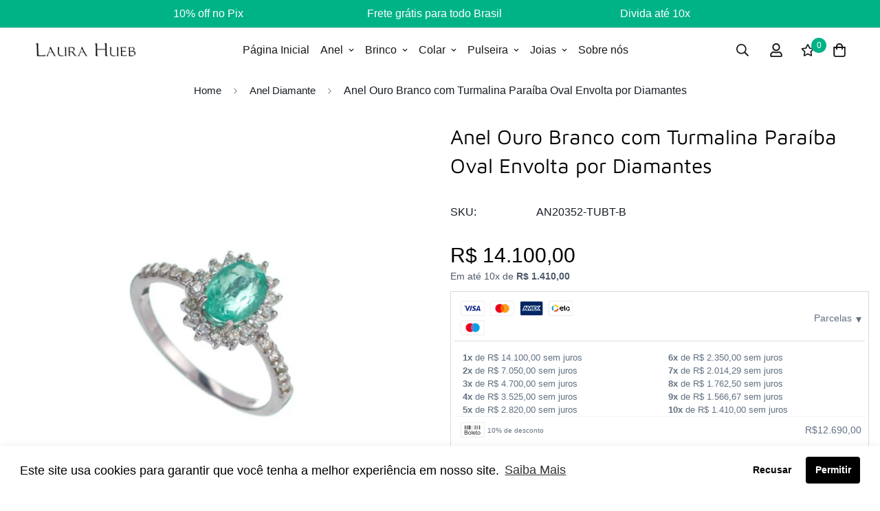

--- FILE ---
content_type: text/html; charset=utf-8
request_url: https://laurahueb.com.br/products/copia-de-anel-ouro-branco-gota-turmalina-paraiba-e-diamantes-no-aro
body_size: 42420
content:

<!doctype html>
<html
  class="no-js supports-no-cookies"
  lang="pt-BR"
  style="--sf-page-opacity: 0;"
  data-template="product"
  
>
<head>
	<meta charset="utf-8">
	<meta http-equiv="X-UA-Compatible" content="IE=edge">
	<meta name="viewport" content="width=device-width, initial-scale=1, maximum-scale=1.0, user-scalable=0">
	<meta name="theme-color" content="#000">

  <link rel="canonical" href="https://laurahueb.com.br/products/copia-de-anel-ouro-branco-gota-turmalina-paraiba-e-diamantes-no-aro"><link rel="preload" as="style" href="//laurahueb.com.br/cdn/shop/t/8/assets/product-template.css?v=98316914820889296901653499779"><link rel="preload" as="style" href="//laurahueb.com.br/cdn/shop/t/8/assets/theme.css?v=131183216964971531961653499754">


<link rel="dns-prefetch" href="https://laurahueb.com.br/products/copia-de-anel-ouro-branco-gota-turmalina-paraiba-e-diamantes-no-aro" crossorigin>
<link rel="dns-prefetch" href="https://cdn.shopify.com" crossorigin>
<link rel="preconnect" href="https://laurahueb.com.br/products/copia-de-anel-ouro-branco-gota-turmalina-paraiba-e-diamantes-no-aro" crossorigin>
<link rel="preconnect" href="https://cdn.shopify.com" crossorigin> 
<link rel="preload" as="style" href="//laurahueb.com.br/cdn/shop/t/8/assets/chunk.css?v=183036624112616628151653499789">
<link rel="preload" as="style" href="//laurahueb.com.br/cdn/shop/t/8/assets/custom.css?v=105997007003712207781653499816">
<link rel="preload" as="script" href="//laurahueb.com.br/cdn/shop/t/8/assets/app.min.js?v=90437750507175205801653499770">
<link rel="preload" as="script" href="//laurahueb.com.br/cdn/shop/t/8/assets/foxkit-app.min.js?v=45115854609008655371653499752">
<link rel="preload" as="script" href="//laurahueb.com.br/cdn/shop/t/8/assets/lazysizes.min.js?v=49047110623560880631653499753">

  <link rel="shortcut icon" href="//laurahueb.com.br/cdn/shop/files/laurahueb_favicon_bf084688-07bd-44c6-b85d-0374ad54bc96_32x32.png?v=1623432078" type="image/png"><title>Anel Ouro Branco com Turmalina Paraíba Oval Envolta por Diamantes</title><meta name="description" content="﻿As pedras presentes na peça são: Turmalina Paraíba, Diamante. Quilatagem Brilhante: 0,39 ct Pedra: 1,23 ct Observação Cada peça Laura Hueb é única e confeccionada a partir de um processo manual através dos nossos talentosos artesãos. Projetamos joias especiais para momentos memoráveis e nos preocupamos profundamente c">
  <meta property="og:site_name" content="Laura Hueb">
<meta property="og:url" content="https://laurahueb.com.br/products/copia-de-anel-ouro-branco-gota-turmalina-paraiba-e-diamantes-no-aro">
<meta property="og:title" content="Anel Ouro Branco com Turmalina Paraíba Oval Envolta por Diamantes">
<meta property="og:type" content="product">
<meta property="og:description" content="﻿As pedras presentes na peça são: Turmalina Paraíba, Diamante. Quilatagem Brilhante: 0,39 ct Pedra: 1,23 ct Observação Cada peça Laura Hueb é única e confeccionada a partir de um processo manual através dos nossos talentosos artesãos. Projetamos joias especiais para momentos memoráveis e nos preocupamos profundamente c"><meta property="og:image" content="http://laurahueb.com.br/cdn/shop/files/LH_86.png?v=1746767164">
<meta property="og:image:secure_url" content="https://laurahueb.com.br/cdn/shop/files/LH_86.png?v=1746767164">
<meta property="og:image:width" content="1800">
<meta property="og:image:height" content="1800"><meta property="og:price:amount" content="14.100,00">
<meta property="og:price:currency" content="BRL"><meta name="twitter:card" content="summary_large_image">
<meta name="twitter:title" content="Anel Ouro Branco com Turmalina Paraíba Oval Envolta por Diamantes">
<meta name="twitter:description" content="﻿As pedras presentes na peça são: Turmalina Paraíba, Diamante. Quilatagem Brilhante: 0,39 ct Pedra: 1,23 ct Observação Cada peça Laura Hueb é única e confeccionada a partir de um processo manual através dos nossos talentosos artesãos. Projetamos joias especiais para momentos memoráveis e nos preocupamos profundamente c">

  <link rel="preload" as="font" href="//laurahueb.com.br/cdn/fonts/maven_pro/mavenpro_n4.c68ed1d8b5c0af622b14d3bb80bf3ead8907ac11.woff2" type="font/woff2" crossorigin><style media="print" id="mn-font-style">
  @font-face {  font-family: "Maven Pro";  font-weight: 400;  font-style: normal;  font-display: swap;  src: url("//laurahueb.com.br/cdn/fonts/maven_pro/mavenpro_n4.c68ed1d8b5c0af622b14d3bb80bf3ead8907ac11.woff2") format("woff2"),       url("//laurahueb.com.br/cdn/fonts/maven_pro/mavenpro_n4.522bf9c765ae9601c2a4846d60057ced1efdcde2.woff") format("woff");}@font-face {  font-family: "Maven Pro";  font-weight: 700;  font-style: normal;  font-display: swap;  src: url("//laurahueb.com.br/cdn/fonts/maven_pro/mavenpro_n7.1cf8ef6e1971df8c9c821bcb73da0b10e0c49a8b.woff2") format("woff2"),       url("//laurahueb.com.br/cdn/fonts/maven_pro/mavenpro_n7.1ecc5b9854a5f30ff1b42559ffcca41d24759633.woff") format("woff");}:root {  --font-stack-header: "Maven Pro", sans-serif;  --font-style-header: normal;  --font-weight-header: 400;  --font-weight-header--bolder: 700;  --font-weight-header--lighter: 400;}:root {  --font-weight-body--bold: 700;  --font-weight-body--bolder: 700;  --font-stack-body: Helvetica, Arial, sans-serif;  --font-style-body: normal;  --font-weight-body: 400;}
</style>

  <style media="print" id="mn-critical-css">
  html{font-size:calc(var(--font-base-size,16) * 1px)}body{font-family:var(--font-stack-body)!important;font-weight:var(--font-weight-body);font-style:var(--font-style-body);color:var(--color-body-text);font-size:calc(var(--font-base-size,16) * 1px);line-height:calc(var(--base-line-height) * 1px);scroll-behavior:smooth}body .h1,body .h2,body .h3,body .h4,body .h5,body .h6,body h1,body h2,body h3,body h4,body h5,body h6{font-family:var(--font-stack-header);font-weight:var(--font-weight-header);font-style:var(--font-style-header);color:var(--color-heading-text);line-height:normal}body .h1,body h1{font-size:calc(((var(--font-h1-mobile))/ (var(--font-base-size))) * 1rem)}body .h2,body h2{font-size:calc(((var(--font-h2-mobile))/ (var(--font-base-size))) * 1rem)}body .h3,body h3{font-size:calc(((var(--font-h3-mobile))/ (var(--font-base-size))) * 1rem)}body .h4,body h4{font-size:calc(((var(--font-h4-mobile))/ (var(--font-base-size))) * 1rem)}body .h5,body h5{font-size:calc(((var(--font-h5-mobile))/ (var(--font-base-size))) * 1rem)}body .h6,body h6{font-size:calc(((var(--font-h6-mobile))/ (var(--font-base-size))) * 1rem);line-height:1.4}@media only screen and (min-width:768px){body .h1,body h1{font-size:calc(((var(--font-h1-desktop))/ (var(--font-base-size))) * 1rem)}body .h2,body h2{font-size:calc(((var(--font-h2-desktop))/ (var(--font-base-size))) * 1rem)}body .h3,body h3{font-size:calc(((var(--font-h3-desktop))/ (var(--font-base-size))) * 1rem)}body .h4,body h4{font-size:calc(((var(--font-h4-desktop))/ (var(--font-base-size))) * 1rem)}body .h5,body h5{font-size:calc(((var(--font-h5-desktop))/ (var(--font-base-size))) * 1rem)}body .h6,body h6{font-size:calc(((var(--font-h6-desktop))/ (var(--font-base-size))) * 1rem)}}.swiper-wrapper{display:flex}.swiper-container:not(.swiper-container-initialized) .swiper-slide{width:calc(100% / var(--items,1));flex:0 0 auto}@media (max-width:1023px){.swiper-container:not(.swiper-container-initialized) .swiper-slide{min-width:40vw;flex:0 0 auto}}@media (max-width:767px){.swiper-container:not(.swiper-container-initialized) .swiper-slide{min-width:66vw;flex:0 0 auto}}.opacity-0{opacity:0}.opacity-100{opacity:1!important;}.placeholder-background{position:absolute;top:0;right:0;bottom:0;left:0;pointer-events:none}.placeholder-background--animation{background-color:#000;animation:placeholder-background-loading 1.5s infinite linear}[data-image-loading]{position:relative}[data-image-loading]:after{content:'';background-color:#000;animation:placeholder-background-loading 1.5s infinite linear;position:absolute;top:0;left:0;width:100%;height:100%;z-index:1}[data-image-loading] img.lazyload{opacity:0}[data-image-loading] img.lazyloaded{opacity:1}.no-js [data-image-loading]{animation-name:none}.lazyload--fade-in{opacity:0;transition:.25s all}.lazyload--fade-in.lazyloaded{opacity:1}@media (min-width:768px){.hidden.md\:block{display:block!important}.hidden.md\:flex{display:flex!important}.hidden.md\:grid{display:grid!important}}@media (min-width:1024px){.hidden.lg\:block{display:block!important}.hidden.lg\:flex{display:flex!important}.hidden.lg\:grid{display:grid!important}}@media (min-width:1280px){.hidden.xl\:block{display:block!important}.hidden.xl\:flex{display:flex!important}.hidden.xl\:grid{display:grid!important}}

  h1, .h1,
  h2, .h2,
  h3, .h3,
  h4, .h4,
  h5, .h5,
  h6, .h6 {
    letter-spacing: 0px;
  }
</style>

  <script>
  function _debounce(e,t=300){let n;return(...o)=>{clearTimeout(n),n=setTimeout((()=>e.apply(this,o)),t)}}try{window.MinimogSettings=window.MinimogSettings||{},window.___mnag="userA"+(window.___mnag1||"")+"gent";var _mh=document.querySelector("header.sf-header__mobile"),_dh=document.querySelector("header.sf-header__desktop"),_innerWidth=window.innerWidth;function _shh(){_mh&&_dh||(_mh=document.querySelector("header.sf-header__mobile"),_dh=document.querySelector("header.sf-header__desktop"));var e=window.innerWidth<1024?_mh:_dh;e&&(document.documentElement.style.setProperty("--sf-header-height",e.offsetHeight+"px"),window.MinimogSettings.headerHeight=e.offsetHeight)}function _stbh(){var e=document.querySelector(".sf-topbar");e&&(document.documentElement.style.setProperty("--sf-topbar-height",e.offsetHeight+"px"),window.MinimogSettings.topbarHeight=e.offsetHeight)}function _sah(){var e=document.querySelector(".announcement-bar");e&&(document.documentElement.style.setProperty("--sf-announcement-height",e.offsetHeight+"px"),window.MinimogSettings.topbarHeight=e.offsetHeight)}function _smcp(){var e=document.documentElement.dataset.template;window.innerWidth>=1024?_dh&&"true"===_dh.dataset.transparent&&("index"!==e&&"collection"!==e||document.documentElement.style.setProperty("--main-content-padding-top","0px")):document.documentElement.style.removeProperty("--main-content-padding-top")}function _csh(){_shh(),_stbh(),_sah(),_smcp()}function _sp(){var e=0;window.requestAnimationFrame((function t(){_shh(),_stbh(),_sah(),_smcp(),++e<10&&window.requestAnimationFrame(t)}));var t=document.querySelector(".sf-header");t&&t.classList.add("opacity-100"),document.documentElement.style.setProperty("--sf-page-opacity","1")}window.addEventListener("resize",_debounce(_csh,1e3)),document.documentElement.className=document.documentElement.className.replace("supports-no-cookies","supports-cookies").replace("no-js","js")}catch(e){console.warn("Failed to execute critical scripts",e)}try{var _nu=navigator[window.___mnag],_psas=[{b:"ome-Li",c:"ghth",d:"ouse",a:"Chr"},{d:"hts",a:"Sp",c:"nsig",b:"eed I"},{b:" Lin",d:"6_64",a:"X11;",c:"ux x8"}];function __fn(e){return Object.keys(_psas[e]).sort().reduce((function(t,n){return t+_psas[e][n]}),"")}var __isPSA=_nu.indexOf(__fn(0))>-1||_nu.indexOf(__fn(1))>-1||_nu.indexOf(__fn(2))>-1;window.___mnag="!1",_psas=null}catch(e){__isPSA=!1,_psas=null;window.___mnag="!1"}function _sli(){Array.from(document.querySelectorAll("img")).splice(0,10).forEach((function(e){e.dataset.src&&(e.src=e.dataset.src.replace("_{width}x","_200x"),e.style.opacity=1)})),Array.from(document.querySelectorAll(".lazyload[data-bg]")).splice(0,5).forEach((function(e){e.dataset.bg&&(e.style.backgroundImage="url("+e.dataset.bg+")",e.style.backgroundSize="cover")}))}function afnc(){var e=document.getElementById("mn-critical-css"),t=document.getElementById("mn-font-style");e&&(e.media="all"),t&&(t.media="all")}function __as(e){e.rel="stylesheet",e.media="all",e.removeAttribute("onload")}function __otsl(e){__as(e),"loading"!==document.readyState?_sp():document.addEventListener("DOMContentLoaded",_sp)}function __ocsl(e){__isPSA||__as(e)}document.addEventListener("DOMContentLoaded",(function(){function e(e){var t=e.dataset.imageLoading?e:e.closest("[data-image-loading]");t&&t.removeAttribute("data-image-loading")}__isPSA?"loading"!==document.readyState?_sli():document.addEventListener("DOMContentLoaded",_sli):(document.addEventListener("lazyloaded",(function(t){var n=t.target;if(e(n),n.dataset.bgset){var o=n.querySelector(".lazyloaded");o&&(n.setAttribute("alt",n.dataset.alt||"lazysize-img"),n.setAttribute("src",o.dataset.src||n.dataset.bg||""))}})),document.querySelectorAll(".lazyloaded").forEach(e))})),__isPSA||afnc(),window.__isPSA=__isPSA;
</script>

  <style data-shopify>:root {		/* BODY */		--base-line-height: 28;		/* PRIMARY COLORS */		--color-primary: #000;		--plyr-color-main: #000;		--color-primary-darker: #333333;		/* TEXT COLORS */		--color-body-text: #161d25;		--color-heading-text: #171717;		--color-sub-text: #666666;		--color-text-link: #000000;		--color-text-link-hover: #999999;		/* BUTTON COLORS */		--color-btn-bg:  #00b387;		--color-btn-bg-hover: #00b387;		--color-btn-text: #ffffff;		--color-btn-text-hover: #ffffff;    --color-btn-secondary-border: #000000;    --color-btn-secondary-text: #000000;		--btn-letter-spacing: 0px;		--btn-border-radius: 5px;		--btn-border-width: 1px;		--btn-line-height: 23px;				/* PRODUCT COLORS */		--product-title-color: #000000;		--product-sale-price-color: #9b9b9b;		--product-regular-price-color: #000000;		--product-type-color: #9b9b9b;		--product-desc-color: #666666;		/* TOPBAR COLORS */		--color-topbar-background: #cfe9e1;		--color-topbar-text: #445b55;		/* MENU BAR COLORS */		--color-menu-background: #000000;		--color-menu-text: #ffffff;		/* BORDER COLORS */		--color-border: #d9d9d9;		/* FOOTER COLORS */		--color-footer-text: #000000;		--color-footer-subtext: #666666;		--color-footer-background: #ffffff;		--color-footer-link: #666666;		--color-footer-link-hover: #445b55;		--color-footer-background-mobile: #F5F5F5;		/* FOOTER BOTTOM COLORS */		--color-footer-bottom-text: #666666;		--color-footer-bottom-background: #ffffff;		--color-footer-bottom-background-mobile: #F5F5F5;		/* HEADER */		--color-header-text: #171717;		--color-header-transparent-text: #171717;		--color-main-background: #ffffff;		--color-field-background: #f8f8f8;		--color-header-background: #ffffff;		--color-cart-wishlist-count: #ffffff;		--bg-cart-wishlist-count: #00b387;		--swatch-item-background-default: #f7f8fa;		--text-gray-400: #777777;		--text-gray-9b: #9b9b9b;		--text-black: #000000;		--text-white: #ffffff;		--bg-gray-400: #f7f8fa;		--bg-black: #000000;		--rounded-full: 9999px;		--border-color-1: #eeeeee;		--border-color-2: #b2b2b2;		--border-color-3: #d2d2d2;		--border-color-4: #737373;		--color-secondary: #666666;		--color-success: #3a8735;		--color-warning: #ff706b;		--color-info: #959595;		--color-disabled: #cecece;		--bg-disabled: #f7f7f7;		--bg-hover: #737373;		--bg-color-tooltip: #00b387;		--text-color-tooltip: #ffffff;		--color-image-overlay: #000000;		--opacity-image-overlay: 0.2;		--theme-shadow: 0 5px 15px 0 rgba(0, 0, 0, 0.07);    --arrow-select-box: url(//laurahueb.com.br/cdn/shop/t/8/assets/ar-down.svg?v=92728264558441377851653499787);		/* FONT SIZES */		--font-base-size: 16;		--font-btn-size: 16px;		--font-btn-weight: 500;		--font-h1-desktop: 48;		--font-h1-mobile: 45;		--font-h2-desktop: 37;		--font-h2-mobile: 34;		--font-h3-desktop: 28;		--font-h3-mobile: 25;		--font-h4-desktop: 24;		--font-h4-mobile: 22;		--font-h5-desktop: 20;		--font-h5-mobile: 18;		--font-h6-desktop: 19;		--font-h6-mobile: 17;    --arrow-down-url: url(//laurahueb.com.br/cdn/shop/t/8/assets/arrow-down.svg?v=157552497485556416461653499751);    --arrow-down-white-url: url(//laurahueb.com.br/cdn/shop/t/8/assets/arrow-down-white.svg?v=70535736727834135531653499781);    --product-title-line-clamp: unset	}
</style><link media="print" onload="this.media = 'all'" rel="stylesheet" href="//laurahueb.com.br/cdn/shop/t/8/assets/product-template.css?v=98316914820889296901653499779"><link as="style" rel="preload" href="//laurahueb.com.br/cdn/shop/t/8/assets/theme.css?v=131183216964971531961653499754" onload="__otsl(this)">
<link as="style" rel="preload" href="//laurahueb.com.br/cdn/shop/t/8/assets/chunk.css?v=183036624112616628151653499789" onload="__ocsl(this)">
<link type="text/css" href="//laurahueb.com.br/cdn/shop/t/8/assets/custom.css?v=105997007003712207781653499816" rel="stylesheet">

<style data-shopify>body {
    --container-width: 1280;
    --fluid-container-width: 1640px;
    --fluid-container-offset: 65px;
    background-color: #ffffff;
  }
  [style*="--aspect-ratio"]:before {
    padding-top: calc(100% / (0.0001 + var(--aspect-ratio, 16/9)));
  }.sf__footer-block-newsletter .sf__footer-block-title {  font-size: 36px;  line-height: 52px;  margin-bottom: 4px;  font-weight: 400;}.sf__index-instagram .section-my {  margin-bottom: 0;}.sf-footer .sf__footer-form-newsletter input.form-control {  background: #fff;}.sf-footer .sf__newsletter-block-desc {  margin-bottom: 28px;}.sf__index-testimonial .testimonial__item .testimonial__author {  font-weight: 500;  margin-bottom: 20px;}.sf__footer-block-our_store .social-media-links {  margin: 0px -28px;  margin-top: 25px;}.sf__footer-block-our_store .social-media-links a {  padding: 0 20px;}@media (max-width: 1279px) {  .sf__index-collection-list .rte br,  .sf__index-collection-list .section__description {    display: none;  }  .sf__index-collection-list .section__heading {    text-align: center;  }  .sf__footer-block-newsletter .sf__footer-block-title {    font-size: 24px;    line-height: 34px;  }  .sf-footer .sf__newsletter-block-desc {    margin-bottom: 0;  }  .sf__footer-block-our_store .social-media-links a {    padding: 0 15px;  }  .sf__footer-block-our_store .social-media-links {    margin: 0px -22px;  }}.sf-footer .sf__footer-form-newsletter input.form-control {  border: 1px solid #d4d4d4;}.sf__index-collection-list .collection-card__info h3 a {  transition: all 0.3s;}.sf__index-collection-list .collection-card__info h3:hover a {  color: #999999;}@media (min-width: 1280px) {  .sf__index-collection-list .section__heading {    font-size: 42px;    line-height: 56px;  }  .sf__index-collection-list .collection-card--hover-scaling-up:hover .collection-card__image {    transform: scale(1.2) translateZ(0);  }}@media (min-width: 1280px) and (max-width: 1535px) {  .sf__index-collection-list .sf-column {    padding: 0 15px 30px;  }  .sf__index-collection-list .sf-grid {    margin: 0 -15px -30px;  }}@media (max-width: 576px) {  .sf__index-slideshow .sf__mobile-button,  .sf__index-featured-collection a.sf__btn {    width: 100%;  }  .sf__index-collection-list .sf__ms-wrapper:not(.swiper-container-initialized) .sf-column {    width: 42vw !important;  }  .sf__index-collection-list .collection-card__info h3 a {    font-size: 16px;  }  .sf__index-testimonial .section__heading {    text-align: center;  }}
</style>

  

  
  <script>window.performance && window.performance.mark && window.performance.mark('shopify.content_for_header.start');</script><meta name="facebook-domain-verification" content="da1qtjbitq2b8jz0mqryujt19929x9">
<meta id="shopify-digital-wallet" name="shopify-digital-wallet" content="/56546820254/digital_wallets/dialog">
<link rel="alternate" type="application/json+oembed" href="https://laurahueb.com.br/products/copia-de-anel-ouro-branco-gota-turmalina-paraiba-e-diamantes-no-aro.oembed">
<script async="async" src="/checkouts/internal/preloads.js?locale=pt-BR"></script>
<script id="shopify-features" type="application/json">{"accessToken":"cba3f3278275b6063643bb2267e88f2f","betas":["rich-media-storefront-analytics"],"domain":"laurahueb.com.br","predictiveSearch":true,"shopId":56546820254,"locale":"pt-br"}</script>
<script>var Shopify = Shopify || {};
Shopify.shop = "laura-hueb.myshopify.com";
Shopify.locale = "pt-BR";
Shopify.currency = {"active":"BRL","rate":"1.0"};
Shopify.country = "BR";
Shopify.theme = {"name":"MINIMOG v2.5.0 (05\/25) - Local Brand","id":132995842275,"schema_name":"Minimog - OS 2.0","schema_version":"2.5.0","theme_store_id":null,"role":"main"};
Shopify.theme.handle = "null";
Shopify.theme.style = {"id":null,"handle":null};
Shopify.cdnHost = "laurahueb.com.br/cdn";
Shopify.routes = Shopify.routes || {};
Shopify.routes.root = "/";</script>
<script type="module">!function(o){(o.Shopify=o.Shopify||{}).modules=!0}(window);</script>
<script>!function(o){function n(){var o=[];function n(){o.push(Array.prototype.slice.apply(arguments))}return n.q=o,n}var t=o.Shopify=o.Shopify||{};t.loadFeatures=n(),t.autoloadFeatures=n()}(window);</script>
<script id="shop-js-analytics" type="application/json">{"pageType":"product"}</script>
<script defer="defer" async type="module" src="//laurahueb.com.br/cdn/shopifycloud/shop-js/modules/v2/client.init-shop-cart-sync_IQfSDXYS.pt-BR.esm.js"></script>
<script defer="defer" async type="module" src="//laurahueb.com.br/cdn/shopifycloud/shop-js/modules/v2/chunk.common_DGHD5A8P.esm.js"></script>
<script type="module">
  await import("//laurahueb.com.br/cdn/shopifycloud/shop-js/modules/v2/client.init-shop-cart-sync_IQfSDXYS.pt-BR.esm.js");
await import("//laurahueb.com.br/cdn/shopifycloud/shop-js/modules/v2/chunk.common_DGHD5A8P.esm.js");

  window.Shopify.SignInWithShop?.initShopCartSync?.({"fedCMEnabled":true,"windoidEnabled":true});

</script>
<script>(function() {
  var isLoaded = false;
  function asyncLoad() {
    if (isLoaded) return;
    isLoaded = true;
    var urls = ["https:\/\/shopify.covet.pics\/covet-pics-widget-inject.js?shop=laura-hueb.myshopify.com","https:\/\/cdn.shopify.com\/s\/files\/1\/0683\/1371\/0892\/files\/splmn-shopify-prod-August-31.min.js?v=1693985059\u0026shop=laura-hueb.myshopify.com","https:\/\/empreender.nyc3.cdn.digitaloceanspaces.com\/parcelamentojs\/laura-hueb.myshopify.com20220912_082409.js?shop=laura-hueb.myshopify.com","https:\/\/size-guides.esc-apps-cdn.com\/1739200709-app.laura-hueb.myshopify.com.js?shop=laura-hueb.myshopify.com"];
    for (var i = 0; i < urls.length; i++) {
      var s = document.createElement('script');
      s.type = 'text/javascript';
      s.async = true;
      s.src = urls[i];
      var x = document.getElementsByTagName('script')[0];
      x.parentNode.insertBefore(s, x);
    }
  };
  if(window.attachEvent) {
    window.attachEvent('onload', asyncLoad);
  } else {
    window.addEventListener('load', asyncLoad, false);
  }
})();</script>
<script id="__st">var __st={"a":56546820254,"offset":-10800,"reqid":"119ef3a9-8307-4355-bc7f-3586dc5b6b25-1768947080","pageurl":"laurahueb.com.br\/products\/copia-de-anel-ouro-branco-gota-turmalina-paraiba-e-diamantes-no-aro","u":"a4e6ba799279","p":"product","rtyp":"product","rid":8263130874083};</script>
<script>window.ShopifyPaypalV4VisibilityTracking = true;</script>
<script id="form-persister">!function(){'use strict';const t='contact',e='new_comment',n=[[t,t],['blogs',e],['comments',e],[t,'customer']],o='password',r='form_key',c=['recaptcha-v3-token','g-recaptcha-response','h-captcha-response',o],s=()=>{try{return window.sessionStorage}catch{return}},i='__shopify_v',u=t=>t.elements[r],a=function(){const t=[...n].map((([t,e])=>`form[action*='/${t}']:not([data-nocaptcha='true']) input[name='form_type'][value='${e}']`)).join(',');var e;return e=t,()=>e?[...document.querySelectorAll(e)].map((t=>t.form)):[]}();function m(t){const e=u(t);a().includes(t)&&(!e||!e.value)&&function(t){try{if(!s())return;!function(t){const e=s();if(!e)return;const n=u(t);if(!n)return;const o=n.value;o&&e.removeItem(o)}(t);const e=Array.from(Array(32),(()=>Math.random().toString(36)[2])).join('');!function(t,e){u(t)||t.append(Object.assign(document.createElement('input'),{type:'hidden',name:r})),t.elements[r].value=e}(t,e),function(t,e){const n=s();if(!n)return;const r=[...t.querySelectorAll(`input[type='${o}']`)].map((({name:t})=>t)),u=[...c,...r],a={};for(const[o,c]of new FormData(t).entries())u.includes(o)||(a[o]=c);n.setItem(e,JSON.stringify({[i]:1,action:t.action,data:a}))}(t,e)}catch(e){console.error('failed to persist form',e)}}(t)}const f=t=>{if('true'===t.dataset.persistBound)return;const e=function(t,e){const n=function(t){return'function'==typeof t.submit?t.submit:HTMLFormElement.prototype.submit}(t).bind(t);return function(){let t;return()=>{t||(t=!0,(()=>{try{e(),n()}catch(t){(t=>{console.error('form submit failed',t)})(t)}})(),setTimeout((()=>t=!1),250))}}()}(t,(()=>{m(t)}));!function(t,e){if('function'==typeof t.submit&&'function'==typeof e)try{t.submit=e}catch{}}(t,e),t.addEventListener('submit',(t=>{t.preventDefault(),e()})),t.dataset.persistBound='true'};!function(){function t(t){const e=(t=>{const e=t.target;return e instanceof HTMLFormElement?e:e&&e.form})(t);e&&m(e)}document.addEventListener('submit',t),document.addEventListener('DOMContentLoaded',(()=>{const e=a();for(const t of e)f(t);var n;n=document.body,new window.MutationObserver((t=>{for(const e of t)if('childList'===e.type&&e.addedNodes.length)for(const t of e.addedNodes)1===t.nodeType&&'FORM'===t.tagName&&a().includes(t)&&f(t)})).observe(n,{childList:!0,subtree:!0,attributes:!1}),document.removeEventListener('submit',t)}))}()}();</script>
<script integrity="sha256-4kQ18oKyAcykRKYeNunJcIwy7WH5gtpwJnB7kiuLZ1E=" data-source-attribution="shopify.loadfeatures" defer="defer" src="//laurahueb.com.br/cdn/shopifycloud/storefront/assets/storefront/load_feature-a0a9edcb.js" crossorigin="anonymous"></script>
<script data-source-attribution="shopify.dynamic_checkout.dynamic.init">var Shopify=Shopify||{};Shopify.PaymentButton=Shopify.PaymentButton||{isStorefrontPortableWallets:!0,init:function(){window.Shopify.PaymentButton.init=function(){};var t=document.createElement("script");t.src="https://laurahueb.com.br/cdn/shopifycloud/portable-wallets/latest/portable-wallets.pt-br.js",t.type="module",document.head.appendChild(t)}};
</script>
<script data-source-attribution="shopify.dynamic_checkout.buyer_consent">
  function portableWalletsHideBuyerConsent(e){var t=document.getElementById("shopify-buyer-consent"),n=document.getElementById("shopify-subscription-policy-button");t&&n&&(t.classList.add("hidden"),t.setAttribute("aria-hidden","true"),n.removeEventListener("click",e))}function portableWalletsShowBuyerConsent(e){var t=document.getElementById("shopify-buyer-consent"),n=document.getElementById("shopify-subscription-policy-button");t&&n&&(t.classList.remove("hidden"),t.removeAttribute("aria-hidden"),n.addEventListener("click",e))}window.Shopify?.PaymentButton&&(window.Shopify.PaymentButton.hideBuyerConsent=portableWalletsHideBuyerConsent,window.Shopify.PaymentButton.showBuyerConsent=portableWalletsShowBuyerConsent);
</script>
<script>
  function portableWalletsCleanup(e){e&&e.src&&console.error("Failed to load portable wallets script "+e.src);var t=document.querySelectorAll("shopify-accelerated-checkout .shopify-payment-button__skeleton, shopify-accelerated-checkout-cart .wallet-cart-button__skeleton"),e=document.getElementById("shopify-buyer-consent");for(let e=0;e<t.length;e++)t[e].remove();e&&e.remove()}function portableWalletsNotLoadedAsModule(e){e instanceof ErrorEvent&&"string"==typeof e.message&&e.message.includes("import.meta")&&"string"==typeof e.filename&&e.filename.includes("portable-wallets")&&(window.removeEventListener("error",portableWalletsNotLoadedAsModule),window.Shopify.PaymentButton.failedToLoad=e,"loading"===document.readyState?document.addEventListener("DOMContentLoaded",window.Shopify.PaymentButton.init):window.Shopify.PaymentButton.init())}window.addEventListener("error",portableWalletsNotLoadedAsModule);
</script>

<script type="module" src="https://laurahueb.com.br/cdn/shopifycloud/portable-wallets/latest/portable-wallets.pt-br.js" onError="portableWalletsCleanup(this)" crossorigin="anonymous"></script>
<script nomodule>
  document.addEventListener("DOMContentLoaded", portableWalletsCleanup);
</script>

<link id="shopify-accelerated-checkout-styles" rel="stylesheet" media="screen" href="https://laurahueb.com.br/cdn/shopifycloud/portable-wallets/latest/accelerated-checkout-backwards-compat.css" crossorigin="anonymous">
<style id="shopify-accelerated-checkout-cart">
        #shopify-buyer-consent {
  margin-top: 1em;
  display: inline-block;
  width: 100%;
}

#shopify-buyer-consent.hidden {
  display: none;
}

#shopify-subscription-policy-button {
  background: none;
  border: none;
  padding: 0;
  text-decoration: underline;
  font-size: inherit;
  cursor: pointer;
}

#shopify-subscription-policy-button::before {
  box-shadow: none;
}

      </style>

<script>window.performance && window.performance.mark && window.performance.mark('shopify.content_for_header.end');</script>
<!-- BEGIN app block: shopify://apps/foxkit-sales-boost/blocks/foxkit-theme-helper/13f41957-6b79-47c1-99a2-e52431f06fff -->
<style data-shopify>
  
  .foxkit-critical-hidden {
  	display: none !important;
  }
</style>
<script>
   var ShopifyRootUrl = "\/";
   var _useRootBaseUrl = null
   window.FoxKitThemeHelperEnabled = true;
   window.FoxKitPlugins = window.FoxKitPlugins || {}
   window.FoxKitStrings = window.FoxKitStrings || {}
   window.FoxKitAssets = window.FoxKitAssets || {}
   window.FoxKitModules = window.FoxKitModules || {}
   window.FoxKitSettings = {
     discountPrefix: "FX",
     showWaterMark: null,
     multipleLanguages: null,
     primaryLocale: true,
     combineWithProductDiscounts: true,
     enableAjaxAtc: true,
     discountApplyBy: "discount_code",
     foxKitBaseUrl: "foxkit.app",
     shopDomain: "https:\/\/laurahueb.com.br",
     baseUrl: _useRootBaseUrl ? "/" : ShopifyRootUrl.endsWith('/') ? ShopifyRootUrl : ShopifyRootUrl + '/',
     currencyCode: "BRL",
     moneyFormat: !!window.MinimogTheme ? window.MinimogSettings.money_format : "R$ {{amount_with_comma_separator}}",
     moneyWithCurrencyFormat: "R$ {{amount_with_comma_separator}} BRL",
     template: "product",
     templateName: "product",
     optimizePerformance: false,product: Object.assign({"id":8263130874083,"title":"Anel Ouro Branco com Turmalina Paraíba Oval Envolta por Diamantes","handle":"copia-de-anel-ouro-branco-gota-turmalina-paraiba-e-diamantes-no-aro","description":"\u003cp\u003e﻿As pedras presentes na peça são: Turmalina Paraíba, Diamante.\u003c\/p\u003e\n\u003cp\u003e\u003cstrong\u003eQuilatagem\u003c\/strong\u003e\u003c\/p\u003e\n\u003cp\u003eBrilhante: 0,39 ct\u003c\/p\u003e\n\u003cp\u003ePedra: 1,23 ct\u003c\/p\u003e\n\u003cp\u003e\u003cstrong\u003eObservação\u003c\/strong\u003e\u003c\/p\u003e\n\u003cp\u003eCada peça Laura Hueb é única e confeccionada a partir de um processo manual através dos nossos talentosos artesãos. Projetamos joias especiais para momentos memoráveis e nos preocupamos profundamente com todos os detalhes feitos à mão. \u003cspan data-mce-fragment=\"1\"\u003eNossas peças são desenvolvidas para serem eternas e isso nos deixa orgulhosos, porque juntos construímos sonhos.\u003c\/span\u003e\u003c\/p\u003e\n\u003cp\u003e\u003cspan data-mce-fragment=\"1\"\u003eO prazo de confecção de nossas joias é de \u003cstrong data-mce-fragment=\"1\"\u003eaté 20 dias, \u003c\/strong\u003esendo contado em \u003cstrong data-mce-fragment=\"1\"\u003edias úteis\u003c\/strong\u003e a partir da data da confirmação do pagamento.\u003cbr data-mce-fragment=\"1\"\u003eOs pagamentos efetuados via Boleto têm o prazo de compensação de até 72 horas após o pagamento. A confecção do produto se inicia após a confirmação do pagamento.\u003c\/span\u003e\u003c\/p\u003e\n\u003cp\u003e \u003c\/p\u003e\n\u003cp\u003e\u003cspan data-mce-fragment=\"1\"\u003e\u003cspan style=\"text-decoration: underline;\"\u003e\u003cem\u003eInformação:\u003c\/em\u003e \u003c\/span\u003eEm decorrência de cada monitor e por se tratar de um produto natural, a cor da pedra pode variar sutilmente da foto do site.\u003c\/span\u003e\u003c\/p\u003e","published_at":"2024-01-17T11:19:14-03:00","created_at":"2024-01-17T10:40:03-03:00","vendor":"Laura Hueb","type":"Anéis","tags":["anel","anel brilhante","Anel Diamante","Anel Ouro Branco","Anel Turmalina","Anel Turmalina Paraíba","Anéis","Brilhantes","Brillhantes","Diamante","Diamantes","Ouro Branco","R$5.001 - R$10.000","Turmalina","Turmalina Paraíba"],"price":1410000,"price_min":1410000,"price_max":1410000,"available":true,"price_varies":false,"compare_at_price":null,"compare_at_price_min":0,"compare_at_price_max":0,"compare_at_price_varies":false,"variants":[{"id":44312308711651,"title":"10","option1":"10","option2":null,"option3":null,"sku":"AN20352-TUBT-B","requires_shipping":true,"taxable":true,"featured_image":null,"available":true,"name":"Anel Ouro Branco com Turmalina Paraíba Oval Envolta por Diamantes - 10","public_title":"10","options":["10"],"price":1410000,"weight":0,"compare_at_price":null,"inventory_management":"shopify","barcode":null,"requires_selling_plan":false,"selling_plan_allocations":[]},{"id":44312308744419,"title":"11","option1":"11","option2":null,"option3":null,"sku":"AN20352-TUBT-B","requires_shipping":true,"taxable":true,"featured_image":null,"available":true,"name":"Anel Ouro Branco com Turmalina Paraíba Oval Envolta por Diamantes - 11","public_title":"11","options":["11"],"price":1410000,"weight":0,"compare_at_price":null,"inventory_management":"shopify","barcode":null,"requires_selling_plan":false,"selling_plan_allocations":[]},{"id":44312308777187,"title":"12","option1":"12","option2":null,"option3":null,"sku":"AN20352-TUBT-B","requires_shipping":true,"taxable":true,"featured_image":null,"available":true,"name":"Anel Ouro Branco com Turmalina Paraíba Oval Envolta por Diamantes - 12","public_title":"12","options":["12"],"price":1410000,"weight":0,"compare_at_price":null,"inventory_management":"shopify","barcode":null,"requires_selling_plan":false,"selling_plan_allocations":[]},{"id":44312308809955,"title":"13","option1":"13","option2":null,"option3":null,"sku":"AN20352-TUBT-B","requires_shipping":true,"taxable":true,"featured_image":null,"available":true,"name":"Anel Ouro Branco com Turmalina Paraíba Oval Envolta por Diamantes - 13","public_title":"13","options":["13"],"price":1410000,"weight":0,"compare_at_price":null,"inventory_management":"shopify","barcode":null,"requires_selling_plan":false,"selling_plan_allocations":[]},{"id":44312308842723,"title":"14","option1":"14","option2":null,"option3":null,"sku":"AN20352-TUBT-B","requires_shipping":true,"taxable":true,"featured_image":null,"available":true,"name":"Anel Ouro Branco com Turmalina Paraíba Oval Envolta por Diamantes - 14","public_title":"14","options":["14"],"price":1410000,"weight":0,"compare_at_price":null,"inventory_management":"shopify","barcode":null,"requires_selling_plan":false,"selling_plan_allocations":[]},{"id":44312308875491,"title":"15","option1":"15","option2":null,"option3":null,"sku":"AN20352-TUBT-B","requires_shipping":true,"taxable":true,"featured_image":null,"available":true,"name":"Anel Ouro Branco com Turmalina Paraíba Oval Envolta por Diamantes - 15","public_title":"15","options":["15"],"price":1410000,"weight":0,"compare_at_price":null,"inventory_management":"shopify","barcode":null,"requires_selling_plan":false,"selling_plan_allocations":[]},{"id":44312308908259,"title":"16","option1":"16","option2":null,"option3":null,"sku":"AN20352-TUBT-B","requires_shipping":true,"taxable":true,"featured_image":null,"available":true,"name":"Anel Ouro Branco com Turmalina Paraíba Oval Envolta por Diamantes - 16","public_title":"16","options":["16"],"price":1410000,"weight":0,"compare_at_price":null,"inventory_management":"shopify","barcode":null,"requires_selling_plan":false,"selling_plan_allocations":[]},{"id":44312308941027,"title":"17","option1":"17","option2":null,"option3":null,"sku":"AN20352-TUBT-B","requires_shipping":true,"taxable":true,"featured_image":null,"available":true,"name":"Anel Ouro Branco com Turmalina Paraíba Oval Envolta por Diamantes - 17","public_title":"17","options":["17"],"price":1410000,"weight":0,"compare_at_price":null,"inventory_management":"shopify","barcode":null,"requires_selling_plan":false,"selling_plan_allocations":[]},{"id":44312308973795,"title":"18","option1":"18","option2":null,"option3":null,"sku":"AN20352-TUBT-B","requires_shipping":true,"taxable":true,"featured_image":null,"available":true,"name":"Anel Ouro Branco com Turmalina Paraíba Oval Envolta por Diamantes - 18","public_title":"18","options":["18"],"price":1410000,"weight":0,"compare_at_price":null,"inventory_management":"shopify","barcode":null,"requires_selling_plan":false,"selling_plan_allocations":[]},{"id":44312309006563,"title":"19","option1":"19","option2":null,"option3":null,"sku":"AN20352-TUBT-B","requires_shipping":true,"taxable":true,"featured_image":null,"available":true,"name":"Anel Ouro Branco com Turmalina Paraíba Oval Envolta por Diamantes - 19","public_title":"19","options":["19"],"price":1410000,"weight":0,"compare_at_price":null,"inventory_management":"shopify","barcode":null,"requires_selling_plan":false,"selling_plan_allocations":[]},{"id":44312309039331,"title":"20","option1":"20","option2":null,"option3":null,"sku":"AN20352-TUBT-B","requires_shipping":true,"taxable":true,"featured_image":null,"available":true,"name":"Anel Ouro Branco com Turmalina Paraíba Oval Envolta por Diamantes - 20","public_title":"20","options":["20"],"price":1410000,"weight":0,"compare_at_price":null,"inventory_management":"shopify","barcode":null,"requires_selling_plan":false,"selling_plan_allocations":[]},{"id":44312309072099,"title":"21","option1":"21","option2":null,"option3":null,"sku":"AN20352-TUBT-B","requires_shipping":true,"taxable":true,"featured_image":null,"available":true,"name":"Anel Ouro Branco com Turmalina Paraíba Oval Envolta por Diamantes - 21","public_title":"21","options":["21"],"price":1410000,"weight":0,"compare_at_price":null,"inventory_management":"shopify","barcode":null,"requires_selling_plan":false,"selling_plan_allocations":[]},{"id":44312309104867,"title":"22","option1":"22","option2":null,"option3":null,"sku":"AN20352-TUBT-B","requires_shipping":true,"taxable":true,"featured_image":null,"available":true,"name":"Anel Ouro Branco com Turmalina Paraíba Oval Envolta por Diamantes - 22","public_title":"22","options":["22"],"price":1410000,"weight":0,"compare_at_price":null,"inventory_management":"shopify","barcode":null,"requires_selling_plan":false,"selling_plan_allocations":[]},{"id":44312309137635,"title":"23","option1":"23","option2":null,"option3":null,"sku":"AN20352-TUBT-B","requires_shipping":true,"taxable":true,"featured_image":null,"available":true,"name":"Anel Ouro Branco com Turmalina Paraíba Oval Envolta por Diamantes - 23","public_title":"23","options":["23"],"price":1410000,"weight":0,"compare_at_price":null,"inventory_management":"shopify","barcode":null,"requires_selling_plan":false,"selling_plan_allocations":[]},{"id":44312309170403,"title":"24","option1":"24","option2":null,"option3":null,"sku":"AN20352-TUBT-B","requires_shipping":true,"taxable":true,"featured_image":null,"available":true,"name":"Anel Ouro Branco com Turmalina Paraíba Oval Envolta por Diamantes - 24","public_title":"24","options":["24"],"price":1410000,"weight":0,"compare_at_price":null,"inventory_management":"shopify","barcode":null,"requires_selling_plan":false,"selling_plan_allocations":[]},{"id":44312309203171,"title":"25","option1":"25","option2":null,"option3":null,"sku":"AN20352-TUBT-B","requires_shipping":true,"taxable":true,"featured_image":null,"available":true,"name":"Anel Ouro Branco com Turmalina Paraíba Oval Envolta por Diamantes - 25","public_title":"25","options":["25"],"price":1410000,"weight":0,"compare_at_price":null,"inventory_management":"shopify","barcode":null,"requires_selling_plan":false,"selling_plan_allocations":[]}],"images":["\/\/laurahueb.com.br\/cdn\/shop\/files\/LH_86.png?v=1746767164","\/\/laurahueb.com.br\/cdn\/shop\/files\/BrunnoRogger-314_2212dc5e-1fff-4ce0-9dbd-9b28892fa976.jpg?v=1746767164","\/\/laurahueb.com.br\/cdn\/shop\/files\/BrunnoRogger-177.jpg?v=1746767164","\/\/laurahueb.com.br\/cdn\/shop\/files\/BrunnoRogger-171_f7875c4b-6ff4-4ddf-8178-38c10d370ba9.jpg?v=1746767164"],"featured_image":"\/\/laurahueb.com.br\/cdn\/shop\/files\/LH_86.png?v=1746767164","options":["Aro"],"media":[{"alt":null,"id":36468142670051,"position":1,"preview_image":{"aspect_ratio":1.0,"height":1800,"width":1800,"src":"\/\/laurahueb.com.br\/cdn\/shop\/files\/LH_86.png?v=1746767164"},"aspect_ratio":1.0,"height":1800,"media_type":"image","src":"\/\/laurahueb.com.br\/cdn\/shop\/files\/LH_86.png?v=1746767164","width":1800},{"alt":null,"id":33298710167779,"position":2,"preview_image":{"aspect_ratio":0.667,"height":1024,"width":683,"src":"\/\/laurahueb.com.br\/cdn\/shop\/files\/BrunnoRogger-314_2212dc5e-1fff-4ce0-9dbd-9b28892fa976.jpg?v=1746767164"},"aspect_ratio":0.667,"height":1024,"media_type":"image","src":"\/\/laurahueb.com.br\/cdn\/shop\/files\/BrunnoRogger-314_2212dc5e-1fff-4ce0-9dbd-9b28892fa976.jpg?v=1746767164","width":683},{"alt":null,"id":33298656329955,"position":3,"preview_image":{"aspect_ratio":0.667,"height":1024,"width":683,"src":"\/\/laurahueb.com.br\/cdn\/shop\/files\/BrunnoRogger-177.jpg?v=1746767164"},"aspect_ratio":0.667,"height":1024,"media_type":"image","src":"\/\/laurahueb.com.br\/cdn\/shop\/files\/BrunnoRogger-177.jpg?v=1746767164","width":683},{"alt":null,"id":33298660655331,"position":4,"preview_image":{"aspect_ratio":0.667,"height":1024,"width":683,"src":"\/\/laurahueb.com.br\/cdn\/shop\/files\/BrunnoRogger-171_f7875c4b-6ff4-4ddf-8178-38c10d370ba9.jpg?v=1746767164"},"aspect_ratio":0.667,"height":1024,"media_type":"image","src":"\/\/laurahueb.com.br\/cdn\/shop\/files\/BrunnoRogger-171_f7875c4b-6ff4-4ddf-8178-38c10d370ba9.jpg?v=1746767164","width":683}],"requires_selling_plan":false,"selling_plan_groups":[],"content":"\u003cp\u003e﻿As pedras presentes na peça são: Turmalina Paraíba, Diamante.\u003c\/p\u003e\n\u003cp\u003e\u003cstrong\u003eQuilatagem\u003c\/strong\u003e\u003c\/p\u003e\n\u003cp\u003eBrilhante: 0,39 ct\u003c\/p\u003e\n\u003cp\u003ePedra: 1,23 ct\u003c\/p\u003e\n\u003cp\u003e\u003cstrong\u003eObservação\u003c\/strong\u003e\u003c\/p\u003e\n\u003cp\u003eCada peça Laura Hueb é única e confeccionada a partir de um processo manual através dos nossos talentosos artesãos. Projetamos joias especiais para momentos memoráveis e nos preocupamos profundamente com todos os detalhes feitos à mão. \u003cspan data-mce-fragment=\"1\"\u003eNossas peças são desenvolvidas para serem eternas e isso nos deixa orgulhosos, porque juntos construímos sonhos.\u003c\/span\u003e\u003c\/p\u003e\n\u003cp\u003e\u003cspan data-mce-fragment=\"1\"\u003eO prazo de confecção de nossas joias é de \u003cstrong data-mce-fragment=\"1\"\u003eaté 20 dias, \u003c\/strong\u003esendo contado em \u003cstrong data-mce-fragment=\"1\"\u003edias úteis\u003c\/strong\u003e a partir da data da confirmação do pagamento.\u003cbr data-mce-fragment=\"1\"\u003eOs pagamentos efetuados via Boleto têm o prazo de compensação de até 72 horas após o pagamento. A confecção do produto se inicia após a confirmação do pagamento.\u003c\/span\u003e\u003c\/p\u003e\n\u003cp\u003e \u003c\/p\u003e\n\u003cp\u003e\u003cspan data-mce-fragment=\"1\"\u003e\u003cspan style=\"text-decoration: underline;\"\u003e\u003cem\u003eInformação:\u003c\/em\u003e \u003c\/span\u003eEm decorrência de cada monitor e por se tratar de um produto natural, a cor da pedra pode variar sutilmente da foto do site.\u003c\/span\u003e\u003c\/p\u003e"}, {
       variants: [{"id":44312308711651,"title":"10","option1":"10","option2":null,"option3":null,"sku":"AN20352-TUBT-B","requires_shipping":true,"taxable":true,"featured_image":null,"available":true,"name":"Anel Ouro Branco com Turmalina Paraíba Oval Envolta por Diamantes - 10","public_title":"10","options":["10"],"price":1410000,"weight":0,"compare_at_price":null,"inventory_management":"shopify","barcode":null,"requires_selling_plan":false,"selling_plan_allocations":[]},{"id":44312308744419,"title":"11","option1":"11","option2":null,"option3":null,"sku":"AN20352-TUBT-B","requires_shipping":true,"taxable":true,"featured_image":null,"available":true,"name":"Anel Ouro Branco com Turmalina Paraíba Oval Envolta por Diamantes - 11","public_title":"11","options":["11"],"price":1410000,"weight":0,"compare_at_price":null,"inventory_management":"shopify","barcode":null,"requires_selling_plan":false,"selling_plan_allocations":[]},{"id":44312308777187,"title":"12","option1":"12","option2":null,"option3":null,"sku":"AN20352-TUBT-B","requires_shipping":true,"taxable":true,"featured_image":null,"available":true,"name":"Anel Ouro Branco com Turmalina Paraíba Oval Envolta por Diamantes - 12","public_title":"12","options":["12"],"price":1410000,"weight":0,"compare_at_price":null,"inventory_management":"shopify","barcode":null,"requires_selling_plan":false,"selling_plan_allocations":[]},{"id":44312308809955,"title":"13","option1":"13","option2":null,"option3":null,"sku":"AN20352-TUBT-B","requires_shipping":true,"taxable":true,"featured_image":null,"available":true,"name":"Anel Ouro Branco com Turmalina Paraíba Oval Envolta por Diamantes - 13","public_title":"13","options":["13"],"price":1410000,"weight":0,"compare_at_price":null,"inventory_management":"shopify","barcode":null,"requires_selling_plan":false,"selling_plan_allocations":[]},{"id":44312308842723,"title":"14","option1":"14","option2":null,"option3":null,"sku":"AN20352-TUBT-B","requires_shipping":true,"taxable":true,"featured_image":null,"available":true,"name":"Anel Ouro Branco com Turmalina Paraíba Oval Envolta por Diamantes - 14","public_title":"14","options":["14"],"price":1410000,"weight":0,"compare_at_price":null,"inventory_management":"shopify","barcode":null,"requires_selling_plan":false,"selling_plan_allocations":[]},{"id":44312308875491,"title":"15","option1":"15","option2":null,"option3":null,"sku":"AN20352-TUBT-B","requires_shipping":true,"taxable":true,"featured_image":null,"available":true,"name":"Anel Ouro Branco com Turmalina Paraíba Oval Envolta por Diamantes - 15","public_title":"15","options":["15"],"price":1410000,"weight":0,"compare_at_price":null,"inventory_management":"shopify","barcode":null,"requires_selling_plan":false,"selling_plan_allocations":[]},{"id":44312308908259,"title":"16","option1":"16","option2":null,"option3":null,"sku":"AN20352-TUBT-B","requires_shipping":true,"taxable":true,"featured_image":null,"available":true,"name":"Anel Ouro Branco com Turmalina Paraíba Oval Envolta por Diamantes - 16","public_title":"16","options":["16"],"price":1410000,"weight":0,"compare_at_price":null,"inventory_management":"shopify","barcode":null,"requires_selling_plan":false,"selling_plan_allocations":[]},{"id":44312308941027,"title":"17","option1":"17","option2":null,"option3":null,"sku":"AN20352-TUBT-B","requires_shipping":true,"taxable":true,"featured_image":null,"available":true,"name":"Anel Ouro Branco com Turmalina Paraíba Oval Envolta por Diamantes - 17","public_title":"17","options":["17"],"price":1410000,"weight":0,"compare_at_price":null,"inventory_management":"shopify","barcode":null,"requires_selling_plan":false,"selling_plan_allocations":[]},{"id":44312308973795,"title":"18","option1":"18","option2":null,"option3":null,"sku":"AN20352-TUBT-B","requires_shipping":true,"taxable":true,"featured_image":null,"available":true,"name":"Anel Ouro Branco com Turmalina Paraíba Oval Envolta por Diamantes - 18","public_title":"18","options":["18"],"price":1410000,"weight":0,"compare_at_price":null,"inventory_management":"shopify","barcode":null,"requires_selling_plan":false,"selling_plan_allocations":[]},{"id":44312309006563,"title":"19","option1":"19","option2":null,"option3":null,"sku":"AN20352-TUBT-B","requires_shipping":true,"taxable":true,"featured_image":null,"available":true,"name":"Anel Ouro Branco com Turmalina Paraíba Oval Envolta por Diamantes - 19","public_title":"19","options":["19"],"price":1410000,"weight":0,"compare_at_price":null,"inventory_management":"shopify","barcode":null,"requires_selling_plan":false,"selling_plan_allocations":[]},{"id":44312309039331,"title":"20","option1":"20","option2":null,"option3":null,"sku":"AN20352-TUBT-B","requires_shipping":true,"taxable":true,"featured_image":null,"available":true,"name":"Anel Ouro Branco com Turmalina Paraíba Oval Envolta por Diamantes - 20","public_title":"20","options":["20"],"price":1410000,"weight":0,"compare_at_price":null,"inventory_management":"shopify","barcode":null,"requires_selling_plan":false,"selling_plan_allocations":[]},{"id":44312309072099,"title":"21","option1":"21","option2":null,"option3":null,"sku":"AN20352-TUBT-B","requires_shipping":true,"taxable":true,"featured_image":null,"available":true,"name":"Anel Ouro Branco com Turmalina Paraíba Oval Envolta por Diamantes - 21","public_title":"21","options":["21"],"price":1410000,"weight":0,"compare_at_price":null,"inventory_management":"shopify","barcode":null,"requires_selling_plan":false,"selling_plan_allocations":[]},{"id":44312309104867,"title":"22","option1":"22","option2":null,"option3":null,"sku":"AN20352-TUBT-B","requires_shipping":true,"taxable":true,"featured_image":null,"available":true,"name":"Anel Ouro Branco com Turmalina Paraíba Oval Envolta por Diamantes - 22","public_title":"22","options":["22"],"price":1410000,"weight":0,"compare_at_price":null,"inventory_management":"shopify","barcode":null,"requires_selling_plan":false,"selling_plan_allocations":[]},{"id":44312309137635,"title":"23","option1":"23","option2":null,"option3":null,"sku":"AN20352-TUBT-B","requires_shipping":true,"taxable":true,"featured_image":null,"available":true,"name":"Anel Ouro Branco com Turmalina Paraíba Oval Envolta por Diamantes - 23","public_title":"23","options":["23"],"price":1410000,"weight":0,"compare_at_price":null,"inventory_management":"shopify","barcode":null,"requires_selling_plan":false,"selling_plan_allocations":[]},{"id":44312309170403,"title":"24","option1":"24","option2":null,"option3":null,"sku":"AN20352-TUBT-B","requires_shipping":true,"taxable":true,"featured_image":null,"available":true,"name":"Anel Ouro Branco com Turmalina Paraíba Oval Envolta por Diamantes - 24","public_title":"24","options":["24"],"price":1410000,"weight":0,"compare_at_price":null,"inventory_management":"shopify","barcode":null,"requires_selling_plan":false,"selling_plan_allocations":[]},{"id":44312309203171,"title":"25","option1":"25","option2":null,"option3":null,"sku":"AN20352-TUBT-B","requires_shipping":true,"taxable":true,"featured_image":null,"available":true,"name":"Anel Ouro Branco com Turmalina Paraíba Oval Envolta por Diamantes - 25","public_title":"25","options":["25"],"price":1410000,"weight":0,"compare_at_price":null,"inventory_management":"shopify","barcode":null,"requires_selling_plan":false,"selling_plan_allocations":[]}],
       selectedVariant: {"id":44312308711651,"title":"10","option1":"10","option2":null,"option3":null,"sku":"AN20352-TUBT-B","requires_shipping":true,"taxable":true,"featured_image":null,"available":true,"name":"Anel Ouro Branco com Turmalina Paraíba Oval Envolta por Diamantes - 10","public_title":"10","options":["10"],"price":1410000,"weight":0,"compare_at_price":null,"inventory_management":"shopify","barcode":null,"requires_selling_plan":false,"selling_plan_allocations":[]},
       hasOnlyDefaultVariant: false,
       collections: [{"id":287062130915,"handle":"anel-diamante","title":"Anel Diamante","updated_at":"2026-01-13T05:00:10-03:00","body_html":"","published_at":"2021-10-05T17:54:34-03:00","sort_order":"created-desc","template_suffix":"","disjunctive":true,"rules":[{"column":"tag","relation":"equals","condition":"Anel Diamante"}],"published_scope":"web"},{"id":287061901539,"handle":"anel-ouro-branco","title":"Anel Ouro Branco","updated_at":"2026-01-13T05:00:10-03:00","body_html":"","published_at":"2021-10-05T17:52:59-03:00","sort_order":"created-desc","template_suffix":"","disjunctive":true,"rules":[{"column":"tag","relation":"equals","condition":"Anel Ouro Branco"}],"published_scope":"web"},{"id":287062294755,"handle":"anel-turmalina-paraiba","title":"Anel Turmalina Paraíba","updated_at":"2026-01-13T05:00:10-03:00","body_html":"","published_at":"2021-10-05T17:55:20-03:00","sort_order":"created-desc","template_suffix":"","disjunctive":true,"rules":[{"column":"tag","relation":"equals","condition":"Anel Turmalina Paraíba"}],"published_scope":"web"},{"id":277688909982,"handle":"aneis","title":"Anéis","updated_at":"2026-01-13T05:00:10-03:00","body_html":"","published_at":"2021-09-08T14:25:53-03:00","sort_order":"created-desc","template_suffix":"","disjunctive":true,"rules":[{"column":"tag","relation":"equals","condition":"Anéis"},{"column":"tag","relation":"equals","condition":"Anel"},{"column":"tag","relation":"equals","condition":"anel"},{"column":"tag","relation":"equals","condition":"Aneis"},{"column":"tag","relation":"equals","condition":"aneis"}],"published_scope":"web"},{"id":269037174942,"handle":"destaques-home","title":"Destaques Home","updated_at":"2026-01-15T12:14:13-03:00","body_html":"","published_at":"2021-06-09T10:23:59-03:00","sort_order":"manual","template_suffix":"","disjunctive":true,"rules":[{"column":"variant_price","relation":"greater_than","condition":"0"}],"published_scope":"web"},{"id":286985158883,"handle":"diamante","title":"Diamante","updated_at":"2026-01-15T12:14:13-03:00","body_html":"","published_at":"2021-10-04T11:32:28-03:00","sort_order":"created-desc","template_suffix":"","disjunctive":true,"rules":[{"column":"tag","relation":"equals","condition":"Diamantes"},{"column":"tag","relation":"equals","condition":"Diamante"},{"column":"tag","relation":"equals","condition":"Brilhantes"}],"published_scope":"web"},{"id":277689434270,"handle":"ouro-branco","title":"Ouro Branco","updated_at":"2026-01-15T12:14:13-03:00","body_html":"","published_at":"2021-09-08T14:33:16-03:00","sort_order":"created-desc","template_suffix":"","disjunctive":true,"rules":[{"column":"tag","relation":"equals","condition":"Ouro Branco"}],"published_scope":"web"},{"id":279231365278,"handle":"turmalinas","title":"Turmalina - Geral","updated_at":"2026-01-15T12:14:13-03:00","body_html":"","published_at":"2021-09-28T10:27:41-03:00","sort_order":"manual","template_suffix":"","disjunctive":true,"rules":[{"column":"tag","relation":"equals","condition":"Turmalina Paraíba"},{"column":"tag","relation":"equals","condition":"Turmalina Rosa"},{"column":"tag","relation":"equals","condition":"Turmalina Verde"},{"column":"tag","relation":"equals","condition":"Turmalina"}],"published_scope":"web"},{"id":286992990435,"handle":"turmalina-paraiba","title":"Turmalina Paraíba","updated_at":"2026-01-15T12:14:13-03:00","body_html":"","published_at":"2021-10-04T14:00:04-03:00","sort_order":"created-desc","template_suffix":"","disjunctive":true,"rules":[{"column":"tag","relation":"equals","condition":"Turmalina Paraíba"}],"published_scope":"web"}]
     }),routes: {
       root: "\/",
       cart: "\/cart",
       cart_add_url: '/cart/add',
       cart_change_url: '/cart/change',
       cart_update_url: '/cart/update'
     },
     dateNow: "2026\/01\/20 19:11:00-0300 (-03)",
     isMinimogTheme: !!window.MinimogTheme,
     designMode: false,
     pageType: "product",
     pageUrl: "\/products\/copia-de-anel-ouro-branco-gota-turmalina-paraiba-e-diamantes-no-aro",
     selectors: null
   };window.FoxKitSettings.product.variants[0].inventory_quantity = 0;
  		window.FoxKitSettings.product.variants[0].inventory_policy = "continue";window.FoxKitSettings.product.variants[1].inventory_quantity = 0;
  		window.FoxKitSettings.product.variants[1].inventory_policy = "continue";window.FoxKitSettings.product.variants[2].inventory_quantity = 0;
  		window.FoxKitSettings.product.variants[2].inventory_policy = "continue";window.FoxKitSettings.product.variants[3].inventory_quantity = 0;
  		window.FoxKitSettings.product.variants[3].inventory_policy = "continue";window.FoxKitSettings.product.variants[4].inventory_quantity = 0;
  		window.FoxKitSettings.product.variants[4].inventory_policy = "continue";window.FoxKitSettings.product.variants[5].inventory_quantity = 0;
  		window.FoxKitSettings.product.variants[5].inventory_policy = "continue";window.FoxKitSettings.product.variants[6].inventory_quantity = 1;
  		window.FoxKitSettings.product.variants[6].inventory_policy = "continue";window.FoxKitSettings.product.variants[7].inventory_quantity = 0;
  		window.FoxKitSettings.product.variants[7].inventory_policy = "continue";window.FoxKitSettings.product.variants[8].inventory_quantity = 0;
  		window.FoxKitSettings.product.variants[8].inventory_policy = "continue";window.FoxKitSettings.product.variants[9].inventory_quantity = 0;
  		window.FoxKitSettings.product.variants[9].inventory_policy = "continue";window.FoxKitSettings.product.variants[10].inventory_quantity = 0;
  		window.FoxKitSettings.product.variants[10].inventory_policy = "continue";window.FoxKitSettings.product.variants[11].inventory_quantity = 0;
  		window.FoxKitSettings.product.variants[11].inventory_policy = "continue";window.FoxKitSettings.product.variants[12].inventory_quantity = 0;
  		window.FoxKitSettings.product.variants[12].inventory_policy = "continue";window.FoxKitSettings.product.variants[13].inventory_quantity = 0;
  		window.FoxKitSettings.product.variants[13].inventory_policy = "continue";window.FoxKitSettings.product.variants[14].inventory_quantity = 0;
  		window.FoxKitSettings.product.variants[14].inventory_policy = "continue";window.FoxKitSettings.product.variants[15].inventory_quantity = 0;
  		window.FoxKitSettings.product.variants[15].inventory_policy = "continue";window.FoxKitSettings.product.selectedVariant.inventory_quantity = 0;
  		window.FoxKitSettings.product.selectedVariant.inventory_policy = "continue";
  

  FoxKitStrings = {"pt-BR":{"date_format":"dd\/mm\/yyyy","discount_summary":" Você terá \u003cstrong\u003e{discount_value} OFF\u003c\/strong\u003e em cada produto","discount_title":"OFERTA ESPECIAL","free":"FREE","add_button":"Adicionar","added_button":"Adicionado","bundle_button":"Adicionar itens selecionados","bundle_select":"Selecionar","bundle_selected":"Selecionar","bundle_total":"Valor total","bundle_saved":"Salvo","bundle_this_item":"Este item","qty_discount_title":"{item_count} item(ns) recebem {discount_value} OFF","qty_discount_note":"em cada produto","prepurchase_title":"Frequently bought with \"{product_title}\"","prepurchase_added":"You just added","incart_title":"Customers also bought with \"{product_title}\"","sizechart_button":"Size chart","field_name":"Enter your name","field_email":"Enter your email","field_birthday":"Date of birth","discount_noti":" * O desconto será calculado e aplicado na finalização da compra","fox_discount_noti":"* Você tem direito a 1 oferta de desconto de \u003cspan\u003e{price}\u003c\/span\u003e (\u003cspan\u003e{discount_title}\u003c\/span\u003e). Esta oferta \u003cb\u003enão pode ser combinada\u003c\/b\u003e com nenhum outro desconto que você adicionar aqui!","bis_open":"Notify me when available","bis_heading":"Back in stock alert 📬","bis_desc":"We will send you a notification as soon as this product is available again.","bis_submit":"Notify me","bis_email":"Your email","bis_name":"Your name","bis_phone":"Your phone number","bis_note":"Your note","bis_signup":"Email me with news and offers","bis_thankyou":"Thank you! We'll send you an email when this product is available!","preorder_discount_title":"🎁 Preorder now to get \u003cstrong\u003e{discount_value} OFF\u003c\/strong\u003e","preorder_shipping_note":"🚚 Item will be delivered on or before \u003cstrong\u003e{eta}\u003c\/strong\u003e","preorder_end_note":"🔥 Preorder will end at \u003cstrong\u003e{end_time}\u003c\/strong\u003e"}};

  FoxKitAssets = {
    sizechart: "https:\/\/cdn.shopify.com\/extensions\/019b8c19-8484-7ce5-89bf-db65367d5a08\/foxkit-extensions-450\/assets\/size-chart.js",
    preorder: "https:\/\/cdn.shopify.com\/extensions\/019b8c19-8484-7ce5-89bf-db65367d5a08\/foxkit-extensions-450\/assets\/preorder.js",
    preorderBadge: "https:\/\/cdn.shopify.com\/extensions\/019b8c19-8484-7ce5-89bf-db65367d5a08\/foxkit-extensions-450\/assets\/preorder-badge.js",
    prePurchase: "https:\/\/cdn.shopify.com\/extensions\/019b8c19-8484-7ce5-89bf-db65367d5a08\/foxkit-extensions-450\/assets\/pre-purchase.js",
    prePurchaseStyle: "https:\/\/cdn.shopify.com\/extensions\/019b8c19-8484-7ce5-89bf-db65367d5a08\/foxkit-extensions-450\/assets\/pre-purchase.css",
    inCart: "https:\/\/cdn.shopify.com\/extensions\/019b8c19-8484-7ce5-89bf-db65367d5a08\/foxkit-extensions-450\/assets\/incart.js",
    inCartStyle: "https:\/\/cdn.shopify.com\/extensions\/019b8c19-8484-7ce5-89bf-db65367d5a08\/foxkit-extensions-450\/assets\/incart.css",
    productCountdown: "https:\/\/cdn.shopify.com\/extensions\/019b8c19-8484-7ce5-89bf-db65367d5a08\/foxkit-extensions-450\/assets\/product-countdown.css"
  }
  FoxKitPlugins.popUpLock = 
  FoxKitPlugins.luckyWheelLock = 

  
  
    FoxKitPlugins.Countdown = Object.values({}).filter(entry => entry.active).map(entry => ({...(entry || {}), locales: !FoxKitSettings.primaryLocale && entry?.locales?.[Shopify.locale]}))
    FoxKitPlugins.PreOrder = Object.values({}).filter(entry => entry.active)
    FoxKitPlugins.PrePurchase = Object.values({}).filter(entry => entry.active)
    FoxKitPlugins.InCart = Object.values({}).filter(entry => entry.active)
    FoxKitPlugins.QuantityDiscount = Object.values({}).filter(entry => entry.active).map(entry => ({...(entry || {}), locales: !FoxKitSettings.primaryLocale && entry?.locales?.[Shopify.locale]}))
    FoxKitPlugins.Bundle = Object.values({"6283ee7602bb6f0bb1a7e75b":{"discount":{"value":10,"type":"PERCENTAGE"},"products":["gid:\/\/shopify\/Product\/7645603496163","gid:\/\/shopify\/Product\/7647333646563"],"show_quantity":false,"default_selected":true,"deleted":false,"locked":false,"_id":"6283ee7602bb6f0bb1a7e75b","active":true,"title":"Complete o seu look","bundle_heading":"Complete o seu look","layout":"layout-1","position":"inside","show_target_only":false,"target_product":"gid:\/\/shopify\/Product\/7645603496163","active_discount":false,"shop":"laura-hueb.myshopify.com","createdAt":"2022-05-17T18:50:30.975Z","updatedAt":"2022-05-17T18:50:30.975Z","__v":0,"productHandles":["brinco-ouro-branco-quarzo-verde-com-flocos-de-brilhantes","copia-de-colar-ouro-branco-gota-turmalina-com-flocos-de-brilhantes"]},"629fa1ba02bb6f0bb1eaf82b":{"discount":{"value":10,"type":"PERCENTAGE"},"products":["gid:\/\/shopify\/Product\/7438034272483","gid:\/\/shopify\/Product\/7438388658403","gid:\/\/shopify\/Product\/7439070298339"],"show_quantity":false,"default_selected":true,"deleted":false,"locked":false,"_id":"629fa1ba02bb6f0bb1eaf82b","active":true,"title":"Complete o seu look","bundle_heading":"Complete o seu look","layout":"layout-1","position":"inside","show_target_only":false,"target_product":"gid:\/\/shopify\/Product\/7438034272483","active_discount":false,"shop":"laura-hueb.myshopify.com","createdAt":"2022-06-07T19:06:34.305Z","updatedAt":"2022-06-07T19:06:34.305Z","__v":0,"productHandles":["an-ob-coracao-de-esmeralda-2-fil-brits-6-7mm","brinco-ouro-branco-coracao-de-esmeralda-2-fileiras-brilhantes","cl-ob-coracao-de-esmeralda-2-fil-brits"]},"629fa20602bb6f0bb1eb6dbe":{"discount":{"value":10,"type":"PERCENTAGE"},"products":["gid:\/\/shopify\/Product\/6726062964894","gid:\/\/shopify\/Product\/6729975431326"],"show_quantity":false,"default_selected":true,"deleted":false,"locked":false,"_id":"629fa20602bb6f0bb1eb6dbe","active":true,"title":"Complete o seu look","bundle_heading":"Complete o seu look","layout":"layout-1","position":"inside","show_target_only":false,"target_product":"gid:\/\/shopify\/Product\/6726062964894","active_discount":false,"shop":"laura-hueb.myshopify.com","createdAt":"2022-06-07T19:07:50.689Z","updatedAt":"2022-06-07T19:07:50.689Z","__v":0,"productHandles":["anel-ouro-branco-topazio-azul-e-safira-azul","brinco-ouro-branco-oval-turquesa-e-turmalina-rosa"]},"629fa23602bb6f0bb1ebb47e":{"discount":{"value":10,"type":"PERCENTAGE"},"products":["gid:\/\/shopify\/Product\/6726065717406","gid:\/\/shopify\/Product\/6729941778590"],"show_quantity":false,"default_selected":true,"deleted":false,"locked":false,"_id":"629fa23602bb6f0bb1ebb47e","active":true,"title":"Complete o seu look","bundle_heading":"Complete o seu look","layout":"layout-1","position":"inside","show_target_only":false,"target_product":"gid:\/\/shopify\/Product\/6726065717406","active_discount":false,"shop":"laura-hueb.myshopify.com","createdAt":"2022-06-07T19:08:38.104Z","updatedAt":"2022-06-07T19:08:38.104Z","__v":0,"productHandles":["anel-ouro-branco-oval-coral-podange-esmeralda-e-brilhantes","brinco-ouro-branco-coral-podange-esmeralda-e-diamantes-negros"]},"629fa38602bb6f0bb1eda269":{"discount":{"value":10,"type":"PERCENTAGE"},"products":["gid:\/\/shopify\/Product\/6959790260382","gid:\/\/shopify\/Product\/6962814582942"],"show_quantity":false,"default_selected":true,"deleted":false,"locked":false,"_id":"629fa38602bb6f0bb1eda269","active":true,"title":"Complete o seu look","bundle_heading":"Complete o seu look","layout":"layout-1","position":"inside","show_target_only":false,"target_product":"gid:\/\/shopify\/Product\/6959790260382","active_discount":false,"shop":"laura-hueb.myshopify.com","createdAt":"2022-06-07T19:14:14.217Z","updatedAt":"2022-06-07T19:14:14.217Z","__v":0,"productHandles":["brinco-ouro-branco-gota-turquesa-esmeralda-e-brilhantes","colar-ouro-branco-de-esmeraldas-variadas-e-brilhantes"]},"629fa3b102bb6f0bb1eddd5d":{"discount":{"value":10,"type":"PERCENTAGE"},"products":["gid:\/\/shopify\/Product\/6725994217630","gid:\/\/shopify\/Product\/6730089529502"],"show_quantity":false,"default_selected":true,"deleted":false,"locked":false,"_id":"629fa3b102bb6f0bb1eddd5d","active":true,"title":"Complete o seu look","bundle_heading":"Complete o seu look","layout":"layout-1","position":"inside","show_target_only":false,"target_product":"gid:\/\/shopify\/Product\/6725994217630","active_discount":false,"shop":"laura-hueb.myshopify.com","createdAt":"2022-06-07T19:14:57.433Z","updatedAt":"2022-06-07T19:14:57.433Z","__v":0,"productHandles":["anel-ouro-branco-gota-turquesa-esmeralda","colar-ouro-branco-gota-turquesa-esmeralda"]},"629fa46002bb6f0bb1eecab0":{"discount":{"value":10,"type":"PERCENTAGE"},"products":["gid:\/\/shopify\/Product\/6953185902750","gid:\/\/shopify\/Product\/6962920161438"],"show_quantity":false,"default_selected":true,"deleted":false,"locked":false,"_id":"629fa46002bb6f0bb1eecab0","active":true,"title":"Complete o seu look","bundle_heading":"Complete o seu look","layout":"layout-1","position":"inside","show_target_only":false,"target_product":"gid:\/\/shopify\/Product\/6953185902750","active_discount":false,"shop":"laura-hueb.myshopify.com","createdAt":"2022-06-07T19:17:52.612Z","updatedAt":"2022-06-07T19:17:52.612Z","__v":0,"productHandles":["anel-ouro-branco-opala-safira-branca-tanzanita-e-esmeralda","colar-ouro-branco-oval-opala-fosforecente-esm-e-iolita"]},"629fa49402bb6f0bb1ef11bf":{"discount":{"value":10,"type":"PERCENTAGE"},"products":["gid:\/\/shopify\/Product\/6720585236638","gid:\/\/shopify\/Product\/6729506914462"],"show_quantity":false,"default_selected":true,"deleted":false,"locked":false,"_id":"629fa49402bb6f0bb1ef11bf","active":true,"title":"Complete o seu look","bundle_heading":"Complete o seu look","layout":"layout-1","position":"inside","show_target_only":false,"target_product":"gid:\/\/shopify\/Product\/6720585236638","active_discount":false,"shop":"laura-hueb.myshopify.com","createdAt":"2022-06-07T19:18:44.389Z","updatedAt":"2022-06-07T19:18:44.389Z","__v":0,"productHandles":["anel-ouro-branco-3-flores-de-esmeralda-e-top-branco","brinco-ouro-branco-ear-cuff-tres-flores-de-esmeralda-e-topazio-branco"]},"629fa66702bb6f0bb1f1a19a":{"discount":{"value":10,"type":"PERCENTAGE"},"products":["gid:\/\/shopify\/Product\/6954441998494","gid:\/\/shopify\/Product\/6962938151070"],"show_quantity":false,"default_selected":true,"deleted":false,"locked":false,"_id":"629fa66702bb6f0bb1f1a19a","active":true,"title":"Complete o seu look","bundle_heading":"Complete o seu look","layout":"layout-1","position":"inside","show_target_only":false,"target_product":"gid:\/\/shopify\/Product\/6954441998494","active_discount":false,"shop":"laura-hueb.myshopify.com","createdAt":"2022-06-07T19:26:31.930Z","updatedAt":"2022-06-07T19:26:31.930Z","__v":0,"productHandles":["anel-ouro-branco-quartzo-verde-carre-brilhantes-negros","colar-ouro-branco-quartzo-verde-carre-brilhantes-negro"]},"629fa6ad02bb6f0bb1f20992":{"discount":{"value":10,"type":"PERCENTAGE"},"products":["gid:\/\/shopify\/Product\/7650302034147","gid:\/\/shopify\/Product\/7650326380771"],"show_quantity":false,"default_selected":true,"deleted":false,"locked":false,"_id":"629fa6ad02bb6f0bb1f20992","active":true,"title":"Complete o seu look","bundle_heading":"Complete o seu look","layout":"layout-1","position":"inside","show_target_only":false,"target_product":"gid:\/\/shopify\/Product\/7650302034147","active_discount":false,"shop":"laura-hueb.myshopify.com","createdAt":"2022-06-07T19:27:41.787Z","updatedAt":"2022-06-07T19:27:41.787Z","__v":0,"productHandles":["copia-de-brinco-ouro-branco-boton-de-esmeralda-oval","copia-de-brinco-ouro-branco-boton-de-esmeralda-redonda-e-brilhantes"]},"629fa6d302bb6f0bb1f23eb7":{"discount":{"value":10,"type":"PERCENTAGE"},"products":["gid:\/\/shopify\/Product\/6963101237406","gid:\/\/shopify\/Product\/6954953506974"],"show_quantity":false,"default_selected":true,"deleted":false,"locked":false,"_id":"629fa6d302bb6f0bb1f23eb7","active":true,"title":"Complete o seu look","bundle_heading":"Complete o seu look","layout":"layout-1","position":"inside","show_target_only":false,"target_product":"gid:\/\/shopify\/Product\/6963101237406","active_discount":false,"shop":"laura-hueb.myshopify.com","createdAt":"2022-06-07T19:28:19.917Z","updatedAt":"2022-06-07T19:28:19.917Z","__v":0,"productHandles":["brinco-ourobranco-ear-cuff-brilhantes-20-pts","aplique-ouro-amarelo-com-gota-de-esmeralda"]},"629fa78102bb6f0bb1f33652":{"discount":{"value":10,"type":"PERCENTAGE"},"products":["gid:\/\/shopify\/Product\/7491589701859","gid:\/\/shopify\/Product\/7463781957859"],"show_quantity":false,"default_selected":true,"deleted":false,"locked":false,"_id":"629fa78102bb6f0bb1f33652","active":true,"title":"Complete o seu look","bundle_heading":"Complete o seu look","layout":"layout-1","position":"inside","show_target_only":false,"target_product":"gid:\/\/shopify\/Product\/7491589701859","active_discount":false,"shop":"laura-hueb.myshopify.com","createdAt":"2022-06-07T19:31:13.626Z","updatedAt":"2022-06-07T19:31:13.626Z","__v":0,"productHandles":["brinco-ouro-branco-gota-de-rubi-e-diamantes-foto","colar-ouro-branco-gota-rubi-e-topazio-branco"]},"629fa79f02bb6f0bb1f36352":{"discount":{"value":10,"type":"PERCENTAGE"},"products":["gid:\/\/shopify\/Product\/7483063402723","gid:\/\/shopify\/Product\/7490443018467"],"show_quantity":false,"default_selected":true,"deleted":false,"locked":false,"_id":"629fa79f02bb6f0bb1f36352","active":true,"title":"Complete o seu look","bundle_heading":"Complete o seu look","layout":"layout-1","position":"inside","show_target_only":false,"target_product":"gid:\/\/shopify\/Product\/7483063402723","active_discount":false,"shop":"laura-hueb.myshopify.com","createdAt":"2022-06-07T19:31:43.534Z","updatedAt":"2022-06-07T19:31:43.534Z","__v":0,"productHandles":["brinco-ouro-branco","colar-ouro-branco-rubi-e-safira-branca"]},"629fa7c102bb6f0bb1f396a4":{"discount":{"value":10,"type":"PERCENTAGE"},"products":["gid:\/\/shopify\/Product\/6953410265246","gid:\/\/shopify\/Product\/6963002835102"],"show_quantity":false,"default_selected":true,"deleted":false,"locked":false,"_id":"629fa7c102bb6f0bb1f396a4","active":true,"title":"Complete o seu look","bundle_heading":"Complete o seu look","layout":"layout-1","position":"inside","show_target_only":false,"target_product":"gid:\/\/shopify\/Product\/6953410265246","active_discount":false,"shop":"laura-hueb.myshopify.com","createdAt":"2022-06-07T19:32:17.551Z","updatedAt":"2022-06-07T19:32:17.551Z","__v":0,"productHandles":["anel-ouro-branco-2-estrelas-maior-e-menor-brilhantes-negros","colar-ouro-branco-a2-estrelas-brilhantes-negros"]},"629fa7f402bb6f0bb1f3e4ff":{"discount":{"value":10,"type":"PERCENTAGE"},"products":["gid:\/\/shopify\/Product\/7645603496163","gid:\/\/shopify\/Product\/7647333646563"],"show_quantity":false,"default_selected":true,"deleted":false,"locked":false,"_id":"629fa7f402bb6f0bb1f3e4ff","active":true,"title":"Complete o seu look","bundle_heading":"Complete o seu look","layout":"layout-1","position":"inside","show_target_only":false,"target_product":"gid:\/\/shopify\/Product\/7645603496163","active_discount":false,"shop":"laura-hueb.myshopify.com","createdAt":"2022-06-07T19:33:08.186Z","updatedAt":"2022-06-07T19:33:08.186Z","__v":0,"productHandles":["brinco-ouro-branco-quarzo-verde-com-flocos-de-brilhantes","copia-de-colar-ouro-branco-gota-turmalina-com-flocos-de-brilhantes"]},"629fa81302bb6f0bb1f4159f":{"discount":{"value":10,"type":"PERCENTAGE"},"products":["gid:\/\/shopify\/Product\/7643980103907","gid:\/\/shopify\/Product\/7665700208867"],"show_quantity":false,"default_selected":true,"deleted":false,"locked":false,"_id":"629fa81302bb6f0bb1f4159f","active":true,"title":"Complete o seu look","bundle_heading":"Complete o seu look","layout":"layout-1","position":"inside","show_target_only":false,"target_product":"gid:\/\/shopify\/Product\/7643980103907","active_discount":false,"shop":"laura-hueb.myshopify.com","createdAt":"2022-06-07T19:33:39.844Z","updatedAt":"2022-06-07T19:33:39.844Z","__v":0,"productHandles":["anel-ouro-branco-ourico-com-baguetes-de-brilhantes","brinco-ouro-branco-ourico-de-diamantes"]},"629fa83902bb6f0bb1f44ebf":{"discount":{"value":10,"type":"PERCENTAGE"},"products":["gid:\/\/shopify\/Product\/7462021300451","gid:\/\/shopify\/Product\/7463843496163"],"show_quantity":false,"default_selected":true,"deleted":false,"locked":false,"_id":"629fa83902bb6f0bb1f44ebf","active":true,"title":"Complete o seu look","bundle_heading":"Complete o seu look","layout":"layout-1","position":"inside","show_target_only":false,"target_product":"gid:\/\/shopify\/Product\/7462021300451","active_discount":false,"shop":"laura-hueb.myshopify.com","createdAt":"2022-06-07T19:34:17.710Z","updatedAt":"2022-06-07T19:34:17.710Z","__v":0,"productHandles":["anel-ouro-branco-gota-turmalina-paraiba-e-brilhantes-no-aro","colar-ouro-branco-gota-turmalina-paraiba-com-2-fileiras-de-brilhantes"]},"629fa85c02bb6f0bb1f48482":{"discount":{"value":10,"type":"PERCENTAGE"},"products":["gid:\/\/shopify\/Product\/7651250700515","gid:\/\/shopify\/Product\/7659866816739"],"show_quantity":false,"default_selected":true,"deleted":false,"locked":false,"_id":"629fa85c02bb6f0bb1f48482","active":true,"title":"Complete o seu look","bundle_heading":"Complete o seu look","layout":"layout-1","position":"inside","show_target_only":false,"target_product":"gid:\/\/shopify\/Product\/7651250700515","active_discount":false,"shop":"laura-hueb.myshopify.com","createdAt":"2022-06-07T19:34:52.456Z","updatedAt":"2022-06-07T19:34:52.456Z","__v":0,"productHandles":["anel-ouro-branco-coracao-de-esmeralda-e-brilhantes-1","copia-de-brinco-ouro-branco-boton-de-esmeralda-oval-1"]},"629fa87d02bb6f0bb1f4b67e":{"discount":{"value":10,"type":"PERCENTAGE"},"products":["gid:\/\/shopify\/Product\/7438351630563","gid:\/\/shopify\/Product\/7439068365027"],"show_quantity":false,"default_selected":true,"deleted":false,"locked":false,"_id":"629fa87d02bb6f0bb1f4b67e","active":true,"title":"Complete o seu look","bundle_heading":"Complete o seu look","layout":"layout-1","position":"inside","show_target_only":false,"target_product":"gid:\/\/shopify\/Product\/7438351630563","active_discount":false,"shop":"laura-hueb.myshopify.com","createdAt":"2022-06-07T19:35:25.732Z","updatedAt":"2022-06-07T19:35:25.732Z","__v":0,"productHandles":["brinco-ouro-amarelo-margarida-de-brilhantes","colar-ouro-amarelo-margarida-de-brilhantes"]},"629fa89c02bb6f0bb1f4e00c":{"discount":{"value":10,"type":"PERCENTAGE"},"products":["gid:\/\/shopify\/Product\/7462059540707","gid:\/\/shopify\/Product\/6730205462686"],"show_quantity":false,"default_selected":true,"deleted":false,"locked":false,"_id":"629fa89c02bb6f0bb1f4e00c","active":true,"title":"Complete o seu look","bundle_heading":"Complete o seu look","layout":"layout-1","position":"inside","show_target_only":false,"target_product":"gid:\/\/shopify\/Product\/7462059540707","active_discount":false,"shop":"laura-hueb.myshopify.com","createdAt":"2022-06-07T19:35:56.805Z","updatedAt":"2022-06-07T19:35:56.805Z","__v":0,"productHandles":["brinco-ouro-branco-coracao-solitario","colar-ouro-branco-redondo-quartzo-transparente-de-coracao-com-diamantes"]}}).filter(entry => entry.active).map(entry => ({...(entry || {}), locales: !FoxKitSettings.primaryLocale && entry?.locales?.[Shopify.locale]}));
    FoxKitPlugins.Menus = Object.values({});
    FoxKitPlugins.Menus = FoxKitPlugins.Menus?.map((item) => {
      if (typeof item === 'string') return JSON.parse(item);
      return item;
    });
    FoxKitPlugins.MenuData = Object.values({});
    FoxKitPlugins.MenuData = FoxKitPlugins.MenuData?.map((item) => {
      if (typeof item === 'string') return JSON.parse(item);
      return item;
    });

    
     
       FoxKitPlugins.SizeChart = Object.values({}).filter(entry => entry.active).map(entry => ({...(entry || {}), locales: !FoxKitSettings.primaryLocale && entry?.locales?.[Shopify.locale]}))
       FoxKitPlugins.ProductRecommendation = Object.values({}).filter(entry => entry.active).map(entry => ({...(entry || {}), locales: !FoxKitSettings.primaryLocale && entry?.locales?.[Shopify.locale]}))
    

  

  
  FoxKitPlugins.StockCountdown = null;
  if(FoxKitPlugins.StockCountdown) FoxKitPlugins.StockCountdown.locales = !FoxKitSettings.primaryLocale && FoxKitPlugins.StockCountdown?.locales?.[Shopify.locale];

  

  
  
</script>

<link href="//cdn.shopify.com/extensions/019b8c19-8484-7ce5-89bf-db65367d5a08/foxkit-extensions-450/assets/main.css" rel="stylesheet" type="text/css" media="all" />
<script src='https://cdn.shopify.com/extensions/019b8c19-8484-7ce5-89bf-db65367d5a08/foxkit-extensions-450/assets/vendor.js' defer='defer' fetchpriority='high'></script>
<script src='https://cdn.shopify.com/extensions/019b8c19-8484-7ce5-89bf-db65367d5a08/foxkit-extensions-450/assets/main.js' defer='defer' fetchpriority='high'></script>
<script src='https://cdn.shopify.com/extensions/019b8c19-8484-7ce5-89bf-db65367d5a08/foxkit-extensions-450/assets/global.js' defer='defer' fetchpriority='low'></script>
























<!-- END app block --><link href="https://monorail-edge.shopifysvc.com" rel="dns-prefetch">
<script>(function(){if ("sendBeacon" in navigator && "performance" in window) {try {var session_token_from_headers = performance.getEntriesByType('navigation')[0].serverTiming.find(x => x.name == '_s').description;} catch {var session_token_from_headers = undefined;}var session_cookie_matches = document.cookie.match(/_shopify_s=([^;]*)/);var session_token_from_cookie = session_cookie_matches && session_cookie_matches.length === 2 ? session_cookie_matches[1] : "";var session_token = session_token_from_headers || session_token_from_cookie || "";function handle_abandonment_event(e) {var entries = performance.getEntries().filter(function(entry) {return /monorail-edge.shopifysvc.com/.test(entry.name);});if (!window.abandonment_tracked && entries.length === 0) {window.abandonment_tracked = true;var currentMs = Date.now();var navigation_start = performance.timing.navigationStart;var payload = {shop_id: 56546820254,url: window.location.href,navigation_start,duration: currentMs - navigation_start,session_token,page_type: "product"};window.navigator.sendBeacon("https://monorail-edge.shopifysvc.com/v1/produce", JSON.stringify({schema_id: "online_store_buyer_site_abandonment/1.1",payload: payload,metadata: {event_created_at_ms: currentMs,event_sent_at_ms: currentMs}}));}}window.addEventListener('pagehide', handle_abandonment_event);}}());</script>
<script id="web-pixels-manager-setup">(function e(e,d,r,n,o){if(void 0===o&&(o={}),!Boolean(null===(a=null===(i=window.Shopify)||void 0===i?void 0:i.analytics)||void 0===a?void 0:a.replayQueue)){var i,a;window.Shopify=window.Shopify||{};var t=window.Shopify;t.analytics=t.analytics||{};var s=t.analytics;s.replayQueue=[],s.publish=function(e,d,r){return s.replayQueue.push([e,d,r]),!0};try{self.performance.mark("wpm:start")}catch(e){}var l=function(){var e={modern:/Edge?\/(1{2}[4-9]|1[2-9]\d|[2-9]\d{2}|\d{4,})\.\d+(\.\d+|)|Firefox\/(1{2}[4-9]|1[2-9]\d|[2-9]\d{2}|\d{4,})\.\d+(\.\d+|)|Chrom(ium|e)\/(9{2}|\d{3,})\.\d+(\.\d+|)|(Maci|X1{2}).+ Version\/(15\.\d+|(1[6-9]|[2-9]\d|\d{3,})\.\d+)([,.]\d+|)( \(\w+\)|)( Mobile\/\w+|) Safari\/|Chrome.+OPR\/(9{2}|\d{3,})\.\d+\.\d+|(CPU[ +]OS|iPhone[ +]OS|CPU[ +]iPhone|CPU IPhone OS|CPU iPad OS)[ +]+(15[._]\d+|(1[6-9]|[2-9]\d|\d{3,})[._]\d+)([._]\d+|)|Android:?[ /-](13[3-9]|1[4-9]\d|[2-9]\d{2}|\d{4,})(\.\d+|)(\.\d+|)|Android.+Firefox\/(13[5-9]|1[4-9]\d|[2-9]\d{2}|\d{4,})\.\d+(\.\d+|)|Android.+Chrom(ium|e)\/(13[3-9]|1[4-9]\d|[2-9]\d{2}|\d{4,})\.\d+(\.\d+|)|SamsungBrowser\/([2-9]\d|\d{3,})\.\d+/,legacy:/Edge?\/(1[6-9]|[2-9]\d|\d{3,})\.\d+(\.\d+|)|Firefox\/(5[4-9]|[6-9]\d|\d{3,})\.\d+(\.\d+|)|Chrom(ium|e)\/(5[1-9]|[6-9]\d|\d{3,})\.\d+(\.\d+|)([\d.]+$|.*Safari\/(?![\d.]+ Edge\/[\d.]+$))|(Maci|X1{2}).+ Version\/(10\.\d+|(1[1-9]|[2-9]\d|\d{3,})\.\d+)([,.]\d+|)( \(\w+\)|)( Mobile\/\w+|) Safari\/|Chrome.+OPR\/(3[89]|[4-9]\d|\d{3,})\.\d+\.\d+|(CPU[ +]OS|iPhone[ +]OS|CPU[ +]iPhone|CPU IPhone OS|CPU iPad OS)[ +]+(10[._]\d+|(1[1-9]|[2-9]\d|\d{3,})[._]\d+)([._]\d+|)|Android:?[ /-](13[3-9]|1[4-9]\d|[2-9]\d{2}|\d{4,})(\.\d+|)(\.\d+|)|Mobile Safari.+OPR\/([89]\d|\d{3,})\.\d+\.\d+|Android.+Firefox\/(13[5-9]|1[4-9]\d|[2-9]\d{2}|\d{4,})\.\d+(\.\d+|)|Android.+Chrom(ium|e)\/(13[3-9]|1[4-9]\d|[2-9]\d{2}|\d{4,})\.\d+(\.\d+|)|Android.+(UC? ?Browser|UCWEB|U3)[ /]?(15\.([5-9]|\d{2,})|(1[6-9]|[2-9]\d|\d{3,})\.\d+)\.\d+|SamsungBrowser\/(5\.\d+|([6-9]|\d{2,})\.\d+)|Android.+MQ{2}Browser\/(14(\.(9|\d{2,})|)|(1[5-9]|[2-9]\d|\d{3,})(\.\d+|))(\.\d+|)|K[Aa][Ii]OS\/(3\.\d+|([4-9]|\d{2,})\.\d+)(\.\d+|)/},d=e.modern,r=e.legacy,n=navigator.userAgent;return n.match(d)?"modern":n.match(r)?"legacy":"unknown"}(),u="modern"===l?"modern":"legacy",c=(null!=n?n:{modern:"",legacy:""})[u],f=function(e){return[e.baseUrl,"/wpm","/b",e.hashVersion,"modern"===e.buildTarget?"m":"l",".js"].join("")}({baseUrl:d,hashVersion:r,buildTarget:u}),m=function(e){var d=e.version,r=e.bundleTarget,n=e.surface,o=e.pageUrl,i=e.monorailEndpoint;return{emit:function(e){var a=e.status,t=e.errorMsg,s=(new Date).getTime(),l=JSON.stringify({metadata:{event_sent_at_ms:s},events:[{schema_id:"web_pixels_manager_load/3.1",payload:{version:d,bundle_target:r,page_url:o,status:a,surface:n,error_msg:t},metadata:{event_created_at_ms:s}}]});if(!i)return console&&console.warn&&console.warn("[Web Pixels Manager] No Monorail endpoint provided, skipping logging."),!1;try{return self.navigator.sendBeacon.bind(self.navigator)(i,l)}catch(e){}var u=new XMLHttpRequest;try{return u.open("POST",i,!0),u.setRequestHeader("Content-Type","text/plain"),u.send(l),!0}catch(e){return console&&console.warn&&console.warn("[Web Pixels Manager] Got an unhandled error while logging to Monorail."),!1}}}}({version:r,bundleTarget:l,surface:e.surface,pageUrl:self.location.href,monorailEndpoint:e.monorailEndpoint});try{o.browserTarget=l,function(e){var d=e.src,r=e.async,n=void 0===r||r,o=e.onload,i=e.onerror,a=e.sri,t=e.scriptDataAttributes,s=void 0===t?{}:t,l=document.createElement("script"),u=document.querySelector("head"),c=document.querySelector("body");if(l.async=n,l.src=d,a&&(l.integrity=a,l.crossOrigin="anonymous"),s)for(var f in s)if(Object.prototype.hasOwnProperty.call(s,f))try{l.dataset[f]=s[f]}catch(e){}if(o&&l.addEventListener("load",o),i&&l.addEventListener("error",i),u)u.appendChild(l);else{if(!c)throw new Error("Did not find a head or body element to append the script");c.appendChild(l)}}({src:f,async:!0,onload:function(){if(!function(){var e,d;return Boolean(null===(d=null===(e=window.Shopify)||void 0===e?void 0:e.analytics)||void 0===d?void 0:d.initialized)}()){var d=window.webPixelsManager.init(e)||void 0;if(d){var r=window.Shopify.analytics;r.replayQueue.forEach((function(e){var r=e[0],n=e[1],o=e[2];d.publishCustomEvent(r,n,o)})),r.replayQueue=[],r.publish=d.publishCustomEvent,r.visitor=d.visitor,r.initialized=!0}}},onerror:function(){return m.emit({status:"failed",errorMsg:"".concat(f," has failed to load")})},sri:function(e){var d=/^sha384-[A-Za-z0-9+/=]+$/;return"string"==typeof e&&d.test(e)}(c)?c:"",scriptDataAttributes:o}),m.emit({status:"loading"})}catch(e){m.emit({status:"failed",errorMsg:(null==e?void 0:e.message)||"Unknown error"})}}})({shopId: 56546820254,storefrontBaseUrl: "https://laurahueb.com.br",extensionsBaseUrl: "https://extensions.shopifycdn.com/cdn/shopifycloud/web-pixels-manager",monorailEndpoint: "https://monorail-edge.shopifysvc.com/unstable/produce_batch",surface: "storefront-renderer",enabledBetaFlags: ["2dca8a86"],webPixelsConfigList: [{"id":"160334051","configuration":"{\"pixel_id\":\"299627488660749\",\"pixel_type\":\"facebook_pixel\",\"metaapp_system_user_token\":\"-\"}","eventPayloadVersion":"v1","runtimeContext":"OPEN","scriptVersion":"ca16bc87fe92b6042fbaa3acc2fbdaa6","type":"APP","apiClientId":2329312,"privacyPurposes":["ANALYTICS","MARKETING","SALE_OF_DATA"],"dataSharingAdjustments":{"protectedCustomerApprovalScopes":["read_customer_address","read_customer_email","read_customer_name","read_customer_personal_data","read_customer_phone"]}},{"id":"shopify-app-pixel","configuration":"{}","eventPayloadVersion":"v1","runtimeContext":"STRICT","scriptVersion":"0450","apiClientId":"shopify-pixel","type":"APP","privacyPurposes":["ANALYTICS","MARKETING"]},{"id":"shopify-custom-pixel","eventPayloadVersion":"v1","runtimeContext":"LAX","scriptVersion":"0450","apiClientId":"shopify-pixel","type":"CUSTOM","privacyPurposes":["ANALYTICS","MARKETING"]}],isMerchantRequest: false,initData: {"shop":{"name":"Laura Hueb","paymentSettings":{"currencyCode":"BRL"},"myshopifyDomain":"laura-hueb.myshopify.com","countryCode":"BR","storefrontUrl":"https:\/\/laurahueb.com.br"},"customer":null,"cart":null,"checkout":null,"productVariants":[{"price":{"amount":14100.0,"currencyCode":"BRL"},"product":{"title":"Anel Ouro Branco com Turmalina Paraíba Oval Envolta por Diamantes","vendor":"Laura Hueb","id":"8263130874083","untranslatedTitle":"Anel Ouro Branco com Turmalina Paraíba Oval Envolta por Diamantes","url":"\/products\/copia-de-anel-ouro-branco-gota-turmalina-paraiba-e-diamantes-no-aro","type":"Anéis"},"id":"44312308711651","image":{"src":"\/\/laurahueb.com.br\/cdn\/shop\/files\/LH_86.png?v=1746767164"},"sku":"AN20352-TUBT-B","title":"10","untranslatedTitle":"10"},{"price":{"amount":14100.0,"currencyCode":"BRL"},"product":{"title":"Anel Ouro Branco com Turmalina Paraíba Oval Envolta por Diamantes","vendor":"Laura Hueb","id":"8263130874083","untranslatedTitle":"Anel Ouro Branco com Turmalina Paraíba Oval Envolta por Diamantes","url":"\/products\/copia-de-anel-ouro-branco-gota-turmalina-paraiba-e-diamantes-no-aro","type":"Anéis"},"id":"44312308744419","image":{"src":"\/\/laurahueb.com.br\/cdn\/shop\/files\/LH_86.png?v=1746767164"},"sku":"AN20352-TUBT-B","title":"11","untranslatedTitle":"11"},{"price":{"amount":14100.0,"currencyCode":"BRL"},"product":{"title":"Anel Ouro Branco com Turmalina Paraíba Oval Envolta por Diamantes","vendor":"Laura Hueb","id":"8263130874083","untranslatedTitle":"Anel Ouro Branco com Turmalina Paraíba Oval Envolta por Diamantes","url":"\/products\/copia-de-anel-ouro-branco-gota-turmalina-paraiba-e-diamantes-no-aro","type":"Anéis"},"id":"44312308777187","image":{"src":"\/\/laurahueb.com.br\/cdn\/shop\/files\/LH_86.png?v=1746767164"},"sku":"AN20352-TUBT-B","title":"12","untranslatedTitle":"12"},{"price":{"amount":14100.0,"currencyCode":"BRL"},"product":{"title":"Anel Ouro Branco com Turmalina Paraíba Oval Envolta por Diamantes","vendor":"Laura Hueb","id":"8263130874083","untranslatedTitle":"Anel Ouro Branco com Turmalina Paraíba Oval Envolta por Diamantes","url":"\/products\/copia-de-anel-ouro-branco-gota-turmalina-paraiba-e-diamantes-no-aro","type":"Anéis"},"id":"44312308809955","image":{"src":"\/\/laurahueb.com.br\/cdn\/shop\/files\/LH_86.png?v=1746767164"},"sku":"AN20352-TUBT-B","title":"13","untranslatedTitle":"13"},{"price":{"amount":14100.0,"currencyCode":"BRL"},"product":{"title":"Anel Ouro Branco com Turmalina Paraíba Oval Envolta por Diamantes","vendor":"Laura Hueb","id":"8263130874083","untranslatedTitle":"Anel Ouro Branco com Turmalina Paraíba Oval Envolta por Diamantes","url":"\/products\/copia-de-anel-ouro-branco-gota-turmalina-paraiba-e-diamantes-no-aro","type":"Anéis"},"id":"44312308842723","image":{"src":"\/\/laurahueb.com.br\/cdn\/shop\/files\/LH_86.png?v=1746767164"},"sku":"AN20352-TUBT-B","title":"14","untranslatedTitle":"14"},{"price":{"amount":14100.0,"currencyCode":"BRL"},"product":{"title":"Anel Ouro Branco com Turmalina Paraíba Oval Envolta por Diamantes","vendor":"Laura Hueb","id":"8263130874083","untranslatedTitle":"Anel Ouro Branco com Turmalina Paraíba Oval Envolta por Diamantes","url":"\/products\/copia-de-anel-ouro-branco-gota-turmalina-paraiba-e-diamantes-no-aro","type":"Anéis"},"id":"44312308875491","image":{"src":"\/\/laurahueb.com.br\/cdn\/shop\/files\/LH_86.png?v=1746767164"},"sku":"AN20352-TUBT-B","title":"15","untranslatedTitle":"15"},{"price":{"amount":14100.0,"currencyCode":"BRL"},"product":{"title":"Anel Ouro Branco com Turmalina Paraíba Oval Envolta por Diamantes","vendor":"Laura Hueb","id":"8263130874083","untranslatedTitle":"Anel Ouro Branco com Turmalina Paraíba Oval Envolta por Diamantes","url":"\/products\/copia-de-anel-ouro-branco-gota-turmalina-paraiba-e-diamantes-no-aro","type":"Anéis"},"id":"44312308908259","image":{"src":"\/\/laurahueb.com.br\/cdn\/shop\/files\/LH_86.png?v=1746767164"},"sku":"AN20352-TUBT-B","title":"16","untranslatedTitle":"16"},{"price":{"amount":14100.0,"currencyCode":"BRL"},"product":{"title":"Anel Ouro Branco com Turmalina Paraíba Oval Envolta por Diamantes","vendor":"Laura Hueb","id":"8263130874083","untranslatedTitle":"Anel Ouro Branco com Turmalina Paraíba Oval Envolta por Diamantes","url":"\/products\/copia-de-anel-ouro-branco-gota-turmalina-paraiba-e-diamantes-no-aro","type":"Anéis"},"id":"44312308941027","image":{"src":"\/\/laurahueb.com.br\/cdn\/shop\/files\/LH_86.png?v=1746767164"},"sku":"AN20352-TUBT-B","title":"17","untranslatedTitle":"17"},{"price":{"amount":14100.0,"currencyCode":"BRL"},"product":{"title":"Anel Ouro Branco com Turmalina Paraíba Oval Envolta por Diamantes","vendor":"Laura Hueb","id":"8263130874083","untranslatedTitle":"Anel Ouro Branco com Turmalina Paraíba Oval Envolta por Diamantes","url":"\/products\/copia-de-anel-ouro-branco-gota-turmalina-paraiba-e-diamantes-no-aro","type":"Anéis"},"id":"44312308973795","image":{"src":"\/\/laurahueb.com.br\/cdn\/shop\/files\/LH_86.png?v=1746767164"},"sku":"AN20352-TUBT-B","title":"18","untranslatedTitle":"18"},{"price":{"amount":14100.0,"currencyCode":"BRL"},"product":{"title":"Anel Ouro Branco com Turmalina Paraíba Oval Envolta por Diamantes","vendor":"Laura Hueb","id":"8263130874083","untranslatedTitle":"Anel Ouro Branco com Turmalina Paraíba Oval Envolta por Diamantes","url":"\/products\/copia-de-anel-ouro-branco-gota-turmalina-paraiba-e-diamantes-no-aro","type":"Anéis"},"id":"44312309006563","image":{"src":"\/\/laurahueb.com.br\/cdn\/shop\/files\/LH_86.png?v=1746767164"},"sku":"AN20352-TUBT-B","title":"19","untranslatedTitle":"19"},{"price":{"amount":14100.0,"currencyCode":"BRL"},"product":{"title":"Anel Ouro Branco com Turmalina Paraíba Oval Envolta por Diamantes","vendor":"Laura Hueb","id":"8263130874083","untranslatedTitle":"Anel Ouro Branco com Turmalina Paraíba Oval Envolta por Diamantes","url":"\/products\/copia-de-anel-ouro-branco-gota-turmalina-paraiba-e-diamantes-no-aro","type":"Anéis"},"id":"44312309039331","image":{"src":"\/\/laurahueb.com.br\/cdn\/shop\/files\/LH_86.png?v=1746767164"},"sku":"AN20352-TUBT-B","title":"20","untranslatedTitle":"20"},{"price":{"amount":14100.0,"currencyCode":"BRL"},"product":{"title":"Anel Ouro Branco com Turmalina Paraíba Oval Envolta por Diamantes","vendor":"Laura Hueb","id":"8263130874083","untranslatedTitle":"Anel Ouro Branco com Turmalina Paraíba Oval Envolta por Diamantes","url":"\/products\/copia-de-anel-ouro-branco-gota-turmalina-paraiba-e-diamantes-no-aro","type":"Anéis"},"id":"44312309072099","image":{"src":"\/\/laurahueb.com.br\/cdn\/shop\/files\/LH_86.png?v=1746767164"},"sku":"AN20352-TUBT-B","title":"21","untranslatedTitle":"21"},{"price":{"amount":14100.0,"currencyCode":"BRL"},"product":{"title":"Anel Ouro Branco com Turmalina Paraíba Oval Envolta por Diamantes","vendor":"Laura Hueb","id":"8263130874083","untranslatedTitle":"Anel Ouro Branco com Turmalina Paraíba Oval Envolta por Diamantes","url":"\/products\/copia-de-anel-ouro-branco-gota-turmalina-paraiba-e-diamantes-no-aro","type":"Anéis"},"id":"44312309104867","image":{"src":"\/\/laurahueb.com.br\/cdn\/shop\/files\/LH_86.png?v=1746767164"},"sku":"AN20352-TUBT-B","title":"22","untranslatedTitle":"22"},{"price":{"amount":14100.0,"currencyCode":"BRL"},"product":{"title":"Anel Ouro Branco com Turmalina Paraíba Oval Envolta por Diamantes","vendor":"Laura Hueb","id":"8263130874083","untranslatedTitle":"Anel Ouro Branco com Turmalina Paraíba Oval Envolta por Diamantes","url":"\/products\/copia-de-anel-ouro-branco-gota-turmalina-paraiba-e-diamantes-no-aro","type":"Anéis"},"id":"44312309137635","image":{"src":"\/\/laurahueb.com.br\/cdn\/shop\/files\/LH_86.png?v=1746767164"},"sku":"AN20352-TUBT-B","title":"23","untranslatedTitle":"23"},{"price":{"amount":14100.0,"currencyCode":"BRL"},"product":{"title":"Anel Ouro Branco com Turmalina Paraíba Oval Envolta por Diamantes","vendor":"Laura Hueb","id":"8263130874083","untranslatedTitle":"Anel Ouro Branco com Turmalina Paraíba Oval Envolta por Diamantes","url":"\/products\/copia-de-anel-ouro-branco-gota-turmalina-paraiba-e-diamantes-no-aro","type":"Anéis"},"id":"44312309170403","image":{"src":"\/\/laurahueb.com.br\/cdn\/shop\/files\/LH_86.png?v=1746767164"},"sku":"AN20352-TUBT-B","title":"24","untranslatedTitle":"24"},{"price":{"amount":14100.0,"currencyCode":"BRL"},"product":{"title":"Anel Ouro Branco com Turmalina Paraíba Oval Envolta por Diamantes","vendor":"Laura Hueb","id":"8263130874083","untranslatedTitle":"Anel Ouro Branco com Turmalina Paraíba Oval Envolta por Diamantes","url":"\/products\/copia-de-anel-ouro-branco-gota-turmalina-paraiba-e-diamantes-no-aro","type":"Anéis"},"id":"44312309203171","image":{"src":"\/\/laurahueb.com.br\/cdn\/shop\/files\/LH_86.png?v=1746767164"},"sku":"AN20352-TUBT-B","title":"25","untranslatedTitle":"25"}],"purchasingCompany":null},},"https://laurahueb.com.br/cdn","fcfee988w5aeb613cpc8e4bc33m6693e112",{"modern":"","legacy":""},{"shopId":"56546820254","storefrontBaseUrl":"https:\/\/laurahueb.com.br","extensionBaseUrl":"https:\/\/extensions.shopifycdn.com\/cdn\/shopifycloud\/web-pixels-manager","surface":"storefront-renderer","enabledBetaFlags":"[\"2dca8a86\"]","isMerchantRequest":"false","hashVersion":"fcfee988w5aeb613cpc8e4bc33m6693e112","publish":"custom","events":"[[\"page_viewed\",{}],[\"product_viewed\",{\"productVariant\":{\"price\":{\"amount\":14100.0,\"currencyCode\":\"BRL\"},\"product\":{\"title\":\"Anel Ouro Branco com Turmalina Paraíba Oval Envolta por Diamantes\",\"vendor\":\"Laura Hueb\",\"id\":\"8263130874083\",\"untranslatedTitle\":\"Anel Ouro Branco com Turmalina Paraíba Oval Envolta por Diamantes\",\"url\":\"\/products\/copia-de-anel-ouro-branco-gota-turmalina-paraiba-e-diamantes-no-aro\",\"type\":\"Anéis\"},\"id\":\"44312308711651\",\"image\":{\"src\":\"\/\/laurahueb.com.br\/cdn\/shop\/files\/LH_86.png?v=1746767164\"},\"sku\":\"AN20352-TUBT-B\",\"title\":\"10\",\"untranslatedTitle\":\"10\"}}]]"});</script><script>
  window.ShopifyAnalytics = window.ShopifyAnalytics || {};
  window.ShopifyAnalytics.meta = window.ShopifyAnalytics.meta || {};
  window.ShopifyAnalytics.meta.currency = 'BRL';
  var meta = {"product":{"id":8263130874083,"gid":"gid:\/\/shopify\/Product\/8263130874083","vendor":"Laura Hueb","type":"Anéis","handle":"copia-de-anel-ouro-branco-gota-turmalina-paraiba-e-diamantes-no-aro","variants":[{"id":44312308711651,"price":1410000,"name":"Anel Ouro Branco com Turmalina Paraíba Oval Envolta por Diamantes - 10","public_title":"10","sku":"AN20352-TUBT-B"},{"id":44312308744419,"price":1410000,"name":"Anel Ouro Branco com Turmalina Paraíba Oval Envolta por Diamantes - 11","public_title":"11","sku":"AN20352-TUBT-B"},{"id":44312308777187,"price":1410000,"name":"Anel Ouro Branco com Turmalina Paraíba Oval Envolta por Diamantes - 12","public_title":"12","sku":"AN20352-TUBT-B"},{"id":44312308809955,"price":1410000,"name":"Anel Ouro Branco com Turmalina Paraíba Oval Envolta por Diamantes - 13","public_title":"13","sku":"AN20352-TUBT-B"},{"id":44312308842723,"price":1410000,"name":"Anel Ouro Branco com Turmalina Paraíba Oval Envolta por Diamantes - 14","public_title":"14","sku":"AN20352-TUBT-B"},{"id":44312308875491,"price":1410000,"name":"Anel Ouro Branco com Turmalina Paraíba Oval Envolta por Diamantes - 15","public_title":"15","sku":"AN20352-TUBT-B"},{"id":44312308908259,"price":1410000,"name":"Anel Ouro Branco com Turmalina Paraíba Oval Envolta por Diamantes - 16","public_title":"16","sku":"AN20352-TUBT-B"},{"id":44312308941027,"price":1410000,"name":"Anel Ouro Branco com Turmalina Paraíba Oval Envolta por Diamantes - 17","public_title":"17","sku":"AN20352-TUBT-B"},{"id":44312308973795,"price":1410000,"name":"Anel Ouro Branco com Turmalina Paraíba Oval Envolta por Diamantes - 18","public_title":"18","sku":"AN20352-TUBT-B"},{"id":44312309006563,"price":1410000,"name":"Anel Ouro Branco com Turmalina Paraíba Oval Envolta por Diamantes - 19","public_title":"19","sku":"AN20352-TUBT-B"},{"id":44312309039331,"price":1410000,"name":"Anel Ouro Branco com Turmalina Paraíba Oval Envolta por Diamantes - 20","public_title":"20","sku":"AN20352-TUBT-B"},{"id":44312309072099,"price":1410000,"name":"Anel Ouro Branco com Turmalina Paraíba Oval Envolta por Diamantes - 21","public_title":"21","sku":"AN20352-TUBT-B"},{"id":44312309104867,"price":1410000,"name":"Anel Ouro Branco com Turmalina Paraíba Oval Envolta por Diamantes - 22","public_title":"22","sku":"AN20352-TUBT-B"},{"id":44312309137635,"price":1410000,"name":"Anel Ouro Branco com Turmalina Paraíba Oval Envolta por Diamantes - 23","public_title":"23","sku":"AN20352-TUBT-B"},{"id":44312309170403,"price":1410000,"name":"Anel Ouro Branco com Turmalina Paraíba Oval Envolta por Diamantes - 24","public_title":"24","sku":"AN20352-TUBT-B"},{"id":44312309203171,"price":1410000,"name":"Anel Ouro Branco com Turmalina Paraíba Oval Envolta por Diamantes - 25","public_title":"25","sku":"AN20352-TUBT-B"}],"remote":false},"page":{"pageType":"product","resourceType":"product","resourceId":8263130874083,"requestId":"119ef3a9-8307-4355-bc7f-3586dc5b6b25-1768947080"}};
  for (var attr in meta) {
    window.ShopifyAnalytics.meta[attr] = meta[attr];
  }
</script>
<script class="analytics">
  (function () {
    var customDocumentWrite = function(content) {
      var jquery = null;

      if (window.jQuery) {
        jquery = window.jQuery;
      } else if (window.Checkout && window.Checkout.$) {
        jquery = window.Checkout.$;
      }

      if (jquery) {
        jquery('body').append(content);
      }
    };

    var hasLoggedConversion = function(token) {
      if (token) {
        return document.cookie.indexOf('loggedConversion=' + token) !== -1;
      }
      return false;
    }

    var setCookieIfConversion = function(token) {
      if (token) {
        var twoMonthsFromNow = new Date(Date.now());
        twoMonthsFromNow.setMonth(twoMonthsFromNow.getMonth() + 2);

        document.cookie = 'loggedConversion=' + token + '; expires=' + twoMonthsFromNow;
      }
    }

    var trekkie = window.ShopifyAnalytics.lib = window.trekkie = window.trekkie || [];
    if (trekkie.integrations) {
      return;
    }
    trekkie.methods = [
      'identify',
      'page',
      'ready',
      'track',
      'trackForm',
      'trackLink'
    ];
    trekkie.factory = function(method) {
      return function() {
        var args = Array.prototype.slice.call(arguments);
        args.unshift(method);
        trekkie.push(args);
        return trekkie;
      };
    };
    for (var i = 0; i < trekkie.methods.length; i++) {
      var key = trekkie.methods[i];
      trekkie[key] = trekkie.factory(key);
    }
    trekkie.load = function(config) {
      trekkie.config = config || {};
      trekkie.config.initialDocumentCookie = document.cookie;
      var first = document.getElementsByTagName('script')[0];
      var script = document.createElement('script');
      script.type = 'text/javascript';
      script.onerror = function(e) {
        var scriptFallback = document.createElement('script');
        scriptFallback.type = 'text/javascript';
        scriptFallback.onerror = function(error) {
                var Monorail = {
      produce: function produce(monorailDomain, schemaId, payload) {
        var currentMs = new Date().getTime();
        var event = {
          schema_id: schemaId,
          payload: payload,
          metadata: {
            event_created_at_ms: currentMs,
            event_sent_at_ms: currentMs
          }
        };
        return Monorail.sendRequest("https://" + monorailDomain + "/v1/produce", JSON.stringify(event));
      },
      sendRequest: function sendRequest(endpointUrl, payload) {
        // Try the sendBeacon API
        if (window && window.navigator && typeof window.navigator.sendBeacon === 'function' && typeof window.Blob === 'function' && !Monorail.isIos12()) {
          var blobData = new window.Blob([payload], {
            type: 'text/plain'
          });

          if (window.navigator.sendBeacon(endpointUrl, blobData)) {
            return true;
          } // sendBeacon was not successful

        } // XHR beacon

        var xhr = new XMLHttpRequest();

        try {
          xhr.open('POST', endpointUrl);
          xhr.setRequestHeader('Content-Type', 'text/plain');
          xhr.send(payload);
        } catch (e) {
          console.log(e);
        }

        return false;
      },
      isIos12: function isIos12() {
        return window.navigator.userAgent.lastIndexOf('iPhone; CPU iPhone OS 12_') !== -1 || window.navigator.userAgent.lastIndexOf('iPad; CPU OS 12_') !== -1;
      }
    };
    Monorail.produce('monorail-edge.shopifysvc.com',
      'trekkie_storefront_load_errors/1.1',
      {shop_id: 56546820254,
      theme_id: 132995842275,
      app_name: "storefront",
      context_url: window.location.href,
      source_url: "//laurahueb.com.br/cdn/s/trekkie.storefront.cd680fe47e6c39ca5d5df5f0a32d569bc48c0f27.min.js"});

        };
        scriptFallback.async = true;
        scriptFallback.src = '//laurahueb.com.br/cdn/s/trekkie.storefront.cd680fe47e6c39ca5d5df5f0a32d569bc48c0f27.min.js';
        first.parentNode.insertBefore(scriptFallback, first);
      };
      script.async = true;
      script.src = '//laurahueb.com.br/cdn/s/trekkie.storefront.cd680fe47e6c39ca5d5df5f0a32d569bc48c0f27.min.js';
      first.parentNode.insertBefore(script, first);
    };
    trekkie.load(
      {"Trekkie":{"appName":"storefront","development":false,"defaultAttributes":{"shopId":56546820254,"isMerchantRequest":null,"themeId":132995842275,"themeCityHash":"13965196809445573340","contentLanguage":"pt-BR","currency":"BRL","eventMetadataId":"02c5b34c-0b47-4080-a916-2cdfe822c5a8"},"isServerSideCookieWritingEnabled":true,"monorailRegion":"shop_domain","enabledBetaFlags":["65f19447"]},"Session Attribution":{},"S2S":{"facebookCapiEnabled":true,"source":"trekkie-storefront-renderer","apiClientId":580111}}
    );

    var loaded = false;
    trekkie.ready(function() {
      if (loaded) return;
      loaded = true;

      window.ShopifyAnalytics.lib = window.trekkie;

      var originalDocumentWrite = document.write;
      document.write = customDocumentWrite;
      try { window.ShopifyAnalytics.merchantGoogleAnalytics.call(this); } catch(error) {};
      document.write = originalDocumentWrite;

      window.ShopifyAnalytics.lib.page(null,{"pageType":"product","resourceType":"product","resourceId":8263130874083,"requestId":"119ef3a9-8307-4355-bc7f-3586dc5b6b25-1768947080","shopifyEmitted":true});

      var match = window.location.pathname.match(/checkouts\/(.+)\/(thank_you|post_purchase)/)
      var token = match? match[1]: undefined;
      if (!hasLoggedConversion(token)) {
        setCookieIfConversion(token);
        window.ShopifyAnalytics.lib.track("Viewed Product",{"currency":"BRL","variantId":44312308711651,"productId":8263130874083,"productGid":"gid:\/\/shopify\/Product\/8263130874083","name":"Anel Ouro Branco com Turmalina Paraíba Oval Envolta por Diamantes - 10","price":"14100.00","sku":"AN20352-TUBT-B","brand":"Laura Hueb","variant":"10","category":"Anéis","nonInteraction":true,"remote":false},undefined,undefined,{"shopifyEmitted":true});
      window.ShopifyAnalytics.lib.track("monorail:\/\/trekkie_storefront_viewed_product\/1.1",{"currency":"BRL","variantId":44312308711651,"productId":8263130874083,"productGid":"gid:\/\/shopify\/Product\/8263130874083","name":"Anel Ouro Branco com Turmalina Paraíba Oval Envolta por Diamantes - 10","price":"14100.00","sku":"AN20352-TUBT-B","brand":"Laura Hueb","variant":"10","category":"Anéis","nonInteraction":true,"remote":false,"referer":"https:\/\/laurahueb.com.br\/products\/copia-de-anel-ouro-branco-gota-turmalina-paraiba-e-diamantes-no-aro"});
      }
    });


        var eventsListenerScript = document.createElement('script');
        eventsListenerScript.async = true;
        eventsListenerScript.src = "//laurahueb.com.br/cdn/shopifycloud/storefront/assets/shop_events_listener-3da45d37.js";
        document.getElementsByTagName('head')[0].appendChild(eventsListenerScript);

})();</script>
<script
  defer
  src="https://laurahueb.com.br/cdn/shopifycloud/perf-kit/shopify-perf-kit-3.0.4.min.js"
  data-application="storefront-renderer"
  data-shop-id="56546820254"
  data-render-region="gcp-us-central1"
  data-page-type="product"
  data-theme-instance-id="132995842275"
  data-theme-name="Minimog - OS 2.0"
  data-theme-version="2.5.0"
  data-monorail-region="shop_domain"
  data-resource-timing-sampling-rate="10"
  data-shs="true"
  data-shs-beacon="true"
  data-shs-export-with-fetch="true"
  data-shs-logs-sample-rate="1"
  data-shs-beacon-endpoint="https://laurahueb.com.br/api/collect"
></script>
</head>

<body
  id="sf-theme" style="opacity: 0;"
  class="template-product product- product-copia-de-anel-ouro-branco-gota-turmalina-paraiba-e-diamantes-no-aro cart-empty
 relative min-h-screen"
  data-product-id="8263130874083"
>
  <script>window.MinimogTheme = {};window.MinimogLibs = {};window.FoxKitStrings = {};window.MinimogStrings = {  addToCart: "Adicionar ao carrinho",  soldOut: "Fora de estoque",  unavailable: "Indisponível",  inStock: "Em estoque",  checkout: "Finalizar compra",  viewCart: "Ver o carrinho",  cartRemove: "Remover",  zipcodeValidate: "O CEP não pode ficar em branco",  noShippingRate: "Não há taxas de envio para o seu endereço.",  shippingRatesResult: "Encontramos {{count}} taxas de frete para seu endereço",  recommendTitle: "Recomendação para você",  shipping: "Envio",  add: "Adicionar",  itemAdded: "Produto adicionado ao carrinho com sucesso",  requiredField: "Por favor, preencha todos os campos obrigatórios (*) antes de adicionar ao carrinho!",  hours: "horas",  mins: "mins",  outOfStock: "Fora de estoque",  sold: "Vendido",  available: "Disponível",  not_enough_item_message: "Não há itens suficientes disponíveis. Restam apenas __inventory_quantity__.",  sold_out_items_message: "O produto já está esgotado.",  unitPrice: "Preço unitário",  unitPriceSeparator: "por"};window.FoxKitStrings = {"pt-BR":{"date_format":"dd\/mm\/yyyy","discount_summary":" Você terá \u003cstrong\u003e{discount_value} OFF\u003c\/strong\u003e em cada produto","discount_title":"OFERTA ESPECIAL","free":"FREE","add_button":"Adicionar","added_button":"Adicionado","bundle_button":"Adicionar itens selecionados","bundle_select":"Selecionar","bundle_selected":"Selecionar","bundle_total":"Valor total","bundle_saved":"Salvo","bundle_this_item":"Este item","qty_discount_title":"{item_count} item(ns) recebem {discount_value} OFF","qty_discount_note":"em cada produto","prepurchase_title":"Frequently bought with \"{product_title}\"","prepurchase_added":"You just added","incart_title":"Customers also bought with \"{product_title}\"","sizechart_button":"Size chart","field_name":"Enter your name","field_email":"Enter your email","field_birthday":"Date of birth","discount_noti":" * O desconto será calculado e aplicado na finalização da compra","fox_discount_noti":"* Você tem direito a 1 oferta de desconto de \u003cspan\u003e{price}\u003c\/span\u003e (\u003cspan\u003e{discount_title}\u003c\/span\u003e). Esta oferta \u003cb\u003enão pode ser combinada\u003c\/b\u003e com nenhum outro desconto que você adicionar aqui!","bis_open":"Notify me when available","bis_heading":"Back in stock alert 📬","bis_desc":"We will send you a notification as soon as this product is available again.","bis_submit":"Notify me","bis_email":"Your email","bis_name":"Your name","bis_phone":"Your phone number","bis_note":"Your note","bis_signup":"Email me with news and offers","bis_thankyou":"Thank you! We'll send you an email when this product is available!","preorder_discount_title":"🎁 Preorder now to get \u003cstrong\u003e{discount_value} OFF\u003c\/strong\u003e","preorder_shipping_note":"🚚 Item will be delivered on or before \u003cstrong\u003e{eta}\u003c\/strong\u003e","preorder_end_note":"🔥 Preorder will end at \u003cstrong\u003e{end_time}\u003c\/strong\u003e"}};window.MinimogSettings = {  design_mode: false,  requestPath: "\/products\/copia-de-anel-ouro-branco-gota-turmalina-paraiba-e-diamantes-no-aro",  template: "product",  templateName: "product",productHandle: "copia-de-anel-ouro-branco-gota-turmalina-paraiba-e-diamantes-no-aro",    productId: 8263130874083,currency_code: "BRL",  money_format: "R$ {{amount_with_comma_separator}}",  money_with_currency_format: "R$ {{amount_with_comma_separator}} BRL","filter_color1.png": "\/\/laurahueb.com.br\/cdn\/shop\/t\/8\/assets\/filter_color1.png?v=27738198198625529591653531626\n",          "filter_color1": "Ouro Amarelo",      "filter_color2.png": "\/\/laurahueb.com.br\/cdn\/shop\/t\/8\/assets\/filter_color2.png?v=161287996400234668881653531626\n",          "filter_color2": "Ouro Branco",      "filter_color3.png": "\/\/laurahueb.com.br\/cdn\/shop\/t\/8\/assets\/filter_color3.png?v=171773027258974110571653531628\n",          "filter_color3": "Ouro Rosa",      "filter_color4.png": "\/\/laurahueb.com.br\/cdn\/shop\/t\/8\/assets\/filter_color4.png?v=148435877827567436631653531629\n",          "filter_color4": "Água Marinha",      "filter_color5.png": "\/\/laurahueb.com.br\/cdn\/shop\/t\/8\/assets\/filter_color5.png?v=35785579806736898071653531630\n",          "filter_color5": "Citrino",      "filter_color6.png": "\/\/laurahueb.com.br\/cdn\/shop\/t\/8\/assets\/filter_color6.png?v=70546948755314395111653531630\n",          "filter_color6": "Ametista",      "filter_color7.png": "\/\/laurahueb.com.br\/cdn\/shop\/t\/8\/assets\/filter_color7.png?v=31892309093521554041653531631\n",          "filter_color7": "Apatita",      "filter_color8.png": "\/\/laurahueb.com.br\/cdn\/shop\/t\/8\/assets\/filter_color8.png?v=175302530556927627711653531631\n",          "filter_color8": "Diamante",      "filter_color9.png": "\/\/laurahueb.com.br\/cdn\/shop\/t\/8\/assets\/filter_color9.png?v=158302988007428836461653531632\n",          "filter_color9": "Diamante Negro",      "filter_color10.png": "\/\/laurahueb.com.br\/cdn\/shop\/t\/8\/assets\/filter_color10.png?v=155966144945310271551653531633\n",          "filter_color10": "Esmeralda",      "filter_color11.png": "\/\/laurahueb.com.br\/cdn\/shop\/t\/8\/assets\/filter_color11.png?v=87902591030891082201653531633\n",          "filter_color11": "Kunzita",      "filter_color12.png": "\/\/laurahueb.com.br\/cdn\/shop\/t\/8\/assets\/filter_color12.png?v=63688808807568445591653531634\n",          "filter_color12": "Lolita",      "filter_color13.png": "\/\/laurahueb.com.br\/cdn\/shop\/t\/8\/assets\/filter_color13.png?v=12409252427900309741653531635\n",          "filter_color13": "Pérola",      "filter_color14.png": "\/\/laurahueb.com.br\/cdn\/shop\/t\/8\/assets\/filter_color14.png?v=102361081460449531851653531635\n",          "filter_color14": "Rubelita",      "filter_color15.png": "\/\/laurahueb.com.br\/cdn\/shop\/t\/8\/assets\/filter_color15.png?v=131698313134935135061653531636\n",          "filter_color15": "Rubi",      "filter_color16.png": "\/\/laurahueb.com.br\/cdn\/shop\/t\/8\/assets\/filter_color16.png?v=42401678412189363901653531636\n",          "filter_color16": "Safira Azul",      "filter_color17.png": "\/\/laurahueb.com.br\/cdn\/shop\/t\/8\/assets\/filter_color17.png?v=178723050982353287381653531637\n",          "filter_color17": "Safira Rosa",      "filter_color18.png": "\/\/laurahueb.com.br\/cdn\/shop\/t\/8\/assets\/filter_color18.png?v=119311815514415446691653531637\n",          "filter_color18": "Safira Branca",      "filter_color19.png": "\/\/laurahueb.com.br\/cdn\/shop\/t\/8\/assets\/filter_color19.png?v=38847851306319916601653531638\n",          "filter_color19": "Tanzanita",      "filter_color20.png": "\/\/laurahueb.com.br\/cdn\/shop\/t\/8\/assets\/filter_color20.png?v=51109579007319847481653531639\n",          "filter_color20": "Turmalina Paraíba",      "filter_color21.png": "\/\/laurahueb.com.br\/cdn\/shop\/t\/8\/assets\/filter_color21.png?v=51100324619320862621653531639\n",          "filter_color21": "Turmalina Rosa",      "filter_color22.png": "\/\/laurahueb.com.br\/cdn\/shop\/t\/8\/assets\/filter_color22.png?v=32941724635820551041653531640\n",          "filter_color22": "Topázio Azul",      "filter_color23.png": "\/\/laurahueb.com.br\/cdn\/shop\/t\/8\/assets\/filter_color23.png?v=101604357244447726281653531640\n",          "filter_color23": "Topázio Branco",      "filter_color24.png": "\/\/laurahueb.com.br\/cdn\/shop\/t\/8\/assets\/filter_color24.png?v=44665157155096863031653533885\n",          "filter_color24": "Quartzo Transparente",      "filter_color25.png": "\/\/laurahueb.com.br\/cdn\/shop\/t\/8\/assets\/filter_color25.png?v=163205934056907531591653533885\n",          "filter_color25": "Quartzo Verde",theme: {    id: 132995842275,    name: "MINIMOG v2.5.0 (05\/25) - Local Brand",    role: "main",    version: "2.5.0",    online_store_version: "2.0",    preview_url: "https://laurahueb.com.br?preview_theme_id=132995842275",  },  foxkitAppURL: "foxkit.app",  shop_domain: "https:\/\/laurahueb.com.br",  shop_locale: {    published: [{"shop_locale":{"locale":"pt-BR","enabled":true,"primary":true,"published":true}}],    current: "pt-BR",    primary: "pt-BR",  },  routes: {    root: "\/",    cart: "\/cart",    product_recommendations_url: "\/recommendations\/products",    cart_add_url: '/cart/add',    cart_change_url: '/cart/change',    cart_update_url: '/cart/update'  },  hide_unavailable_product_options: true,  pcard_image_ratio: "original",  cookie_consent_allow: "Permitir",  cookie_consent_message: "Este site usa cookies para garantir que você tenha a melhor experiência em nosso site.",  cookie_consent_placement: "bottom",  cookie_consent_learnmore_link: "https:\/\/laurahueb.com.br\/pages\/politica-de-privacidade",  cookie_consent_learnmore: "Saiba Mais",  cookie_consent_theme: "white",  cookie_consent_decline: "Recusar",  show_cookie_consent: true,  product_colors: "red: #FF6961,\nyellow: #FDDA76,\nblack: #000000,\nblack band: #000000,\nblue: #8DB4D2,\ngreen: #C1E1C1,\npurple: #B19CD9,\nsilver: #EEEEEF,\nwhite: #FFFFFF,\nbrown: #836953,\nlight brown: #B5651D,\ndark turquoise: #23cddc,\norange: #FFB347,\ntan: #E9D1BF,\nviolet: #B490B0,\npink: #FFD1DC,\ngrey: #E0E0E0,\nsky: #96BDC6,\npale leaf: #CCD4BF,\nlight blue: #b1c5d4,\ndark grey: #aca69f,\nbeige: #EBE6DB,\nbeige band: #EED9C4,\ndark blue: #063e66,\ncream: #FFFFCC,\nlight pink: #FBCFCD,\nmint: #bedce3,\ndark gray: #3A3B3C,\nrosy brown: #c4a287,\nlight grey:#D3D3D3,\ncopper: #B87333,\nrose gold: #ECC5C0,\nnight blue: #151B54,\ncoral: #FF7F50,\nlight purple: #C6AEC7",  use_ajax_atc: true,  discount_code_enable: false,  enable_cart_drawer: true,  pcard_show_lowest_prices: false,  date_now: "2026-01-20 19:11:00-0300 (-03)"};window.themeStyleURLs = {  foxkitApp: {    url: "//laurahueb.com.br/cdn/shop/t/8/assets/foxkit-app.css?v=15193651409447749391653499787",    required: false,    afterWindowLoaded: true  },  productTemplate: {    url: "//laurahueb.com.br/cdn/shop/t/8/assets/product-template.css?v=98316914820889296901653499779",    required: false,    afterWindowLoaded: true  },  collection: {    url: "//laurahueb.com.br/cdn/shop/t/8/assets/collection.css?v=92313687901274087041653499771",    required: false  },  customer: {  url: "//laurahueb.com.br/cdn/shop/t/8/assets/customer.css?v=56279534652110279791653499780",  required:  false ,  },  swiper: {    url: "//laurahueb.com.br/cdn/shop/t/8/assets/swiper.css?v=164211511537843680031653499769",    required:  true ,  },  cookieConsent: {    url: "//laurahueb.com.br/cdn/shop/t/8/assets/cookie-consent.css?v=78317082244528588841653499772",    required: false,    afterWindowLoaded: true  },  glightbox: {    url: "//laurahueb.com.br/cdn/shop/t/8/assets/glightbox.css?v=35295618483765324761653499774",    required:  true ,    afterWindowLoaded: true  },  plyr: {    url: "//laurahueb.com.br/cdn/shop/t/8/assets/plyr.css?v=132455367997846118491653499762",    required: false,    afterWindowLoaded: true  },};window.themeScriptURLs = {  productTemplate: {    url: "//laurahueb.com.br/cdn/shop/t/8/assets/product-template.min.js?v=7600790011119783561653499767",    required:  true ,    afterWindowLoaded: true  },  collection: {    url: "//laurahueb.com.br/cdn/shop/t/8/assets/collection.min.js?v=163737693714955625101653499790",    required:  false ,  },  customer: {    url: "//laurahueb.com.br/cdn/shop/t/8/assets/customer.min.js?v=28789776724256220961653499764",    required:  false ,  },  salesNotification: {    url: "//laurahueb.com.br/cdn/shop/t/8/assets/sales-notifications.min.js?v=46983711304860379451653499783",    required: false,    afterWindowLoaded: false  },  bundle: {    url: "//laurahueb.com.br/cdn/shop/t/8/assets/bundle.min.js?v=77006040756894192251653499770",    required: false,    afterWindowLoaded: false  },  luckyWheel: {    url: "//laurahueb.com.br/cdn/shop/t/8/assets/lucky-wheel.min.js?v=167511413575150910981653499782",    required: false,    afterWindowLoaded: false  },  prePurchase: {    url: "//laurahueb.com.br/cdn/shop/t/8/assets/pre-purchase.min.js?v=180527286036565592651653499790",    required: false,    afterWindowLoaded: false  },  inCart: {    url: "//laurahueb.com.br/cdn/shop/t/8/assets/incart.min.js?v=19032711101813740941653499784",    required: false,    afterWindowLoaded: false  },  cartGoal: {    url: "//laurahueb.com.br/cdn/shop/t/8/assets/cart-goal.min.js?v=100626577584539538791653499791",    required: false,    afterWindowLoaded: false  },  bis: {    url: "//laurahueb.com.br/cdn/shop/t/8/assets/bis.min.js?v=54008498974443067581653499773",    required: false,    afterWindowLoaded: false  },  quantityDiscount: {    url: "//laurahueb.com.br/cdn/shop/t/8/assets/quantity-discount.min.js?v=68555811442175461351653499755",    required: false,    afterWindowLoaded: false  },  popup: {    url: "//laurahueb.com.br/cdn/shop/t/8/assets/popup.min.js?v=133160213230608041731653499766",    required: false,    afterWindowLoaded: false  },  countdown: {    url: "//laurahueb.com.br/cdn/shop/t/8/assets/product-countdown.min.js?v=52489172242970111391653499778",    required: false,    afterWindowLoaded: true  },  productQuickView: {    url: "//laurahueb.com.br/cdn/shop/t/8/assets/product-quick-view.min.js?v=120333438007607543451653499768",    required: true,    afterWindowLoaded: true  },  tabs: {    url: "//laurahueb.com.br/cdn/shop/t/8/assets/tabs.min.js?v=183265736513464973551653499779",    required: false,  },  cookieConsent: {    url: "//laurahueb.com.br/cdn/shop/t/8/assets/cookie-consent.min.js?v=104959779789072010891653499757",    required: false,    afterWindowLoaded: true  },  glightbox: {    url: "//laurahueb.com.br/cdn/shop/t/8/assets/glightbox.min.js?v=107721632004925759141653499791",    required:  true ,    afterWindowLoaded: true  },  mansory: {    url: "//laurahueb.com.br/cdn/shop/t/8/assets/mansory-layout.min.js?v=112300745426348219681653499766",    required: false,    afterWindowLoaded: true  },  plyr: {    url: "//laurahueb.com.br/cdn/shop/t/8/assets/plyr.min.js?v=181531606895846242311653499771",    required: false,    afterWindowLoaded: true  },  swiper: {    url: "//laurahueb.com.br/cdn/shop/t/8/assets/swiper.min.js?v=165841951952750143551653499757",    required:  true ,  },  parallax: {    url: "//laurahueb.com.br/cdn/shop/t/8/assets/simple-parallax.min.js?v=121593697748399575391653499783",    required: false,    afterWindowLoaded: true  }};</script>

  <div id="shopify-section-annoucement" class="shopify-section">
    
        <style data-shopify>
            .announcement-bar {
                background-color: #00b387;
                
                border-bottom: 1px solid var(--color-border);
                
            }
            .announcement-bar__content, .sf-topbar__close {
                color: #ffffff
            }
            .announcement-bar a:hover {
                opacity: .6;
            }
        </style>
        <section
            data-section-id="annoucement"
            data-section-type="announcement"
            class="announcement-bar relative"
        ><div class="announcement-bar__content md:text-center py-2.5 text-base"><div class="announcement-bar__message">10% off no Pix </div> &nbsp&nbsp&nbsp&nbsp&nbsp&nbsp&nbsp&nbsp&nbsp&nbsp&nbsp&nbsp&nbsp&nbsp&nbsp&nbsp&nbsp&nbsp&nbsp&nbsp&nbsp&nbsp&nbsp&nbsp&nbsp&nbsp&nbsp&nbsp&nbsp&nbsp&nbsp&nbsp&nbsp&nbsp&nbsp&nbsp&nbsp&nbsp&nbsp&nbsp&nbsp&nbsp&nbsp&nbsp&nbsp <div class="announcement-bar__message">Frete grátis para todo Brasil</div>&nbsp&nbsp&nbsp&nbsp&nbsp&nbsp&nbsp&nbsp&nbsp&nbsp&nbsp&nbsp&nbsp&nbsp&nbsp&nbsp&nbsp&nbsp &nbsp&nbsp&nbsp&nbsp&nbsp&nbsp&nbsp&nbsp&nbsp&nbsp&nbsp&nbsp&nbsp&nbsp&nbsp&nbsp&nbsp&nbsp&nbsp&nbsp&nbsp&nbsp&nbsp&nbsp <div class="announcement-bar__message">Divida até 10x</div></div>
        </section>
    


</div>
  <div id="shopify-section-header" class="shopify-section">


<style data-shopify>
    :root {
      --logo-width-desktop: 145px;
      --logo-width-mobile: 115px;
      --logo-width-sticky: 140px;
    }
    .sf-header header {
        background-color: #ffffff;
        color: #171717;
    }
    .sf-header.sf-mega-active header {
        color: #000;
    }
    .sf-header.sf-mega-active .transparent-on-top header {
      color: #171717;
    }
    
</style>
<script type="application/ld+json">
{
  "@context": "http://schema.org",
  "@type": "Organization",
  "name": "Laura Hueb",
  
    
    "logo": "https:\/\/laurahueb.com.br\/cdn\/shop\/files\/Laura_Hueb_436x.png?v=1623160124",
  
  "sameAs": [
    "",
    "https:\/\/pt-br.facebook.com\/laurahuebjoais\/",
    "",
    "https:\/\/www.instagram.com\/laurahuebjoias\/",
    "",
    "",
    "",
    ""
  ],
  "url": "https:\/\/laurahueb.com.br"
}
</script>



<section
    data-section-id="header"
    data-section-type="header"
    data-page="/products/copia-de-anel-ouro-branco-gota-turmalina-paraiba-e-diamantes-no-aro"
    data-header-design="logo-left-menu-center"
    
    class="sf-header opacity-0 transition-opacity "
    data-transparent="false"
    data-sticky="false"
>
    

    <div class="absolute inset-x-0 z-[70] header__wrapper ">
        


<header
    class="flex lg:hidden sf-header__mobile container-fluid bg-white items-center"
    data-screen="sf-header__mobile"
    data-transparent="false"
>
    <a class="flex flex-1 w-1/4 py-3.5 sf-menu-button">
    


        <svg class="w-[22px] h-[22px]" fill="currentColor" stroke="currentColor" xmlns="http://www.w3.org/2000/svg" viewBox="0 0 448 512">
            <path d="M442 114H6a6 6 0 0 1-6-6V84a6 6 0 0 1 6-6h436a6 6 0 0 1 6 6v24a6 6 0 0 1-6 6zm0 160H6a6 6 0 0 1-6-6v-24a6 6 0 0 1 6-6h436a6 6 0 0 1 6 6v24a6 6 0 0 1-6 6zm0 160H6a6 6 0 0 1-6-6v-24a6 6 0 0 1 6-6h436a6 6 0 0 1 6 6v24a6 6 0 0 1-6 6z"/>
        </svg>
    

</a>

    



<div class="sf-logo sf-logo--mobile px-4 w-1/2 justify-center has-logo-img">
    
      <a href="/" class="block py-2.5 logo-img relative" title="Laura Hueb">
        
          <div data-image-id="21771266621598" class="sf-image sf-logo-mobile" data-image-wrapper data-image-loading  style="--aspect-ratio: 7.517241379310345;">
  <img
      class="lazyload inline-block"
      
      data-src="//laurahueb.com.br/cdn/shop/files/Laura_Hueb_{width}x.png?v=1623160124"
      data-widths="[180,360,436]"
      data-aspectratio="7.517241379310345"
      data-sizes="auto"
      alt="Laura Hueb"
      
      data-image
  >
  <noscript>
    <img class="inline-block" src="//laurahueb.com.br/cdn/shop/files/Laura_Hueb_2048x2048.png?v=1623160124" alt="Laura Hueb">
  </noscript>
</div>

        
      </a>
    
</div>

    
        <div class="w-1/4 flex flex-1 items-center justify-end sf-header__mobile-right">
            
              <div class="flex justify-center items-center p-2" data-open-search-popup>
                <span class="sf__search-mb-icon">


        <svg class="w-[20px] h-[20px]" fill="currentColor" stroke="currentColor" xmlns="http://www.w3.org/2000/svg" viewBox="0 0 512 512">
            <path d="M508.5 468.9L387.1 347.5c-2.3-2.3-5.3-3.5-8.5-3.5h-13.2c31.5-36.5 50.6-84 50.6-136C416 93.1 322.9 0 208 0S0 93.1 0 208s93.1 208 208 208c52 0 99.5-19.1 136-50.6v13.2c0 3.2 1.3 6.2 3.5 8.5l121.4 121.4c4.7 4.7 12.3 4.7 17 0l22.6-22.6c4.7-4.7 4.7-12.3 0-17zM208 368c-88.4 0-160-71.6-160-160S119.6 48 208 48s160 71.6 160 160-71.6 160-160 160z"/>
        </svg>
    
</span>
              </div>
            
            
              <a
    href="/cart"
    class="relative py-2 sf-cart-icon px-2 whitespace-nowrap cursor-pointer cart-icon"
    style=""
>
    
        <span class="sf__tooltip-item block sf__tooltip-bottom sf__tooltip-style-2">
            


        <svg class="w-[20px] h-[20px]" fill="currentColor" stroke="currentColor" xmlns="http://www.w3.org/2000/svg" viewBox="0 0 448 512"><path d="M352 128C352 57.42 294.579 0 224 0 153.42 0 96 57.42 96 128H0v304c0 44.183 35.817 80 80 80h288c44.183 0 80-35.817 80-80V128h-96zM224 48c44.112 0 80 35.888 80 80H144c0-44.112 35.888-80 80-80zm176 384c0 17.645-14.355 32-32 32H80c-17.645 0-32-14.355-32-32V176h48v40c0 13.255 10.745 24 24 24s24-10.745 24-24v-40h160v40c0 13.255 10.745 24 24 24s24-10.745 24-24v-40h48v256z"/></svg>
    

            <span class="sf__tooltip-content">Carrinho</span>
        </span>
        <span class="sf-cart-count font-medium">0</span>
    
</a>

            
        </div>
    
</header>

        











<header
    class="hidden lg:block bg-white sf-header__desktop logo-left-menu-center"
    data-screen="sf-header__desktop"
    data-transparent="false"
>
    <div class="sf-header__bg pointer-events-none"></div>
    <div class="sf-header__dropdown-bg absolute top-full left-0 right-0 pointer-events-none"></div>
    
            <div class="container-fluid relative z-[1]">
                <div class="sf-menu-logo-bar flex -mx-4 items-center">
                    










<div class="sf-logo px-4 flex-1 justify-start has-logo-img">

  
      <a href="/" class="block py-2.5 logo-img relative" title="Laura Hueb">
        
          <div data-image-id="21771266621598" class="sf-image sf-logo-default" data-image-wrapper data-image-loading  style="--aspect-ratio: 7.517241379310345;">
  <img
      class="lazyload inline-block"
      
      data-src="//laurahueb.com.br/cdn/shop/files/Laura_Hueb_{width}x.png?v=1623160124"
      data-widths="[180,360,436]"
      data-aspectratio="7.517241379310345"
      data-sizes="auto"
      alt="Laura Hueb"
      
      data-image
  >
  <noscript>
    <img class="inline-block" src="//laurahueb.com.br/cdn/shop/files/Laura_Hueb_2048x2048.png?v=1623160124" alt="Laura Hueb">
  </noscript>
</div>

        

        
      </a>
  

</div>


                    <div class="flex-grow-[2] shrink flex justify-center items-center sf-no-scroll-bar sf-menu-wrapper__desktop">
    


<ul class="sf-nav flex text-base font-medium whitespace-nowrap sf-no-scroll-bar ">
    

        
        
        

        

        


        

        
            <li class="sf-menu-item list-none sf-menu-item--no-mega sf-menu-item-parent" data-index="0">
                <a href="/" class="block px-4 py-5 flex items-center sf__parent-item">
                    Página Inicial
                    
                </a>
                
            </li>
        
        
    

        
        
        

        

        


        

        
            <li class="sf-menu-item list-none sf-menu-item--no-mega sf__menu-item-level1 sf-menu-item-parent" data-index="1">
                <a href="/collections/aneis" class="block px-4 py-5 sf__sub-menu-link1 flex items-center sf__parent-item">Anel
                    <span class="ml-2 sf-menu__arrow">


        <svg class="w-2 h-2" fill="currentColor" xmlns="http://www.w3.org/2000/svg" viewBox="0 0 448 512">
            <path fill="currentColor" d="M207.029 381.476L12.686 187.132c-9.373-9.373-9.373-24.569 0-33.941l22.667-22.667c9.357-9.357 24.522-9.375 33.901-.04L224 284.505l154.745-154.021c9.379-9.335 24.544-9.317 33.901.04l22.667 22.667c9.373 9.373 9.373 24.569 0 33.941L240.971 381.476c-9.373 9.372-24.569 9.372-33.942 0z" class=""></path>
        </svg>
    
</span>
                </a>
                
                    <div
                        class="sf-menu__submenu sf-menu__desktop-sub-menu pointer-events-none absolute z-50 inset-x-0 sf-menu__dropdown min-w-max bg-white"
                        style="--total-columns: 4"
                    >
                        <div class="sf-menu__inner">
                            <div class=" mx-auto">
                                <div class="sf-menu-submenu__content flex p-4 ">
                                    <ul class="sf-menu-submenu__items flex  flex-col w-full">
                                        
                                            <li class="list-none sf__menu-item-level2  w-full leading-9">
                                                <a href="/collections/aliancas" class="sf__sub-menu-link2 whitespace-normal block sf-sub-menu__link">Aliança</a>
                                                
                                            </li>
                                        
                                            <li class="list-none sf__menu-item-level2  w-full leading-9">
                                                <a href="/collections/meia-alianca" class="sf__sub-menu-link2 whitespace-normal block sf-sub-menu__link">Meia Aliança</a>
                                                
                                            </li>
                                        
                                            <li class="list-none sf__menu-item-level2  w-full leading-9">
                                                <a href="/collections/solitarios" class="sf__sub-menu-link2 whitespace-normal block sf-sub-menu__link">Solitário</a>
                                                
                                            </li>
                                        
                                            <li class="list-none sf__menu-item-level2  w-full leading-9">
                                                <a href="/collections/aneis" class="sf__sub-menu-link2 whitespace-normal block sf-sub-menu__link">Ver Tudo</a>
                                                
                                            </li>
                                        
                                    </ul>
                                    
                                </div>
                            </div>
                        </div>
                    </div>
                
            </li>
        
        
    

        
        
        

        

        


        

        
            <li class="sf-menu-item list-none sf-menu-item--no-mega sf__menu-item-level1 sf-menu-item-parent" data-index="2">
                <a href="/collections/brincos" class="block px-4 py-5 sf__sub-menu-link1 flex items-center sf__parent-item">Brinco
                    <span class="ml-2 sf-menu__arrow">


        <svg class="w-2 h-2" fill="currentColor" xmlns="http://www.w3.org/2000/svg" viewBox="0 0 448 512">
            <path fill="currentColor" d="M207.029 381.476L12.686 187.132c-9.373-9.373-9.373-24.569 0-33.941l22.667-22.667c9.357-9.357 24.522-9.375 33.901-.04L224 284.505l154.745-154.021c9.379-9.335 24.544-9.317 33.901.04l22.667 22.667c9.373 9.373 9.373 24.569 0 33.941L240.971 381.476c-9.373 9.372-24.569 9.372-33.942 0z" class=""></path>
        </svg>
    
</span>
                </a>
                
                    <div
                        class="sf-menu__submenu sf-menu__desktop-sub-menu pointer-events-none absolute z-50 inset-x-0 sf-menu__dropdown min-w-max bg-white"
                        style="--total-columns: 6"
                    >
                        <div class="sf-menu__inner">
                            <div class=" mx-auto">
                                <div class="sf-menu-submenu__content flex p-4 ">
                                    <ul class="sf-menu-submenu__items flex  flex-col w-full">
                                        
                                            <li class="list-none sf__menu-item-level2  w-full leading-9">
                                                <a href="/collections/argolas" class="sf__sub-menu-link2 whitespace-normal block sf-sub-menu__link">Argola</a>
                                                
                                            </li>
                                        
                                            <li class="list-none sf__menu-item-level2  w-full leading-9">
                                                <a href="/collections/botons" class="sf__sub-menu-link2 whitespace-normal block sf-sub-menu__link">Botom</a>
                                                
                                            </li>
                                        
                                            <li class="list-none sf__menu-item-level2  w-full leading-9">
                                                <a href="/collections/earcuff" class="sf__sub-menu-link2 whitespace-normal block sf-sub-menu__link">Earcuff</a>
                                                
                                            </li>
                                        
                                            <li class="list-none sf__menu-item-level2  w-full leading-9">
                                                <a href="/collections/jaquetas" class="sf__sub-menu-link2 whitespace-normal block sf-sub-menu__link">Jaqueta</a>
                                                
                                            </li>
                                        
                                            <li class="list-none sf__menu-item-level2  w-full leading-9">
                                                <a href="/collections/pendentes" class="sf__sub-menu-link2 whitespace-normal block sf-sub-menu__link">Pendente</a>
                                                
                                            </li>
                                        
                                            <li class="list-none sf__menu-item-level2  w-full leading-9">
                                                <a href="/collections/brincos" class="sf__sub-menu-link2 whitespace-normal block sf-sub-menu__link">Ver Tudo</a>
                                                
                                            </li>
                                        
                                    </ul>
                                    
                                </div>
                            </div>
                        </div>
                    </div>
                
            </li>
        
        
    

        
        
        

        

        


        

        
            <li class="sf-menu-item list-none sf-menu-item--no-mega sf__menu-item-level1 sf-menu-item-parent" data-index="3">
                <a href="/collections/colares" class="block px-4 py-5 sf__sub-menu-link1 flex items-center sf__parent-item">Colar
                    <span class="ml-2 sf-menu__arrow">


        <svg class="w-2 h-2" fill="currentColor" xmlns="http://www.w3.org/2000/svg" viewBox="0 0 448 512">
            <path fill="currentColor" d="M207.029 381.476L12.686 187.132c-9.373-9.373-9.373-24.569 0-33.941l22.667-22.667c9.357-9.357 24.522-9.375 33.901-.04L224 284.505l154.745-154.021c9.379-9.335 24.544-9.317 33.901.04l22.667 22.667c9.373 9.373 9.373 24.569 0 33.941L240.971 381.476c-9.373 9.372-24.569 9.372-33.942 0z" class=""></path>
        </svg>
    
</span>
                </a>
                
                    <div
                        class="sf-menu__submenu sf-menu__desktop-sub-menu pointer-events-none absolute z-50 inset-x-0 sf-menu__dropdown min-w-max bg-white"
                        style="--total-columns: 6"
                    >
                        <div class="sf-menu__inner">
                            <div class=" mx-auto">
                                <div class="sf-menu-submenu__content flex p-4 ">
                                    <ul class="sf-menu-submenu__items flex  flex-col w-full">
                                        
                                            <li class="list-none sf__menu-item-level2  w-full leading-9">
                                                <a href="/collections/longos" class="sf__sub-menu-link2 whitespace-normal block sf-sub-menu__link">Longo</a>
                                                
                                            </li>
                                        
                                            <li class="list-none sf__menu-item-level2  w-full leading-9">
                                                <a href="/collections/chocker" class="sf__sub-menu-link2 whitespace-normal block sf-sub-menu__link">Chocker</a>
                                                
                                            </li>
                                        
                                            <li class="list-none sf__menu-item-level2  w-full leading-9">
                                                <a href="/collections/riviera-1" class="sf__sub-menu-link2 whitespace-normal block sf-sub-menu__link">Riviera</a>
                                                
                                            </li>
                                        
                                            <li class="list-none sf__menu-item-level2  w-full leading-9">
                                                <a href="/collections/gravatas" class="sf__sub-menu-link2 whitespace-normal block sf-sub-menu__link">Gravata</a>
                                                
                                            </li>
                                        
                                            <li class="list-none sf__menu-item-level2  w-full leading-9">
                                                <a href="/collections/pingente-fixo" class="sf__sub-menu-link2 whitespace-normal block sf-sub-menu__link">Pingente Fixo</a>
                                                
                                            </li>
                                        
                                            <li class="list-none sf__menu-item-level2  w-full leading-9">
                                                <a href="/collections/colares" class="sf__sub-menu-link2 whitespace-normal block sf-sub-menu__link">Ver Tudo </a>
                                                
                                            </li>
                                        
                                    </ul>
                                    
                                </div>
                            </div>
                        </div>
                    </div>
                
            </li>
        
        
    

        
        
        

        

        


        

        
            <li class="sf-menu-item list-none sf-menu-item--no-mega sf__menu-item-level1 sf-menu-item-parent" data-index="4">
                <a href="/collections/pulseiras" class="block px-4 py-5 sf__sub-menu-link1 flex items-center sf__parent-item">Pulseira
                    <span class="ml-2 sf-menu__arrow">


        <svg class="w-2 h-2" fill="currentColor" xmlns="http://www.w3.org/2000/svg" viewBox="0 0 448 512">
            <path fill="currentColor" d="M207.029 381.476L12.686 187.132c-9.373-9.373-9.373-24.569 0-33.941l22.667-22.667c9.357-9.357 24.522-9.375 33.901-.04L224 284.505l154.745-154.021c9.379-9.335 24.544-9.317 33.901.04l22.667 22.667c9.373 9.373 9.373 24.569 0 33.941L240.971 381.476c-9.373 9.372-24.569 9.372-33.942 0z" class=""></path>
        </svg>
    
</span>
                </a>
                
                    <div
                        class="sf-menu__submenu sf-menu__desktop-sub-menu pointer-events-none absolute z-50 inset-x-0 sf-menu__dropdown min-w-max bg-white"
                        style="--total-columns: 3"
                    >
                        <div class="sf-menu__inner">
                            <div class=" mx-auto">
                                <div class="sf-menu-submenu__content flex p-4 ">
                                    <ul class="sf-menu-submenu__items flex  flex-col w-full">
                                        
                                            <li class="list-none sf__menu-item-level2  w-full leading-9">
                                                <a href="/collections/rivieras" class="sf__sub-menu-link2 whitespace-normal block sf-sub-menu__link">Riviera</a>
                                                
                                            </li>
                                        
                                            <li class="list-none sf__menu-item-level2  w-full leading-9">
                                                <a href="/collections/braceletes" class="sf__sub-menu-link2 whitespace-normal block sf-sub-menu__link">Braceletes</a>
                                                
                                            </li>
                                        
                                            <li class="list-none sf__menu-item-level2  w-full leading-9">
                                                <a href="/collections/pulseiras" class="sf__sub-menu-link2 whitespace-normal block sf-sub-menu__link">Ver Tudo</a>
                                                
                                            </li>
                                        
                                    </ul>
                                    
                                </div>
                            </div>
                        </div>
                    </div>
                
            </li>
        
        
    

        
        
        

        

        


        

        
            <li class="sf-menu-item list-none sf-menu-item--no-mega sf__menu-item-level1 sf-menu-item-parent" data-index="5">
                <a href="/collections/joias" class="block px-4 py-5 sf__sub-menu-link1 flex items-center sf__parent-item">Joias
                    <span class="ml-2 sf-menu__arrow">


        <svg class="w-2 h-2" fill="currentColor" xmlns="http://www.w3.org/2000/svg" viewBox="0 0 448 512">
            <path fill="currentColor" d="M207.029 381.476L12.686 187.132c-9.373-9.373-9.373-24.569 0-33.941l22.667-22.667c9.357-9.357 24.522-9.375 33.901-.04L224 284.505l154.745-154.021c9.379-9.335 24.544-9.317 33.901.04l22.667 22.667c9.373 9.373 9.373 24.569 0 33.941L240.971 381.476c-9.373 9.372-24.569 9.372-33.942 0z" class=""></path>
        </svg>
    
</span>
                </a>
                
                    <div
                        class="sf-menu__submenu sf-menu__desktop-sub-menu pointer-events-none absolute z-50 inset-x-0 sf-menu__dropdown min-w-max bg-white"
                        style="--total-columns: 1"
                    >
                        <div class="sf-menu__inner">
                            <div class=" mx-auto">
                                <div class="sf-menu-submenu__content flex p-4 ">
                                    <ul class="sf-menu-submenu__items flex  flex-col w-full">
                                        
                                            <li class="list-none sf__menu-item-level2  w-full leading-9">
                                                <a href="/collections/joias" class="sf__sub-menu-link2 whitespace-normal block sf-sub-menu__link">Ver Tudo</a>
                                                
                                            </li>
                                        
                                    </ul>
                                    
                                </div>
                            </div>
                        </div>
                    </div>
                
            </li>
        
        
    

        
        
        

        

        


        

        
            <li class="sf-menu-item list-none sf-menu-item--no-mega sf-menu-item-parent" data-index="6">
                <a href="/pages/sobre-nos" class="block px-4 py-5 flex items-center sf__parent-item">
                    Sobre nós
                    
                </a>
                
            </li>
        
        
    
</ul>

</div>

                    <div class="flex flex-1 justify-end items-center">
                        
                        
                        
                        
    <div
      class="sf-search-form flex items-center  "
      data-open-search-popup
    >
      

          <button type="submit" class="py-2 px-3">
              <span class="sf__tooltip-item block sf__tooltip-bottom sf__tooltip-style-2">
                  


        <svg class="w-[18px] h-[18px]" fill="currentColor" stroke="currentColor" xmlns="http://www.w3.org/2000/svg" viewBox="0 0 512 512">
            <path d="M508.5 468.9L387.1 347.5c-2.3-2.3-5.3-3.5-8.5-3.5h-13.2c31.5-36.5 50.6-84 50.6-136C416 93.1 322.9 0 208 0S0 93.1 0 208s93.1 208 208 208c52 0 99.5-19.1 136-50.6v13.2c0 3.2 1.3 6.2 3.5 8.5l121.4 121.4c4.7 4.7 12.3 4.7 17 0l22.6-22.6c4.7-4.7 4.7-12.3 0-17zM208 368c-88.4 0-160-71.6-160-160S119.6 48 208 48s160 71.6 160 160-71.6 160-160 160z"/>
        </svg>
    

                  <span class="sf__tooltip-content">Pesquisar</span>
              </span>
          </button>
      
    </div>


                        
                            

    <a href="/account" class="px-2 py-3.5">
        <span class="sf__tooltip-item block sf__tooltip-bottom sf__tooltip-style-2">
            


        <svg class="w-[20px] h-[20px]" fill="currentColor" stroke="currentColor" xmlns="http://www.w3.org/2000/svg" viewBox="0 0 448 512"><path d="M313.6 304c-28.7 0-42.5 16-89.6 16-47.1 0-60.8-16-89.6-16C60.2 304 0 364.2 0 438.4V464c0 26.5 21.5 48 48 48h352c26.5 0 48-21.5 48-48v-25.6c0-74.2-60.2-134.4-134.4-134.4zM400 464H48v-25.6c0-47.6 38.8-86.4 86.4-86.4 14.6 0 38.3 16 89.6 16 51.7 0 74.9-16 89.6-16 47.6 0 86.4 38.8 86.4 86.4V464zM224 288c79.5 0 144-64.5 144-144S303.5 0 224 0 80 64.5 80 144s64.5 144 144 144zm0-240c52.9 0 96 43.1 96 96s-43.1 96-96 96-96-43.1-96-96 43.1-96 96-96z"/></svg>
    

            <span class="sf__tooltip-content">Conta</span>
        </span>
    </a>



                        
                        
                            



  <a href="/pages/wish-list" class="relative px-2 py-3.5">
    
      <span class="sf__tooltip-item block sf__tooltip-bottom sf__tooltip-style-2">
                


        <svg class="w-[20px] h-[20px]" fill="currentColor" xmlns="http://www.w3.org/2000/svg" viewBox="0 0 576 512"><path d="M528.1 171.5L382 150.2 316.7 17.8c-11.7-23.6-45.6-23.9-57.4 0L194 150.2 47.9 171.5c-26.2 3.8-36.7 36.1-17.7 54.6l105.7 103-25 145.5c-4.5 26.3 23.2 46 46.4 33.7L288 439.6l130.7 68.7c23.2 12.2 50.9-7.4 46.4-33.7l-25-145.5 105.7-103c19-18.5 8.5-50.8-17.7-54.6zM388.6 312.3l23.7 138.4L288 385.4l-124.3 65.3 23.7-138.4-100.6-98 139-20.2 62.2-126 62.2 126 139 20.2-100.6 98z"/></svg>
    

                <span class="sf__tooltip-content">Lista de Desejos</span>
            </span>
    
    <sup class="sf-wishlist-count font-medium"></sup>
  </a>


                        
                        
                        
                            <a
    href="/cart"
    class="relative py-2 sf-cart-icon px-2 whitespace-nowrap cursor-pointer cart-icon"
    style=""
>
    
        <span class="sf__tooltip-item block sf__tooltip-bottom sf__tooltip-style-2">
            


        <svg class="w-[20px] h-[20px]" fill="currentColor" stroke="currentColor" xmlns="http://www.w3.org/2000/svg" viewBox="0 0 448 512"><path d="M352 128C352 57.42 294.579 0 224 0 153.42 0 96 57.42 96 128H0v304c0 44.183 35.817 80 80 80h288c44.183 0 80-35.817 80-80V128h-96zM224 48c44.112 0 80 35.888 80 80H144c0-44.112 35.888-80 80-80zm176 384c0 17.645-14.355 32-32 32H80c-17.645 0-32-14.355-32-32V176h48v40c0 13.255 10.745 24 24 24s24-10.745 24-24v-40h160v40c0 13.255 10.745 24 24 24s24-10.745 24-24v-40h48v256z"/></svg>
    

            <span class="sf__tooltip-content">Carrinho</span>
        </span>
        <span class="sf-cart-count font-medium">0</span>
    
</a>

                        
                    </div>
                </div>
            </div>
        
</header>

    </div>

    


<div
    style="--tw-bg-opacity: 0;"
    class="sf-menu-wrapper sf-menu-wrapper-mobile touch-none hidden fixed z-[80] inset-0 transition-colors duration-300 bg-black"
>
    <div class="sf-menu__content overscroll-contain transition-transform -translate-x-full duration-300 md:w-[450px] z-50 bg-white text-black overflow-x-hidden h-full overflow-y-scroll">
        <div class="flex flex-col">
            <div class="sf-menu-content flex-grow flex flex-col justify-between transition-all opacity-0 opacity-100 duration-300">
                <div class="w-full sf-menu-links pt-8">
                  
                    
                      <li class="list-none">
    <a href="/" class="block px-4 py-3 ">
      Página Inicial
    </a>
    
</li>

                    
                  
                    
                        <li class="list-none sf-link flex items-center" data-url="/collections/aneis">
                            <a href="/collections/aneis" class="w-full px-4 py-3 flex items-center justify-between relative">
                                <span>Anel</span>
                            </a>
                            <span class="sf__toggle-submenu-mb flex items-center justify-center" data-toggle-submenu="1">


        <svg class="w-[16px] h-[16px]" fill="currentColor" stroke="currentColor" xmlns="http://www.w3.org/2000/svg" viewBox="0 0 256 512"><path d="M17.525 36.465l-7.071 7.07c-4.686 4.686-4.686 12.284 0 16.971L205.947 256 10.454 451.494c-4.686 4.686-4.686 12.284 0 16.971l7.071 7.07c4.686 4.686 12.284 4.686 16.97 0l211.051-211.05c4.686-4.686 4.686-12.284 0-16.971L34.495 36.465c-4.686-4.687-12.284-4.687-16.97 0z"/></svg>
    
</span>
                            <div class="sf-sub-links hidden absolute inset-y-0 bg-white flex-col left-full w-full">
                                <div class="h-full overflow-y-scroll overscroll-contain">
                                    <button class="back p-4 font-medium flex items-center" data-level="1">
                                      


        <svg xmlns="http://www.w3.org/2000/svg" class="w-[16px] h-[16px]" fill="none" viewBox="0 0 16 17"><path fill="currentColor" d="M8.12109 15.9141c-.21093.1875-.41015.1875-.59765 0L.175781 8.53125c-.210937-.1875-.210937-.375 0-.5625L7.52344.585938c.1875-.1875.38672-.1875.59765 0l.70313.703122c.1875.1875.1875.38672 0 .59766L3.375 7.33594h11.9883c.2812 0 .4219.14062.4219.42187v.98438c0 .28125-.1407.42187-.4219.42187H3.375l5.44922 5.44924c.1875.2109.1875.4101 0 .5976l-.70313.7032z"/></svg>
    

                                      <span class="ml-3">Voltar</span>
                                    </button>
                                  <ul class="sf-sub-links--level-2 pb-4">
                                    
                                      <li class="list-none sf-link flex items-center" data-url="/collections/aneis">
                                        <a href="/collections/aliancas" class="w-full px-4 py-3 flex items-center justify-between relative">
                                          <span>Aliança</span>
                                        </a>
                                        
                                      </li>
                                    
                                      <li class="list-none sf-link flex items-center" data-url="/collections/aneis">
                                        <a href="/collections/meia-alianca" class="w-full px-4 py-3 flex items-center justify-between relative">
                                          <span>Meia Aliança</span>
                                        </a>
                                        
                                      </li>
                                    
                                      <li class="list-none sf-link flex items-center" data-url="/collections/aneis">
                                        <a href="/collections/solitarios" class="w-full px-4 py-3 flex items-center justify-between relative">
                                          <span>Solitário</span>
                                        </a>
                                        
                                      </li>
                                    
                                      <li class="list-none sf-link flex items-center" data-url="/collections/aneis">
                                        <a href="/collections/aneis" class="w-full px-4 py-3 flex items-center justify-between relative">
                                          <span>Ver Tudo</span>
                                        </a>
                                        
                                      </li>
                                    
                                  </ul>
                                </div>
                            </div>
                        </li>
                    
                  
                    
                        <li class="list-none sf-link flex items-center" data-url="/collections/brincos">
                            <a href="/collections/brincos" class="w-full px-4 py-3 flex items-center justify-between relative">
                                <span>Brinco</span>
                            </a>
                            <span class="sf__toggle-submenu-mb flex items-center justify-center" data-toggle-submenu="1">


        <svg class="w-[16px] h-[16px]" fill="currentColor" stroke="currentColor" xmlns="http://www.w3.org/2000/svg" viewBox="0 0 256 512"><path d="M17.525 36.465l-7.071 7.07c-4.686 4.686-4.686 12.284 0 16.971L205.947 256 10.454 451.494c-4.686 4.686-4.686 12.284 0 16.971l7.071 7.07c4.686 4.686 12.284 4.686 16.97 0l211.051-211.05c4.686-4.686 4.686-12.284 0-16.971L34.495 36.465c-4.686-4.687-12.284-4.687-16.97 0z"/></svg>
    
</span>
                            <div class="sf-sub-links hidden absolute inset-y-0 bg-white flex-col left-full w-full">
                                <div class="h-full overflow-y-scroll overscroll-contain">
                                    <button class="back p-4 font-medium flex items-center" data-level="1">
                                      


        <svg xmlns="http://www.w3.org/2000/svg" class="w-[16px] h-[16px]" fill="none" viewBox="0 0 16 17"><path fill="currentColor" d="M8.12109 15.9141c-.21093.1875-.41015.1875-.59765 0L.175781 8.53125c-.210937-.1875-.210937-.375 0-.5625L7.52344.585938c.1875-.1875.38672-.1875.59765 0l.70313.703122c.1875.1875.1875.38672 0 .59766L3.375 7.33594h11.9883c.2812 0 .4219.14062.4219.42187v.98438c0 .28125-.1407.42187-.4219.42187H3.375l5.44922 5.44924c.1875.2109.1875.4101 0 .5976l-.70313.7032z"/></svg>
    

                                      <span class="ml-3">Voltar</span>
                                    </button>
                                  <ul class="sf-sub-links--level-2 pb-4">
                                    
                                      <li class="list-none sf-link flex items-center" data-url="/collections/brincos">
                                        <a href="/collections/argolas" class="w-full px-4 py-3 flex items-center justify-between relative">
                                          <span>Argola</span>
                                        </a>
                                        
                                      </li>
                                    
                                      <li class="list-none sf-link flex items-center" data-url="/collections/brincos">
                                        <a href="/collections/botons" class="w-full px-4 py-3 flex items-center justify-between relative">
                                          <span>Botom</span>
                                        </a>
                                        
                                      </li>
                                    
                                      <li class="list-none sf-link flex items-center" data-url="/collections/brincos">
                                        <a href="/collections/earcuff" class="w-full px-4 py-3 flex items-center justify-between relative">
                                          <span>Earcuff</span>
                                        </a>
                                        
                                      </li>
                                    
                                      <li class="list-none sf-link flex items-center" data-url="/collections/brincos">
                                        <a href="/collections/jaquetas" class="w-full px-4 py-3 flex items-center justify-between relative">
                                          <span>Jaqueta</span>
                                        </a>
                                        
                                      </li>
                                    
                                      <li class="list-none sf-link flex items-center" data-url="/collections/brincos">
                                        <a href="/collections/pendentes" class="w-full px-4 py-3 flex items-center justify-between relative">
                                          <span>Pendente</span>
                                        </a>
                                        
                                      </li>
                                    
                                      <li class="list-none sf-link flex items-center" data-url="/collections/brincos">
                                        <a href="/collections/brincos" class="w-full px-4 py-3 flex items-center justify-between relative">
                                          <span>Ver Tudo</span>
                                        </a>
                                        
                                      </li>
                                    
                                  </ul>
                                </div>
                            </div>
                        </li>
                    
                  
                    
                        <li class="list-none sf-link flex items-center" data-url="/collections/colares">
                            <a href="/collections/colares" class="w-full px-4 py-3 flex items-center justify-between relative">
                                <span>Colar</span>
                            </a>
                            <span class="sf__toggle-submenu-mb flex items-center justify-center" data-toggle-submenu="1">


        <svg class="w-[16px] h-[16px]" fill="currentColor" stroke="currentColor" xmlns="http://www.w3.org/2000/svg" viewBox="0 0 256 512"><path d="M17.525 36.465l-7.071 7.07c-4.686 4.686-4.686 12.284 0 16.971L205.947 256 10.454 451.494c-4.686 4.686-4.686 12.284 0 16.971l7.071 7.07c4.686 4.686 12.284 4.686 16.97 0l211.051-211.05c4.686-4.686 4.686-12.284 0-16.971L34.495 36.465c-4.686-4.687-12.284-4.687-16.97 0z"/></svg>
    
</span>
                            <div class="sf-sub-links hidden absolute inset-y-0 bg-white flex-col left-full w-full">
                                <div class="h-full overflow-y-scroll overscroll-contain">
                                    <button class="back p-4 font-medium flex items-center" data-level="1">
                                      


        <svg xmlns="http://www.w3.org/2000/svg" class="w-[16px] h-[16px]" fill="none" viewBox="0 0 16 17"><path fill="currentColor" d="M8.12109 15.9141c-.21093.1875-.41015.1875-.59765 0L.175781 8.53125c-.210937-.1875-.210937-.375 0-.5625L7.52344.585938c.1875-.1875.38672-.1875.59765 0l.70313.703122c.1875.1875.1875.38672 0 .59766L3.375 7.33594h11.9883c.2812 0 .4219.14062.4219.42187v.98438c0 .28125-.1407.42187-.4219.42187H3.375l5.44922 5.44924c.1875.2109.1875.4101 0 .5976l-.70313.7032z"/></svg>
    

                                      <span class="ml-3">Voltar</span>
                                    </button>
                                  <ul class="sf-sub-links--level-2 pb-4">
                                    
                                      <li class="list-none sf-link flex items-center" data-url="/collections/colares">
                                        <a href="/collections/longos" class="w-full px-4 py-3 flex items-center justify-between relative">
                                          <span>Longo</span>
                                        </a>
                                        
                                      </li>
                                    
                                      <li class="list-none sf-link flex items-center" data-url="/collections/colares">
                                        <a href="/collections/chocker" class="w-full px-4 py-3 flex items-center justify-between relative">
                                          <span>Chocker</span>
                                        </a>
                                        
                                      </li>
                                    
                                      <li class="list-none sf-link flex items-center" data-url="/collections/colares">
                                        <a href="/collections/riviera-1" class="w-full px-4 py-3 flex items-center justify-between relative">
                                          <span>Riviera</span>
                                        </a>
                                        
                                      </li>
                                    
                                      <li class="list-none sf-link flex items-center" data-url="/collections/colares">
                                        <a href="/collections/gravatas" class="w-full px-4 py-3 flex items-center justify-between relative">
                                          <span>Gravata</span>
                                        </a>
                                        
                                      </li>
                                    
                                      <li class="list-none sf-link flex items-center" data-url="/collections/colares">
                                        <a href="/collections/pingente-fixo" class="w-full px-4 py-3 flex items-center justify-between relative">
                                          <span>Pingente Fixo</span>
                                        </a>
                                        
                                      </li>
                                    
                                      <li class="list-none sf-link flex items-center" data-url="/collections/colares">
                                        <a href="/collections/colares" class="w-full px-4 py-3 flex items-center justify-between relative">
                                          <span>Ver Tudo </span>
                                        </a>
                                        
                                      </li>
                                    
                                  </ul>
                                </div>
                            </div>
                        </li>
                    
                  
                    
                        <li class="list-none sf-link flex items-center" data-url="/collections/pulseiras">
                            <a href="/collections/pulseiras" class="w-full px-4 py-3 flex items-center justify-between relative">
                                <span>Pulseira</span>
                            </a>
                            <span class="sf__toggle-submenu-mb flex items-center justify-center" data-toggle-submenu="1">


        <svg class="w-[16px] h-[16px]" fill="currentColor" stroke="currentColor" xmlns="http://www.w3.org/2000/svg" viewBox="0 0 256 512"><path d="M17.525 36.465l-7.071 7.07c-4.686 4.686-4.686 12.284 0 16.971L205.947 256 10.454 451.494c-4.686 4.686-4.686 12.284 0 16.971l7.071 7.07c4.686 4.686 12.284 4.686 16.97 0l211.051-211.05c4.686-4.686 4.686-12.284 0-16.971L34.495 36.465c-4.686-4.687-12.284-4.687-16.97 0z"/></svg>
    
</span>
                            <div class="sf-sub-links hidden absolute inset-y-0 bg-white flex-col left-full w-full">
                                <div class="h-full overflow-y-scroll overscroll-contain">
                                    <button class="back p-4 font-medium flex items-center" data-level="1">
                                      


        <svg xmlns="http://www.w3.org/2000/svg" class="w-[16px] h-[16px]" fill="none" viewBox="0 0 16 17"><path fill="currentColor" d="M8.12109 15.9141c-.21093.1875-.41015.1875-.59765 0L.175781 8.53125c-.210937-.1875-.210937-.375 0-.5625L7.52344.585938c.1875-.1875.38672-.1875.59765 0l.70313.703122c.1875.1875.1875.38672 0 .59766L3.375 7.33594h11.9883c.2812 0 .4219.14062.4219.42187v.98438c0 .28125-.1407.42187-.4219.42187H3.375l5.44922 5.44924c.1875.2109.1875.4101 0 .5976l-.70313.7032z"/></svg>
    

                                      <span class="ml-3">Voltar</span>
                                    </button>
                                  <ul class="sf-sub-links--level-2 pb-4">
                                    
                                      <li class="list-none sf-link flex items-center" data-url="/collections/pulseiras">
                                        <a href="/collections/rivieras" class="w-full px-4 py-3 flex items-center justify-between relative">
                                          <span>Riviera</span>
                                        </a>
                                        
                                      </li>
                                    
                                      <li class="list-none sf-link flex items-center" data-url="/collections/pulseiras">
                                        <a href="/collections/braceletes" class="w-full px-4 py-3 flex items-center justify-between relative">
                                          <span>Braceletes</span>
                                        </a>
                                        
                                      </li>
                                    
                                      <li class="list-none sf-link flex items-center" data-url="/collections/pulseiras">
                                        <a href="/collections/pulseiras" class="w-full px-4 py-3 flex items-center justify-between relative">
                                          <span>Ver Tudo</span>
                                        </a>
                                        
                                      </li>
                                    
                                  </ul>
                                </div>
                            </div>
                        </li>
                    
                  
                    
                        <li class="list-none sf-link flex items-center" data-url="/collections/joias">
                            <a href="/collections/joias" class="w-full px-4 py-3 flex items-center justify-between relative">
                                <span>Joias</span>
                            </a>
                            <span class="sf__toggle-submenu-mb flex items-center justify-center" data-toggle-submenu="1">


        <svg class="w-[16px] h-[16px]" fill="currentColor" stroke="currentColor" xmlns="http://www.w3.org/2000/svg" viewBox="0 0 256 512"><path d="M17.525 36.465l-7.071 7.07c-4.686 4.686-4.686 12.284 0 16.971L205.947 256 10.454 451.494c-4.686 4.686-4.686 12.284 0 16.971l7.071 7.07c4.686 4.686 12.284 4.686 16.97 0l211.051-211.05c4.686-4.686 4.686-12.284 0-16.971L34.495 36.465c-4.686-4.687-12.284-4.687-16.97 0z"/></svg>
    
</span>
                            <div class="sf-sub-links hidden absolute inset-y-0 bg-white flex-col left-full w-full">
                                <div class="h-full overflow-y-scroll overscroll-contain">
                                    <button class="back p-4 font-medium flex items-center" data-level="1">
                                      


        <svg xmlns="http://www.w3.org/2000/svg" class="w-[16px] h-[16px]" fill="none" viewBox="0 0 16 17"><path fill="currentColor" d="M8.12109 15.9141c-.21093.1875-.41015.1875-.59765 0L.175781 8.53125c-.210937-.1875-.210937-.375 0-.5625L7.52344.585938c.1875-.1875.38672-.1875.59765 0l.70313.703122c.1875.1875.1875.38672 0 .59766L3.375 7.33594h11.9883c.2812 0 .4219.14062.4219.42187v.98438c0 .28125-.1407.42187-.4219.42187H3.375l5.44922 5.44924c.1875.2109.1875.4101 0 .5976l-.70313.7032z"/></svg>
    

                                      <span class="ml-3">Voltar</span>
                                    </button>
                                  <ul class="sf-sub-links--level-2 pb-4">
                                    
                                      <li class="list-none sf-link flex items-center" data-url="/collections/joias">
                                        <a href="/collections/joias" class="w-full px-4 py-3 flex items-center justify-between relative">
                                          <span>Ver Tudo</span>
                                        </a>
                                        
                                      </li>
                                    
                                  </ul>
                                </div>
                            </div>
                        </li>
                    
                  
                    
                      <li class="list-none">
    <a href="/pages/sobre-nos" class="block px-4 py-3 ">
      Sobre nós
    </a>
    
</li>

                    
                  
                </div>
              <div class="mt-16 mega-menu-customer">
    
    <div class="block xl:hidden mb-16 p-4">
        <div class="font-medium text-xl mb-6">Minha conta</div>
        
            <button
                class="sf__btn sf__btn-primary mb-3 my-account-btn w-full signin"
                data-tab="signin"
            >
                Entrar
            </button>
            <button
                class="sf__btn sf__btn-secondary my-account-btn w-full register"
                data-tab="register"
            >
                Registro
            </button>
            <div class="sf-customer-section touch-none overscroll-contain fixed inset-0 transition-transform duration-300 left-full w-full z-[70]">
    <div class="sf-customer-section__inner overscroll-contain w-full h-full bg-white p-4 relative">
        <button class="absolute top-4 right-4 close-btn" area-label="Close header">
            


        <svg class="w-[24px] h-[24px]" fill="currentColor" stroke="currentColor" xmlns="http://www.w3.org/2000/svg" viewBox="0 0 320 512">
            <path d="M193.94 256L296.5 153.44l21.15-21.15c3.12-3.12 3.12-8.19 0-11.31l-22.63-22.63c-3.12-3.12-8.19-3.12-11.31 0L160 222.06 36.29 98.34c-3.12-3.12-8.19-3.12-11.31 0L2.34 120.97c-3.12 3.12-3.12 8.19 0 11.31L126.06 256 2.34 379.71c-3.12 3.12-3.12 8.19 0 11.31l22.63 22.63c3.12 3.12 8.19 3.12 11.31 0L160 289.94 262.56 392.5l21.15 21.15c3.12 3.12 8.19 3.12 11.31 0l22.63-22.63c3.12-3.12 3.12-8.19 0-11.31L193.94 256z"/>
        </svg>
    

        </button>
        <div class="mt-8 customer-tabs sf-customer__forms">
            <div class="py-2 tab-header">
                <label class="singin sf-user-tab-label">
                    <input type="radio" name="customer-tab" data-tab="signin" class="hidden signin" checked="true">
                    <span class="sf-customer__tab-login">Entrar</span>
                    <span class="sf-customer__tab-reset hidden">Redefinir sua senha</span>
                    <hr />
                </label>
                <label class="register sf-user-tab-label">
                    <input type="radio" name="customer-tab" data-tab="register" class="hidden register">
                    <span>Registro</span>
                    <hr />
                </label>
            </div>
            <div class="w-full mt-6 tab-content signin">
                <div class="sf-customer__login">
                    <div data-login-form class="flex flex-col-reverse">
    <form method="post" action="/account/login" id="customer_login" accept-charset="UTF-8" data-login-with-shop-sign-in="true"><input type="hidden" name="form_type" value="customer_login" /><input type="hidden" name="utf8" value="✓" />



    <input type="email" name="customer[email]" placeholder="E-mail" class="form-control" />
    <input type="password" name="customer[password]" placeholder="Senha" class="form-control" />

    <a class="underline block my-3 sf-customer__reset-password-btn">Esqueceu a sua senha?</a>
    <button class="sf__btn sf__btn-primary mt-4  mb-3 w-full" type="submit">
        Entrar
    </button>
    </form>
</div>

                </div>
                <div class="sf-customer__reset-password hidden">
                    <p class="mt-4 mb-2 text-color-secondary">Enviaremos um e-mail para redefinir sua senha.</p>
                    <div data-recover-form>
    <form method="post" action="/account/recover" accept-charset="UTF-8"><input type="hidden" name="form_type" value="recover_customer_password" /><input type="hidden" name="utf8" value="✓" />
    
    


    <input class="form-control" type="email" name="email"
        placeholder="E-mail" spellcheck="false" autocomplete="off"
        autocapitalize="off" />

    <div class="flex mt-2">
        <button type="submit" class="sf__btn sf__btn-primary block w-40">
            Enviar
        </button>
        <button type="button" data-recover-toggle
            class="sf__btn-secondary sf-customer__cancel-reset block w-40 ml-4">
            Cancelar
        </button>
    </div>
    </form>
</div>

                </div>
            </div>
            <div class="w-full mt-6 tab-content register hidden">

                <div data-register-form>
  <form method="post" action="/account" id="create_customer" accept-charset="UTF-8" data-login-with-shop-sign-up="true"><input type="hidden" name="form_type" value="create_customer" /><input type="hidden" name="utf8" value="✓" />
  

  


  <input type="text" name="customer[first_name]" placeholder="Primeiro nome" class="form-control" />
  <input type="text" name="customer[last_name]" placeholder="Sobrenome" class="form-control" />
  <input type="email" name="customer[email]" placeholder="E-mail" class="form-control" />
  <input type="password" name="customer[password]" placeholder="Senha" class="form-control" />
  <div class="mt-3 text-color-secondary">
    Inscreva-se para ter acesso antecipado à venda, além de novidades, tendências e promoções personalizadas. Para desativar, clique em cancelar inscrição em nossos e-mails.
  </div>
  
  
    <div class="agree-terms">
  <label>
    <input type="checkbox" name="agree_terms" value="yes" required>
    <span><p>Eu concordo com os <a href="/pages/termos-de-servicos" target="_blank" title="Termos de Serviços">Termos & condições</a></p></span>
  </label>
</div>

    
  
  <button class="mt-6 mb-3 w-full sf__btn sf__btn-primary" data-terms-action disabled>
    Registro
  </button>
  <a class="w-full mt-[12xpx] sf__btn sf__btn-secondary" href="/account/login">
    Entrar
  </a>
  </form>
</div>

            </div>
        </div>
    </div>
</div>

<style data-shopify>
    .sf-customer-section .customer-tabs input:checked ~ hr {
        display: block;
    }
    .sf-customer-section .customer-tabs input:checked ~ span {
        color: black;
    }
</style>

        
    </div>
    
    
</div>

            </div>
        </div>
    </div>
</div>


    

    <div class="sf-header__overlay hidden md:block pointer-events-none fixed bg-black -inset-0" style="--tw-bg-opacity: 0.6;" ></div>
    




<div
  style="--tw-bg-opacity: 0.6;"
  data-search-popup
  data-enable-predictive-search="true"
  data-search-by-tag="false"
  data-search-by-body="false"
  data-unavailable-products-option="LAST"
  class="overscroll-contain fixed z-[100] overflow-x-hidden h-full overflow-y-scroll inset-0 transition-opacity duration-300 opacity-0 invisible bg-black"
>
  <div class="search-container py-4 md:py-8 bg-white relative z-10 min-h-full md:min-h-0 transition-transform duration-300 transform md:-translate-y-1/2" data-search-container>
      <div class="container-fluid">
          <div class="flex justify-between items-center md:hidden mb-2">
            <h3 class="text-base font-medium">Pesquise em nossa loja</h3>
            <button data-close-search class="text-black p-2">
              


        <svg class="w-[20px] h-[20px]" fill="currentColor" stroke="currentColor" xmlns="http://www.w3.org/2000/svg" viewBox="0 0 320 512">
            <path d="M193.94 256L296.5 153.44l21.15-21.15c3.12-3.12 3.12-8.19 0-11.31l-22.63-22.63c-3.12-3.12-8.19-3.12-11.31 0L160 222.06 36.29 98.34c-3.12-3.12-8.19-3.12-11.31 0L2.34 120.97c-3.12 3.12-3.12 8.19 0 11.31L126.06 256 2.34 379.71c-3.12 3.12-3.12 8.19 0 11.31l22.63 22.63c3.12 3.12 8.19 3.12 11.31 0L160 289.94 262.56 392.5l21.15 21.15c3.12 3.12 8.19 3.12 11.31 0l22.63-22.63c3.12-3.12 3.12-8.19 0-11.31L193.94 256z"/>
        </svg>
    

            </button>
          </div>
          <div class="flex">
            










<div class="sf-logo px-4 w-1/6 justify-center has-logo-img">

  
      <a href="/" class="block py-2.5 logo-img relative" title="Laura Hueb">
        
          <div data-image-id="21771266621598" class="sf-image sf-logo-default" data-image-wrapper data-image-loading  style="--aspect-ratio: 7.517241379310345;">
  <img
      class="lazyload inline-block"
      
      data-src="//laurahueb.com.br/cdn/shop/files/Laura_Hueb_{width}x.png?v=1623160124"
      data-widths="[180,360,436]"
      data-aspectratio="7.517241379310345"
      data-sizes="auto"
      alt="Laura Hueb"
      
      data-image
  >
  <noscript>
    <img class="inline-block" src="//laurahueb.com.br/cdn/shop/files/Laura_Hueb_2048x2048.png?v=1623160124" alt="Laura Hueb">
  </noscript>
</div>

        

        
      </a>
  

</div>


            <div class="w-full md:w-2/3 flex justify-center items-center">
              <form action="/search" method="GET" novalidate class="relative w-full md:mx-28 flex border border-black rounded-md">
                  <input type="hidden" name="options[unavailable_products]" value="last">
                  <input type="hidden" name="options[prefix]" value="last">
                  <input type="hidden" name="options[fields]" value="title,vendor,product_type,variants.title">

                  <input
                    type="text" name="q" required autocomplete="off"
                    placeholder="Procurar produtos"
                    aria-label="Procurar produtos"
                    class="w-full h-11" style="border: none;"
                    data-search-input
                  />

                  <button type="submit" class="absolute top-px right-0 py-3 px-3.5">
                    


        <svg class="w-[18px] h-[18px]" fill="currentColor" stroke="currentColor" xmlns="http://www.w3.org/2000/svg" viewBox="0 0 512 512">
            <path d="M508.5 468.9L387.1 347.5c-2.3-2.3-5.3-3.5-8.5-3.5h-13.2c31.5-36.5 50.6-84 50.6-136C416 93.1 322.9 0 208 0S0 93.1 0 208s93.1 208 208 208c52 0 99.5-19.1 136-50.6v13.2c0 3.2 1.3 6.2 3.5 8.5l121.4 121.4c4.7 4.7 12.3 4.7 17 0l22.6-22.6c4.7-4.7 4.7-12.3 0-17zM208 368c-88.4 0-160-71.6-160-160S119.6 48 208 48s160 71.6 160 160-71.6 160-160 160z"/>
        </svg>
    

                  </button>
                  <span class="invisible absolute top-0 right-0 py-2.5 px-3" data-spinner>
                    


        <svg class="animate-spin w-[24px] h-[24px] " xmlns="http://www.w3.org/2000/svg" viewBox="0 0 24 24" fill="none">
            <circle class="opacity-25" cx="12" cy="12" r="10" stroke="currentColor" stroke-width="4"></circle>
            <path class="opacity-75" fill="currentColor" d="M4 12a8 8 0 018-8V0C5.373 0 0 5.373 0 12h4zm2 5.291A7.962 7.962 0 014 12H0c0 3.042 1.135 5.824 3 7.938l3-2.647z"></path>
        </svg>
    

                  </span>
                  <span
                    class="absolute top-0 p-3.5 invisible cursor-pointer text-[#777] right-8"
                    data-clear-search
                  >
                    


        <svg class="w-[16px] h-[16px]" fill="currentColor" stroke="currentColor" xmlns="http://www.w3.org/2000/svg" viewBox="0 0 320 512">
            <path d="M193.94 256L296.5 153.44l21.15-21.15c3.12-3.12 3.12-8.19 0-11.31l-22.63-22.63c-3.12-3.12-8.19-3.12-11.31 0L160 222.06 36.29 98.34c-3.12-3.12-8.19-3.12-11.31 0L2.34 120.97c-3.12 3.12-3.12 8.19 0 11.31L126.06 256 2.34 379.71c-3.12 3.12-3.12 8.19 0 11.31l22.63 22.63c3.12 3.12 8.19 3.12 11.31 0L160 289.94 262.56 392.5l21.15 21.15c3.12 3.12 8.19 3.12 11.31 0l22.63-22.63c3.12-3.12 3.12-8.19 0-11.31L193.94 256z"/>
        </svg>
    

                  </span>
              </form>
            </div>
            <div class="w-1/6 hidden md:flex justify-end items-center">
              
                

    <a href="/account" class="mx-2">
        <span class="sf__tooltip-item block sf__tooltip-bottom sf__tooltip-style-2">
            


        <svg class="w-[20px] h-[20px]" fill="currentColor" stroke="currentColor" xmlns="http://www.w3.org/2000/svg" viewBox="0 0 448 512"><path d="M313.6 304c-28.7 0-42.5 16-89.6 16-47.1 0-60.8-16-89.6-16C60.2 304 0 364.2 0 438.4V464c0 26.5 21.5 48 48 48h352c26.5 0 48-21.5 48-48v-25.6c0-74.2-60.2-134.4-134.4-134.4zM400 464H48v-25.6c0-47.6 38.8-86.4 86.4-86.4 14.6 0 38.3 16 89.6 16 51.7 0 74.9-16 89.6-16 47.6 0 86.4 38.8 86.4 86.4V464zM224 288c79.5 0 144-64.5 144-144S303.5 0 224 0 80 64.5 80 144s64.5 144 144 144zm0-240c52.9 0 96 43.1 96 96s-43.1 96-96 96-96-43.1-96-96 43.1-96 96-96z"/></svg>
    

            <span class="sf__tooltip-content">Conta</span>
        </span>
    </a>



              
              
                  



  <a href="/pages/wish-list" class="relative mx-2">
    
      <span class="sf__tooltip-item block sf__tooltip-bottom sf__tooltip-style-2">
                


        <svg class="w-[20px] h-[20px]" fill="currentColor" xmlns="http://www.w3.org/2000/svg" viewBox="0 0 576 512"><path d="M528.1 171.5L382 150.2 316.7 17.8c-11.7-23.6-45.6-23.9-57.4 0L194 150.2 47.9 171.5c-26.2 3.8-36.7 36.1-17.7 54.6l105.7 103-25 145.5c-4.5 26.3 23.2 46 46.4 33.7L288 439.6l130.7 68.7c23.2 12.2 50.9-7.4 46.4-33.7l-25-145.5 105.7-103c19-18.5 8.5-50.8-17.7-54.6zM388.6 312.3l23.7 138.4L288 385.4l-124.3 65.3 23.7-138.4-100.6-98 139-20.2 62.2-126 62.2 126 139 20.2-100.6 98z"/></svg>
    

                <span class="sf__tooltip-content">Lista de Desejos</span>
            </span>
    
    <sup class="sf-wishlist-count font-medium"></sup>
  </a>


              
              
              
                  <a
    href="/cart"
    class="relative py-2 sf-cart-icon px-2 whitespace-nowrap cursor-pointer cart-icon"
    style=""
>
    
        <span class="sf__tooltip-item block sf__tooltip-bottom sf__tooltip-style-2">
            


        <svg class="w-[20px] h-[20px]" fill="currentColor" stroke="currentColor" xmlns="http://www.w3.org/2000/svg" viewBox="0 0 448 512"><path d="M352 128C352 57.42 294.579 0 224 0 153.42 0 96 57.42 96 128H0v304c0 44.183 35.817 80 80 80h288c44.183 0 80-35.817 80-80V128h-96zM224 48c44.112 0 80 35.888 80 80H144c0-44.112 35.888-80 80-80zm176 384c0 17.645-14.355 32-32 32H80c-17.645 0-32-14.355-32-32V176h48v40c0 13.255 10.745 24 24 24s24-10.745 24-24v-40h160v40c0 13.255 10.745 24 24 24s24-10.745 24-24v-40h48v256z"/></svg>
    

            <span class="sf__tooltip-content">Carrinho</span>
        </span>
        <span class="sf-cart-count font-medium">0</span>
    
</a>

              
            </div>
          </div>
          <div class="flex md:justify-center mt-3 flex-wrap" data-popular-searches>
              <span class="text-[#666] mr-4">Pesquisas populares:</span>
              <div class="flex items-center flex-wrap">
                  <a
                      class="cursor-pointer underline mr-4 hover:text-gray-800 whitespace-nowrap"
                      data-ps-query="T-Shirt"
                      data-ps-item
                  >
                    T-Shirt
                  </a>
                
                  <a
                      class="cursor-pointer underline mr-4 hover:text-gray-800 whitespace-nowrap"
                      data-ps-query="Blue"
                      data-ps-item
                  >
                    Blue
                  </a>
                
                  <a
                      class="cursor-pointer underline mr-4 hover:text-gray-800 whitespace-nowrap"
                      data-ps-query="Jacket"
                      data-ps-item
                  >
                    Jacket
                  </a>
                
              </div>
          </div>
          <div class="hidden" data-result>
              <div class="text-2xl text-[#999] mt-4 md:mt-9 mb-2 md:mb-7 text-center">
                  <span
                    data-message
                    data-results-title="Resultados para"
                    data-no-results="Sem resultado para"
                  ></span>
                  "<span class="text-black" data-query></span>"
              </div>

              <div data-search-items-wrapper class="grid gap-x-3 md:gap-x-6 md:auto-rows-0 grid-rows-1 grid-cols-2 md:grid-cols-4 lg:grid-cols-5 xl:grid-cols-6 3xl:grid-cols-7 overflow-y-hidden">
                  
                      <div class="hidden" data-search-item></div>
                  
                      <div class="hidden" data-search-item></div>
                  
                      <div class="hidden" data-search-item></div>
                  
                      <div class="hidden" data-search-item></div>
                  
                      <div class="hidden" data-search-item></div>
                  
                      <div class="hidden" data-search-item></div>
                  
                      <div class="hidden" data-search-item></div>
                  
                      <div class="hidden" data-search-item></div>
                  
                      <div class="hidden" data-search-item></div>
                  
                      <div class="hidden" data-search-item></div>
                  
              </div>
              <div class="flex justify-center mt-10">
                  <a data-more-result href="/search" class="sf__btn sf__btn-primary">
                    Mais resultados
                  </a>
              </div>
          </div>
      </div>
  </div>
</div>

</section>


</div>
  
  <style data-shopify>
    #scroll-to-top-button {
      border-radius: 50%;
      padding: 0;
      display: inline-flex;
      width: 46px;
      height: 46px;
    }
    @media (max-width: 767px) {
      #scroll-to-top-button {
        width: 40px;
        height: 40px;
      }
      #scroll-to-top-button svg {
        width: 14px;
        height: 14px;
      }
    }
  </style>
<div id="scroll-to-top-target" class="w-0 h-0 invisible opacity-0"></div>
<button
  id="scroll-to-top-button"
  class="sf__btn btn-scroll-top sf__btn-primary fixed z-50 bottom-[86px] items-center justify-center right-4 opacity-0 transition-opacity"
>
  


        <svg class="w-[20px] h-[20px]" fill="currentColor" stroke="currentColor" xmlns="http://www.w3.org/2000/svg" viewBox="0 0 448 512"><path d="M4.465 263.536l7.07 7.071c4.686 4.686 12.284 4.686 16.971 0L207 92.113V468c0 6.627 5.373 12 12 12h10c6.627 0 12-5.373 12-12V92.113l178.494 178.493c4.686 4.686 12.284 4.686 16.971 0l7.07-7.071c4.686-4.686 4.686-12.284 0-16.97l-211.05-211.05c-4.686-4.686-12.284-4.686-16.971 0L4.465 246.566c-4.687 4.686-4.687 12.284 0 16.97z"/></svg>
    

</button>



  <main role="main" id="MainContent">
    <div id="shopify-section-template--16068082106595__breadcrumb" class="shopify-section">



<!-- /snippets/breadcrumb.liquid -->




    <nav
        class="sf-breadcrumb w-full "
        role="navigation"
        aria-label="breadcrumbs"
    >
      <div class="container">
        <div class="flex -mx-4 items-center justify-center"
        >
          

          
            <div class="sf-breadcrumb__nav flex items-center">
              <a href="/" class="bread-crumb__item" title="Voltar a página inicial">
        Home
    </a>
              
              
              
                <span aria-hidden="true" class="sf__breadcrumb-separator py-2">
        


        <svg class="w-[12px] h-[12px]" fill="currentColor" stroke="currentColor" xmlns="http://www.w3.org/2000/svg" viewBox="0 0 256 512"><path d="M17.525 36.465l-7.071 7.07c-4.686 4.686-4.686 12.284 0 16.971L205.947 256 10.454 451.494c-4.686 4.686-4.686 12.284 0 16.971l7.071 7.07c4.686 4.686 12.284 4.686 16.97 0l211.051-211.05c4.686-4.686 4.686-12.284 0-16.971L34.495 36.465c-4.686-4.687-12.284-4.687-16.97 0z"/></svg>
    

    </span>
                
                  
                  <a href="/collections/anel-diamante" class="bread-crumb__item">Anel Diamante</a>
                
              
              
                <span aria-hidden="true" class="sf__breadcrumb-separator py-2">
        


        <svg class="w-[12px] h-[12px]" fill="currentColor" stroke="currentColor" xmlns="http://www.w3.org/2000/svg" viewBox="0 0 256 512"><path d="M17.525 36.465l-7.071 7.07c-4.686 4.686-4.686 12.284 0 16.971L205.947 256 10.454 451.494c-4.686 4.686-4.686 12.284 0 16.971l7.071 7.07c4.686 4.686 12.284 4.686 16.97 0l211.051-211.05c4.686-4.686 4.686-12.284 0-16.971L34.495 36.465c-4.686-4.687-12.284-4.687-16.97 0z"/></svg>
    

    </span>
                <span class="sf__breabcrumb-page-title p-4">Anel Ouro Branco com Turmalina Paraíba Oval Envolta por Diamantes</span>
              
            </div>
          
        </div>
      </div>
    </nav>



</div><div id="shopify-section-template--16068082106595__main" class="shopify-section">


<section
  data-section-type="product-page"
  data-section-id="template--16068082106595__main"
  data-layout="layout-1"
  data-product-handle="copia-de-anel-ouro-branco-gota-turmalina-paraiba-e-diamantes-no-aro"
  data-product-id="8263130874083"
  data-container="container"
  class="product-template md:mt-4 mb-5 md:mb-12"
>
  <div class="container">
    <div class="sf-prod-template sf-prod-template__desktop enable-zoom">
      
          <div class="sf-prod__layout-1">
    <div class="flex flex-wrap sf-prod__block sf-prod__container">
        <div class="w-full md:w-1/2">
            <div class="sf-prod-media__wrapper default-variant">
                <div class="sf-product-media__desktop justify-end hidden md:block">
                  <div class="flex-grow">
                    
                      <div class="sf-prod-media-item media-type-image overflow-hidden relative group" data-index=0>
                        
  
      <div class="sf-prod-media media-image" data-media-id="36468142670051" style="--aspect-ratio: 1.0;" >
        <div data-image-id="36468142670051" class="sf-image " data-image-wrapper data-image-loading  style="--aspect-ratio: 1.0;">
  <img
      class="lazyload "
      
      data-src="//laurahueb.com.br/cdn/shop/files/LH_86_{width}x.png?v=1746767164"
      data-widths="[180,360,540,720,900,1080,1296,1512,1728,1800]"
      data-aspectratio="1.0"
      data-sizes="auto"
      alt="Anel Ouro Branco com Turmalina Paraíba Oval Envolta por Diamantes"
      
      data-image
  >
  <noscript>
    <img class="" src="//laurahueb.com.br/cdn/shop/files/LH_86_2048x2048.png?v=1746767164" alt="Anel Ouro Branco com Turmalina Paraíba Oval Envolta por Diamantes">
  </noscript>
</div>

      </div>
    



                        <div class="zoom-in transition-all opacity-100 md:opacity-0 absolute z-10 -right-14 top-5">
    

<button
  class="sf__tooltip-item sf__btn-icon sf-prod-media__zoom-in  sf__tooltip-left sf__tooltip-style-1"
  data-product-handle="copia-de-anel-ouro-branco-gota-turmalina-paraiba-e-diamantes-no-aro"type="button">
  
      <span class="sf__tooltip-icon block">


        <svg class="w-[20px] h-[20px]" xmlns="http://www.w3.org/2000/svg" viewBox="0 0 512 512" fill="currentColor" stroke="currentColor">
            <path d="M319.8 204v8c0 6.6-5.4 12-12 12h-84v84c0 6.6-5.4 12-12 12h-8c-6.6 0-12-5.4-12-12v-84h-84c-6.6 0-12-5.4-12-12v-8c0-6.6 5.4-12 12-12h84v-84c0-6.6 5.4-12 12-12h8c6.6 0 12 5.4 12 12v84h84c6.6 0 12 5.4 12 12zm188.5 293L497 508.3c-4.7 4.7-12.3 4.7-17 0l-129-129c-2.3-2.3-3.5-5.3-3.5-8.5v-8.5C310.6 395.7 261.7 416 208 416 93.8 416 1.5 324.9 0 210.7-1.5 93.7 93.7-1.5 210.7 0 324.9 1.5 416 93.8 416 208c0 53.7-20.3 102.6-53.7 139.5h8.5c3.2 0 6.2 1.3 8.5 3.5l129 129c4.7 4.7 4.7 12.3 0 17zM384 208c0-97.3-78.7-176-176-176S32 110.7 32 208s78.7 176 176 176 176-78.7 176-176z"/>
        </svg>
    
</span>
  
<span
    class="sf__tooltip-content "
    data-revert-text=""
  >
    Zoom
  </span>
</button>

  </div>
                      </div>
                    
                      <div class="sf-prod-media-item media-type-image overflow-hidden relative group" data-index=1>
                        
  
      <div class="sf-prod-media media-image" data-media-id="33298710167779" style="--aspect-ratio: 0.6669921875;" >
        <div data-image-id="33298710167779" class="sf-image " data-image-wrapper data-image-loading  style="--aspect-ratio: 0.6669921875;">
  <img
      class="lazyload "
      
      data-src="//laurahueb.com.br/cdn/shop/files/BrunnoRogger-314_2212dc5e-1fff-4ce0-9dbd-9b28892fa976_{width}x.jpg?v=1746767164"
      data-widths="[180,360,540,683]"
      data-aspectratio="0.6669921875"
      data-sizes="auto"
      alt="Anel Ouro Branco com Turmalina Paraíba Oval Envolta por Diamantes"
      
      data-image
  >
  <noscript>
    <img class="" src="//laurahueb.com.br/cdn/shop/files/BrunnoRogger-314_2212dc5e-1fff-4ce0-9dbd-9b28892fa976_2048x2048.jpg?v=1746767164" alt="Anel Ouro Branco com Turmalina Paraíba Oval Envolta por Diamantes">
  </noscript>
</div>

      </div>
    



                        <div class="zoom-in transition-all opacity-100 md:opacity-0 absolute z-10 -right-14 top-5">
    

<button
  class="sf__tooltip-item sf__btn-icon sf-prod-media__zoom-in  sf__tooltip-left sf__tooltip-style-1"
  data-product-handle="copia-de-anel-ouro-branco-gota-turmalina-paraiba-e-diamantes-no-aro"type="button">
  
      <span class="sf__tooltip-icon block">


        <svg class="w-[20px] h-[20px]" xmlns="http://www.w3.org/2000/svg" viewBox="0 0 512 512" fill="currentColor" stroke="currentColor">
            <path d="M319.8 204v8c0 6.6-5.4 12-12 12h-84v84c0 6.6-5.4 12-12 12h-8c-6.6 0-12-5.4-12-12v-84h-84c-6.6 0-12-5.4-12-12v-8c0-6.6 5.4-12 12-12h84v-84c0-6.6 5.4-12 12-12h8c6.6 0 12 5.4 12 12v84h84c6.6 0 12 5.4 12 12zm188.5 293L497 508.3c-4.7 4.7-12.3 4.7-17 0l-129-129c-2.3-2.3-3.5-5.3-3.5-8.5v-8.5C310.6 395.7 261.7 416 208 416 93.8 416 1.5 324.9 0 210.7-1.5 93.7 93.7-1.5 210.7 0 324.9 1.5 416 93.8 416 208c0 53.7-20.3 102.6-53.7 139.5h8.5c3.2 0 6.2 1.3 8.5 3.5l129 129c4.7 4.7 4.7 12.3 0 17zM384 208c0-97.3-78.7-176-176-176S32 110.7 32 208s78.7 176 176 176 176-78.7 176-176z"/>
        </svg>
    
</span>
  
<span
    class="sf__tooltip-content "
    data-revert-text=""
  >
    Zoom
  </span>
</button>

  </div>
                      </div>
                    
                      <div class="sf-prod-media-item media-type-image overflow-hidden relative group" data-index=2>
                        
  
      <div class="sf-prod-media media-image" data-media-id="33298656329955" style="--aspect-ratio: 0.6669921875;" >
        <div data-image-id="33298656329955" class="sf-image " data-image-wrapper data-image-loading  style="--aspect-ratio: 0.6669921875;">
  <img
      class="lazyload "
      
      data-src="//laurahueb.com.br/cdn/shop/files/BrunnoRogger-177_{width}x.jpg?v=1746767164"
      data-widths="[180,360,540,683]"
      data-aspectratio="0.6669921875"
      data-sizes="auto"
      alt="Anel Ouro Branco com Turmalina Paraíba Oval Envolta por Diamantes"
      
      data-image
  >
  <noscript>
    <img class="" src="//laurahueb.com.br/cdn/shop/files/BrunnoRogger-177_2048x2048.jpg?v=1746767164" alt="Anel Ouro Branco com Turmalina Paraíba Oval Envolta por Diamantes">
  </noscript>
</div>

      </div>
    



                        <div class="zoom-in transition-all opacity-100 md:opacity-0 absolute z-10 -right-14 top-5">
    

<button
  class="sf__tooltip-item sf__btn-icon sf-prod-media__zoom-in  sf__tooltip-left sf__tooltip-style-1"
  data-product-handle="copia-de-anel-ouro-branco-gota-turmalina-paraiba-e-diamantes-no-aro"type="button">
  
      <span class="sf__tooltip-icon block">


        <svg class="w-[20px] h-[20px]" xmlns="http://www.w3.org/2000/svg" viewBox="0 0 512 512" fill="currentColor" stroke="currentColor">
            <path d="M319.8 204v8c0 6.6-5.4 12-12 12h-84v84c0 6.6-5.4 12-12 12h-8c-6.6 0-12-5.4-12-12v-84h-84c-6.6 0-12-5.4-12-12v-8c0-6.6 5.4-12 12-12h84v-84c0-6.6 5.4-12 12-12h8c6.6 0 12 5.4 12 12v84h84c6.6 0 12 5.4 12 12zm188.5 293L497 508.3c-4.7 4.7-12.3 4.7-17 0l-129-129c-2.3-2.3-3.5-5.3-3.5-8.5v-8.5C310.6 395.7 261.7 416 208 416 93.8 416 1.5 324.9 0 210.7-1.5 93.7 93.7-1.5 210.7 0 324.9 1.5 416 93.8 416 208c0 53.7-20.3 102.6-53.7 139.5h8.5c3.2 0 6.2 1.3 8.5 3.5l129 129c4.7 4.7 4.7 12.3 0 17zM384 208c0-97.3-78.7-176-176-176S32 110.7 32 208s78.7 176 176 176 176-78.7 176-176z"/>
        </svg>
    
</span>
  
<span
    class="sf__tooltip-content "
    data-revert-text=""
  >
    Zoom
  </span>
</button>

  </div>
                      </div>
                    
                      <div class="sf-prod-media-item media-type-image overflow-hidden relative group" data-index=3>
                        
  
      <div class="sf-prod-media media-image" data-media-id="33298660655331" style="--aspect-ratio: 0.6669921875;" >
        <div data-image-id="33298660655331" class="sf-image " data-image-wrapper data-image-loading  style="--aspect-ratio: 0.6669921875;">
  <img
      class="lazyload "
      
      data-src="//laurahueb.com.br/cdn/shop/files/BrunnoRogger-171_f7875c4b-6ff4-4ddf-8178-38c10d370ba9_{width}x.jpg?v=1746767164"
      data-widths="[180,360,540,683]"
      data-aspectratio="0.6669921875"
      data-sizes="auto"
      alt="Anel Ouro Branco com Turmalina Paraíba Oval Envolta por Diamantes"
      
      data-image
  >
  <noscript>
    <img class="" src="//laurahueb.com.br/cdn/shop/files/BrunnoRogger-171_f7875c4b-6ff4-4ddf-8178-38c10d370ba9_2048x2048.jpg?v=1746767164" alt="Anel Ouro Branco com Turmalina Paraíba Oval Envolta por Diamantes">
  </noscript>
</div>

      </div>
    



                        <div class="zoom-in transition-all opacity-100 md:opacity-0 absolute z-10 -right-14 top-5">
    

<button
  class="sf__tooltip-item sf__btn-icon sf-prod-media__zoom-in  sf__tooltip-left sf__tooltip-style-1"
  data-product-handle="copia-de-anel-ouro-branco-gota-turmalina-paraiba-e-diamantes-no-aro"type="button">
  
      <span class="sf__tooltip-icon block">


        <svg class="w-[20px] h-[20px]" xmlns="http://www.w3.org/2000/svg" viewBox="0 0 512 512" fill="currentColor" stroke="currentColor">
            <path d="M319.8 204v8c0 6.6-5.4 12-12 12h-84v84c0 6.6-5.4 12-12 12h-8c-6.6 0-12-5.4-12-12v-84h-84c-6.6 0-12-5.4-12-12v-8c0-6.6 5.4-12 12-12h84v-84c0-6.6 5.4-12 12-12h8c6.6 0 12 5.4 12 12v84h84c6.6 0 12 5.4 12 12zm188.5 293L497 508.3c-4.7 4.7-12.3 4.7-17 0l-129-129c-2.3-2.3-3.5-5.3-3.5-8.5v-8.5C310.6 395.7 261.7 416 208 416 93.8 416 1.5 324.9 0 210.7-1.5 93.7 93.7-1.5 210.7 0 324.9 1.5 416 93.8 416 208c0 53.7-20.3 102.6-53.7 139.5h8.5c3.2 0 6.2 1.3 8.5 3.5l129 129c4.7 4.7 4.7 12.3 0 17zM384 208c0-97.3-78.7-176-176-176S32 110.7 32 208s78.7 176 176 176 176-78.7 176-176z"/>
        </svg>
    
</span>
  
<span
    class="sf__tooltip-content "
    data-revert-text=""
  >
    Zoom
  </span>
</button>

  </div>
                      </div>
                    
                  </div>
                </div>
                <div class="sf-product-media__mobile md:hidden">
                  
<div class="product-mb__media product-page-mobile__slider ">
  
    <div class="swiper-container block relative">
      <div class="swiper-wrapper mobile">
        
          <div data-index="0" class="swiper-slide sf-prod-media-item media-type-image" data-media-type="image"><div class="zoom-in transition-all opacity-100 md:opacity-0 absolute z-10 right-5 bottom-2.5">
    

<button
  class="sf__tooltip-item sf__btn-icon sf-prod-media__zoom-in  sf__tooltip-left sf__tooltip-style-1"
  data-product-handle="copia-de-anel-ouro-branco-gota-turmalina-paraiba-e-diamantes-no-aro"type="button">
  
      <span class="sf__tooltip-icon block">


        <svg class="w-[20px] h-[20px]" xmlns="http://www.w3.org/2000/svg" viewBox="0 0 512 512" fill="currentColor" stroke="currentColor">
            <path d="M319.8 204v8c0 6.6-5.4 12-12 12h-84v84c0 6.6-5.4 12-12 12h-8c-6.6 0-12-5.4-12-12v-84h-84c-6.6 0-12-5.4-12-12v-8c0-6.6 5.4-12 12-12h84v-84c0-6.6 5.4-12 12-12h8c6.6 0 12 5.4 12 12v84h84c6.6 0 12 5.4 12 12zm188.5 293L497 508.3c-4.7 4.7-12.3 4.7-17 0l-129-129c-2.3-2.3-3.5-5.3-3.5-8.5v-8.5C310.6 395.7 261.7 416 208 416 93.8 416 1.5 324.9 0 210.7-1.5 93.7 93.7-1.5 210.7 0 324.9 1.5 416 93.8 416 208c0 53.7-20.3 102.6-53.7 139.5h8.5c3.2 0 6.2 1.3 8.5 3.5l129 129c4.7 4.7 4.7 12.3 0 17zM384 208c0-97.3-78.7-176-176-176S32 110.7 32 208s78.7 176 176 176 176-78.7 176-176z"/>
        </svg>
    
</span>
  
<span
    class="sf__tooltip-content "
    data-revert-text=""
  >
    Zoom
  </span>
</button>

  </div>

  
      <div class="sf-prod-media media-image" data-media-id="36468142670051" style="--aspect-ratio: 1.0;" >
        <div data-image-id="36468142670051" class="sf-image " data-image-wrapper data-image-loading  style="--aspect-ratio: 1.0;">
  <img
      class="lazyload "
      
      data-src="//laurahueb.com.br/cdn/shop/files/LH_86_{width}x.png?v=1746767164"
      data-widths="[180,360,540,720,900,1080,1296,1512,1728,1800]"
      data-aspectratio="1.0"
      data-sizes="auto"
      alt="Anel Ouro Branco com Turmalina Paraíba Oval Envolta por Diamantes"
      
      data-image
  >
  <noscript>
    <img class="" src="//laurahueb.com.br/cdn/shop/files/LH_86_2048x2048.png?v=1746767164" alt="Anel Ouro Branco com Turmalina Paraíba Oval Envolta por Diamantes">
  </noscript>
</div>

      </div>
    



          </div>
        
          <div data-index="1" class="swiper-slide sf-prod-media-item media-type-image" data-media-type="image"><div class="zoom-in transition-all opacity-100 md:opacity-0 absolute z-10 right-5 bottom-2.5">
    

<button
  class="sf__tooltip-item sf__btn-icon sf-prod-media__zoom-in  sf__tooltip-left sf__tooltip-style-1"
  data-product-handle="copia-de-anel-ouro-branco-gota-turmalina-paraiba-e-diamantes-no-aro"type="button">
  
      <span class="sf__tooltip-icon block">


        <svg class="w-[20px] h-[20px]" xmlns="http://www.w3.org/2000/svg" viewBox="0 0 512 512" fill="currentColor" stroke="currentColor">
            <path d="M319.8 204v8c0 6.6-5.4 12-12 12h-84v84c0 6.6-5.4 12-12 12h-8c-6.6 0-12-5.4-12-12v-84h-84c-6.6 0-12-5.4-12-12v-8c0-6.6 5.4-12 12-12h84v-84c0-6.6 5.4-12 12-12h8c6.6 0 12 5.4 12 12v84h84c6.6 0 12 5.4 12 12zm188.5 293L497 508.3c-4.7 4.7-12.3 4.7-17 0l-129-129c-2.3-2.3-3.5-5.3-3.5-8.5v-8.5C310.6 395.7 261.7 416 208 416 93.8 416 1.5 324.9 0 210.7-1.5 93.7 93.7-1.5 210.7 0 324.9 1.5 416 93.8 416 208c0 53.7-20.3 102.6-53.7 139.5h8.5c3.2 0 6.2 1.3 8.5 3.5l129 129c4.7 4.7 4.7 12.3 0 17zM384 208c0-97.3-78.7-176-176-176S32 110.7 32 208s78.7 176 176 176 176-78.7 176-176z"/>
        </svg>
    
</span>
  
<span
    class="sf__tooltip-content "
    data-revert-text=""
  >
    Zoom
  </span>
</button>

  </div>

  
      <div class="sf-prod-media media-image" data-media-id="33298710167779" style="--aspect-ratio: 0.6669921875;" >
        <div data-image-id="33298710167779" class="sf-image " data-image-wrapper data-image-loading  style="--aspect-ratio: 0.6669921875;">
  <img
      class="lazyload "
      
      data-src="//laurahueb.com.br/cdn/shop/files/BrunnoRogger-314_2212dc5e-1fff-4ce0-9dbd-9b28892fa976_{width}x.jpg?v=1746767164"
      data-widths="[180,360,540,683]"
      data-aspectratio="0.6669921875"
      data-sizes="auto"
      alt="Anel Ouro Branco com Turmalina Paraíba Oval Envolta por Diamantes"
      
      data-image
  >
  <noscript>
    <img class="" src="//laurahueb.com.br/cdn/shop/files/BrunnoRogger-314_2212dc5e-1fff-4ce0-9dbd-9b28892fa976_2048x2048.jpg?v=1746767164" alt="Anel Ouro Branco com Turmalina Paraíba Oval Envolta por Diamantes">
  </noscript>
</div>

      </div>
    



          </div>
        
          <div data-index="2" class="swiper-slide sf-prod-media-item media-type-image" data-media-type="image"><div class="zoom-in transition-all opacity-100 md:opacity-0 absolute z-10 right-5 bottom-2.5">
    

<button
  class="sf__tooltip-item sf__btn-icon sf-prod-media__zoom-in  sf__tooltip-left sf__tooltip-style-1"
  data-product-handle="copia-de-anel-ouro-branco-gota-turmalina-paraiba-e-diamantes-no-aro"type="button">
  
      <span class="sf__tooltip-icon block">


        <svg class="w-[20px] h-[20px]" xmlns="http://www.w3.org/2000/svg" viewBox="0 0 512 512" fill="currentColor" stroke="currentColor">
            <path d="M319.8 204v8c0 6.6-5.4 12-12 12h-84v84c0 6.6-5.4 12-12 12h-8c-6.6 0-12-5.4-12-12v-84h-84c-6.6 0-12-5.4-12-12v-8c0-6.6 5.4-12 12-12h84v-84c0-6.6 5.4-12 12-12h8c6.6 0 12 5.4 12 12v84h84c6.6 0 12 5.4 12 12zm188.5 293L497 508.3c-4.7 4.7-12.3 4.7-17 0l-129-129c-2.3-2.3-3.5-5.3-3.5-8.5v-8.5C310.6 395.7 261.7 416 208 416 93.8 416 1.5 324.9 0 210.7-1.5 93.7 93.7-1.5 210.7 0 324.9 1.5 416 93.8 416 208c0 53.7-20.3 102.6-53.7 139.5h8.5c3.2 0 6.2 1.3 8.5 3.5l129 129c4.7 4.7 4.7 12.3 0 17zM384 208c0-97.3-78.7-176-176-176S32 110.7 32 208s78.7 176 176 176 176-78.7 176-176z"/>
        </svg>
    
</span>
  
<span
    class="sf__tooltip-content "
    data-revert-text=""
  >
    Zoom
  </span>
</button>

  </div>

  
      <div class="sf-prod-media media-image" data-media-id="33298656329955" style="--aspect-ratio: 0.6669921875;" >
        <div data-image-id="33298656329955" class="sf-image " data-image-wrapper data-image-loading  style="--aspect-ratio: 0.6669921875;">
  <img
      class="lazyload "
      
      data-src="//laurahueb.com.br/cdn/shop/files/BrunnoRogger-177_{width}x.jpg?v=1746767164"
      data-widths="[180,360,540,683]"
      data-aspectratio="0.6669921875"
      data-sizes="auto"
      alt="Anel Ouro Branco com Turmalina Paraíba Oval Envolta por Diamantes"
      
      data-image
  >
  <noscript>
    <img class="" src="//laurahueb.com.br/cdn/shop/files/BrunnoRogger-177_2048x2048.jpg?v=1746767164" alt="Anel Ouro Branco com Turmalina Paraíba Oval Envolta por Diamantes">
  </noscript>
</div>

      </div>
    



          </div>
        
          <div data-index="3" class="swiper-slide sf-prod-media-item media-type-image" data-media-type="image"><div class="zoom-in transition-all opacity-100 md:opacity-0 absolute z-10 right-5 bottom-2.5">
    

<button
  class="sf__tooltip-item sf__btn-icon sf-prod-media__zoom-in  sf__tooltip-left sf__tooltip-style-1"
  data-product-handle="copia-de-anel-ouro-branco-gota-turmalina-paraiba-e-diamantes-no-aro"type="button">
  
      <span class="sf__tooltip-icon block">


        <svg class="w-[20px] h-[20px]" xmlns="http://www.w3.org/2000/svg" viewBox="0 0 512 512" fill="currentColor" stroke="currentColor">
            <path d="M319.8 204v8c0 6.6-5.4 12-12 12h-84v84c0 6.6-5.4 12-12 12h-8c-6.6 0-12-5.4-12-12v-84h-84c-6.6 0-12-5.4-12-12v-8c0-6.6 5.4-12 12-12h84v-84c0-6.6 5.4-12 12-12h8c6.6 0 12 5.4 12 12v84h84c6.6 0 12 5.4 12 12zm188.5 293L497 508.3c-4.7 4.7-12.3 4.7-17 0l-129-129c-2.3-2.3-3.5-5.3-3.5-8.5v-8.5C310.6 395.7 261.7 416 208 416 93.8 416 1.5 324.9 0 210.7-1.5 93.7 93.7-1.5 210.7 0 324.9 1.5 416 93.8 416 208c0 53.7-20.3 102.6-53.7 139.5h8.5c3.2 0 6.2 1.3 8.5 3.5l129 129c4.7 4.7 4.7 12.3 0 17zM384 208c0-97.3-78.7-176-176-176S32 110.7 32 208s78.7 176 176 176 176-78.7 176-176z"/>
        </svg>
    
</span>
  
<span
    class="sf__tooltip-content "
    data-revert-text=""
  >
    Zoom
  </span>
</button>

  </div>

  
      <div class="sf-prod-media media-image" data-media-id="33298660655331" style="--aspect-ratio: 0.6669921875;" >
        <div data-image-id="33298660655331" class="sf-image " data-image-wrapper data-image-loading  style="--aspect-ratio: 0.6669921875;">
  <img
      class="lazyload "
      
      data-src="//laurahueb.com.br/cdn/shop/files/BrunnoRogger-171_f7875c4b-6ff4-4ddf-8178-38c10d370ba9_{width}x.jpg?v=1746767164"
      data-widths="[180,360,540,683]"
      data-aspectratio="0.6669921875"
      data-sizes="auto"
      alt="Anel Ouro Branco com Turmalina Paraíba Oval Envolta por Diamantes"
      
      data-image
  >
  <noscript>
    <img class="" src="//laurahueb.com.br/cdn/shop/files/BrunnoRogger-171_f7875c4b-6ff4-4ddf-8178-38c10d370ba9_2048x2048.jpg?v=1746767164" alt="Anel Ouro Branco com Turmalina Paraíba Oval Envolta por Diamantes">
  </noscript>
</div>

      </div>
    



          </div>
        
      </div>
    </div>
    
      <div class="sf-media-nav-mobile mt-2.5 overflow-hidden">
  <div class="nav-swiper-container-mobile flex items-stretch sf-no-scroll-bar opacity-0 transition-all">
    <div class="swiper-wrapper flex flex-nowrap w-auto max-w-none" style="min-width: 70px;">
      
        
        <div
            class="swiper-slide relative cursor-pointer" data-index="0"
            
        >
          
  <div class="sf-prod-media media-image " data-media-id="36468142670051">
    <div data-image-id="" class="sf-image " data-image-wrapper data-image-loading  style="--aspect-ratio: 1.0;">
  <img
      class="lazyload "
      
      data-src="//laurahueb.com.br/cdn/shop/files/LH_86_{width}x.png?v=1746767164"
      data-widths="[180,360,540,720,900,1080,1296,1512,1728,1800]"
      data-aspectratio="1.0"
      data-sizes="auto"
      alt=""
      
      data-image
  >
  <noscript>
    <img class="" src="//laurahueb.com.br/cdn/shop/files/LH_86_2048x2048.png?v=1746767164" alt="">
  </noscript>
</div>

  </div>
  



          
          
        </div>
      
        
        <div
            class="swiper-slide relative cursor-pointer" data-index="1"
            
        >
          
  <div class="sf-prod-media media-image " data-media-id="33298710167779">
    <div data-image-id="" class="sf-image " data-image-wrapper data-image-loading  style="--aspect-ratio: 0.6669921875;">
  <img
      class="lazyload "
      
      data-src="//laurahueb.com.br/cdn/shop/files/BrunnoRogger-314_2212dc5e-1fff-4ce0-9dbd-9b28892fa976_{width}x.jpg?v=1746767164"
      data-widths="[180,360,540,683]"
      data-aspectratio="0.6669921875"
      data-sizes="auto"
      alt=""
      
      data-image
  >
  <noscript>
    <img class="" src="//laurahueb.com.br/cdn/shop/files/BrunnoRogger-314_2212dc5e-1fff-4ce0-9dbd-9b28892fa976_2048x2048.jpg?v=1746767164" alt="">
  </noscript>
</div>

  </div>
  



          
          
        </div>
      
        
        <div
            class="swiper-slide relative cursor-pointer" data-index="2"
            
        >
          
  <div class="sf-prod-media media-image " data-media-id="33298656329955">
    <div data-image-id="" class="sf-image " data-image-wrapper data-image-loading  style="--aspect-ratio: 0.6669921875;">
  <img
      class="lazyload "
      
      data-src="//laurahueb.com.br/cdn/shop/files/BrunnoRogger-177_{width}x.jpg?v=1746767164"
      data-widths="[180,360,540,683]"
      data-aspectratio="0.6669921875"
      data-sizes="auto"
      alt=""
      
      data-image
  >
  <noscript>
    <img class="" src="//laurahueb.com.br/cdn/shop/files/BrunnoRogger-177_2048x2048.jpg?v=1746767164" alt="">
  </noscript>
</div>

  </div>
  



          
          
        </div>
      
        
        <div
            class="swiper-slide relative cursor-pointer" data-index="3"
            
        >
          
  <div class="sf-prod-media media-image " data-media-id="33298660655331">
    <div data-image-id="" class="sf-image " data-image-wrapper data-image-loading  style="--aspect-ratio: 0.6669921875;">
  <img
      class="lazyload "
      
      data-src="//laurahueb.com.br/cdn/shop/files/BrunnoRogger-171_f7875c4b-6ff4-4ddf-8178-38c10d370ba9_{width}x.jpg?v=1746767164"
      data-widths="[180,360,540,683]"
      data-aspectratio="0.6669921875"
      data-sizes="auto"
      alt=""
      
      data-image
  >
  <noscript>
    <img class="" src="//laurahueb.com.br/cdn/shop/files/BrunnoRogger-171_f7875c4b-6ff4-4ddf-8178-38c10d370ba9_2048x2048.jpg?v=1746767164" alt="">
  </noscript>
</div>

  </div>
  



          
          
        </div>
      
    </div>
  </div>
</div>

    
    
      <div class="swiper-pagination"></div>
    
  

  
</div>
                </div>
            </div>
        </div>
        <div class="w-full md:w-1/2">
          <div class="sf-prod__info-wrapper">
  <div class="sf-prod__info">
    

<form method="post" action="/cart/add" id="product-form-template--16068082106595__main" accept-charset="UTF-8" class="product-form form main-product" enctype="multipart/form-data" novalidate="novalidate" data-product-id="8263130874083" data-product-handle="copia-de-anel-ouro-branco-gota-turmalina-paraiba-e-diamantes-no-aro" data-enable-image-zoom="true" data-enable-history-state="false" data-enable-video-autoplay="true"><input type="hidden" name="form_type" value="product" /><input type="hidden" name="utf8" value="✓" />






      
      

  <div class="main-product__blocks">
    <input hidden name="id" required value="44312308711651"><div class="main-product__block main-product__block-title" ><div class="prod__title flex justify-between items-start pt-0.5 relative">
              <h1 class="text-2xl md:text-3xl md:leading-[42px] pr-2">Anel Ouro Branco com Turmalina Paraíba Oval Envolta por Diamantes</h1>
              
            </div>
            
</div><div class="main-product__block main-product__block-meta" ><ul class="prod__additional_infos">
              
              
              
              
              
                <li>
                  <span class="prod__additional_infos-label">SKU:</span>
                  <div class="prod__additional_infos-value prod__sku" data-variant-sku>AN20352-TUBT-B</div>
                </li>
              
            </ul></div><div class="main-product__block main-product__block-price" ><div class="prod__reviews-and-prices flex">
              <div class="product-prices inline-flex items-center flex-wrap">
  <span class="text-xl md:text-2xl prod__price text-color-regular-price">R$ 14.100,00</span>
  <span class="prod__compare_price ml-2 line-through text-color-secondary hidden"></span>
  <div class="text-sm product-prices__unit w-full hidden">
    <span class="visually-hidden visually-hidden--inline">Preço unitário</span>
    <div class="price-unit-price"><span data-unit-price></span><span aria-hidden="true">/</span><span class="visually-hidden">por&nbsp;</span><span data-unit-price-base-unit></span></div>
  </div>
</div>

              
            </div><div class="installment-shoppay"></div></div><div class="main-product__block main-product__block-variant_picker" ><div class="product__variant-picker product-options">
                

    
    

    <div
      data-index="option-1-0"
      data-product-option="Aro"
      class="product-options__option product-options__option--"
    >
      
      
      

<div class="prod__option-label font-medium flex flex-wrap items-center justify-between prod__option-label--dropdown">
        <div>
          <span>Aro:</span>
          <span
            data-option-label data-label-position="1"
            class="option-label">10</span>
        </div>

        
          <button data-open-sizeguide class="inline-flex items-center hidden">
            


        <svg class="w-[24px] h-[24px]" fill="currentColor" stroke="currentColor" xmlns="http://www.w3.org/2000/svg" viewBox="0 0 640 512"><path d="M608 128H32c-17.67 0-32 14.33-32 32v192c0 17.67 14.33 32 32 32h576c17.67 0 32-14.33 32-32V160c0-17.67-14.33-32-32-32zm0 224H32V160h80v56c0 4.42 3.58 8 8 8h16c4.42 0 8-3.58 8-8v-56h64v56c0 4.42 3.58 8 8 8h16c4.42 0 8-3.58 8-8v-56h64v56c0 4.42 3.58 8 8 8h16c4.42 0 8-3.58 8-8v-56h64v56c0 4.42 3.58 8 8 8h16c4.42 0 8-3.58 8-8v-56h64v56c0 4.42 3.58 8 8 8h16c4.42 0 8-3.58 8-8v-56h80v192z"/></svg>
    

            <span class="ml-2 ">Guia de tamanho</span>
          </button>
        
      </div>

      <div class="prod__option prod__option--dropdown flex items-center flex-wrap justify-between">
        <div class="inline-flex flex-wrap">
      <label for="Aro 1"></label>
      <div class="sf__select-bordered">
        <select
          class="sf-product-variant-option-dropdown h-11 border border-color-border rounded w-full pl-4 pr-10 cursor-pointer"
        >
          
            <option
              selected
              class="product-option-item"
              data-option-position="1"
              data-value="10"
            >10</option>
          
            <option
              
              class="product-option-item"
              data-option-position="1"
              data-value="11"
            >11</option>
          
            <option
              
              class="product-option-item"
              data-option-position="1"
              data-value="12"
            >12</option>
          
            <option
              
              class="product-option-item"
              data-option-position="1"
              data-value="13"
            >13</option>
          
            <option
              
              class="product-option-item"
              data-option-position="1"
              data-value="14"
            >14</option>
          
            <option
              
              class="product-option-item"
              data-option-position="1"
              data-value="15"
            >15</option>
          
            <option
              
              class="product-option-item"
              data-option-position="1"
              data-value="16"
            >16</option>
          
            <option
              
              class="product-option-item"
              data-option-position="1"
              data-value="17"
            >17</option>
          
            <option
              
              class="product-option-item"
              data-option-position="1"
              data-value="18"
            >18</option>
          
            <option
              
              class="product-option-item"
              data-option-position="1"
              data-value="19"
            >19</option>
          
            <option
              
              class="product-option-item"
              data-option-position="1"
              data-value="20"
            >20</option>
          
            <option
              
              class="product-option-item"
              data-option-position="1"
              data-value="21"
            >21</option>
          
            <option
              
              class="product-option-item"
              data-option-position="1"
              data-value="22"
            >22</option>
          
            <option
              
              class="product-option-item"
              data-option-position="1"
              data-value="23"
            >23</option>
          
            <option
              
              class="product-option-item"
              data-option-position="1"
              data-value="24"
            >24</option>
          
            <option
              
              class="product-option-item"
              data-option-position="1"
              data-value="25"
            >25</option>
          
        </select>
      </div>
    </div>
  
      </div>
    </div>
              </div></div><div class="main-product__block main-product__block-buy_buttons" >
            
            
              <div
                class="prod__countdown hidden"
                data-days="dias"
                data-hrs="horas"
                data-mins="mins"
                data-secs="segundos"
                data-now="2026-01-20 19:11:00-0300 (-03)"
              ></div>
            
            
                


            
            <div class="product-form__actions" data-cart-actions>
              
                <label class="prod__option-label prod__option-label__quantity font-medium hidden md:block">
                  Quantidade
                </label>
              
              <div class="flex flex-wrap items-end">
                
                  <div class="form__input-wrapper form__input-wrapper--select mr-5 w-32" data-quantity-input-wrapper>
                    <label class="prod__option-label font-medium md:hidden">
                      Quantidade
                    </label>
                    <div class="quantity-input h-[46px] flex border border-color-border rounded ">
    <button
            class="quantity-input__button flex items-center justify-center h-[46px] w-[46px]"
            type="button"
            aria-label="Diminuir a quantidade de Anel Ouro Branco com Turmalina Paraíba Oval Envolta por Diamantes em um"
            data-quantity-selector="decrease"
            data-product-id="8263130874083"
    >
        


        <svg class="w-[12px] h-[12px]" fill="currentColor" stroke="currentColor" xmlns="http://www.w3.org/2000/svg" viewBox="0 0 384 512"><path d="M376 232H8c-4.42 0-8 3.58-8 8v32c0 4.42 3.58 8 8 8h368c4.42 0 8-3.58 8-8v-32c0-4.42-3.58-8-8-8z"/></svg>
    

    </button>
    <input
            class="quantity-input__element w-10 text-center flex-grow shrink appearance-none"
            type="number"
            name="quantity"
            value="1"
            min="1"
            aria-label="Quantidade de produto"
            data-quantity-input
            data-product-id="8263130874083"
    >
    <button
            class="quantity-input__button flex items-center justify-center h-[46px] w-[46px]"
            type="button"
            aria-label="Aumente a quantidade de Anel Ouro Branco com Turmalina Paraíba Oval Envolta por Diamantes em um"
            data-quantity-selector="increase"
            data-product-id="8263130874083"
    >
        


        <svg class="w-[12px] h-[12px]" fill="currentColor" stroke="currentColor" xmlns="http://www.w3.org/2000/svg" viewBox="0 0 384 512"><path d="M376 232H216V72c0-4.42-3.58-8-8-8h-32c-4.42 0-8 3.58-8 8v160H8c-4.42 0-8 3.58-8 8v32c0 4.42 3.58 8 8 8h160v160c0 4.42 3.58 8 8 8h32c4.42 0 8-3.58 8-8V280h160c4.42 0 8-3.58 8-8v-32c0-4.42-3.58-8-8-8z"/></svg>
    

    </button>
</div>

                  </div>
                
                
                  
                  
                  


<button
  type="submit"
  name="add"
  class="add-to-cart sf__btn flex-grow shrink not-change relative sf__btn-secondary "
  data-atc-text="Adicionar ao carrinho"
>
  <span class="atc-spinner inset-0 absolute items-center justify-center">
    


        <svg class="animate-spin w-[20px] h-[20px] " xmlns="http://www.w3.org/2000/svg" viewBox="0 0 24 24" fill="none">
            <circle class="opacity-25" cx="12" cy="12" r="10" stroke="currentColor" stroke-width="4"></circle>
            <path class="opacity-75" fill="currentColor" d="M4 12a8 8 0 018-8V0C5.373 0 0 5.373 0 12h4zm2 5.291A7.962 7.962 0 014 12H0c0 3.042 1.135 5.824 3 7.938l3-2.647z"></path>
        </svg>
    

</span>

  <span class="not-change atc-text">
    
      Adicionar ao carrinho
    
  </span>
</button>

                  
                
                
                
                
                  <div class="prod__dynamic_checkout buy-one-click w-full mt-5">
                    <div data-shopify="payment-button" class="shopify-payment-button"> <shopify-accelerated-checkout recommended="null" fallback="{&quot;supports_subs&quot;:true,&quot;supports_def_opts&quot;:true,&quot;name&quot;:&quot;buy_it_now&quot;,&quot;wallet_params&quot;:{}}" access-token="cba3f3278275b6063643bb2267e88f2f" buyer-country="BR" buyer-locale="pt-BR" buyer-currency="BRL" variant-params="[{&quot;id&quot;:44312308711651,&quot;requiresShipping&quot;:true},{&quot;id&quot;:44312308744419,&quot;requiresShipping&quot;:true},{&quot;id&quot;:44312308777187,&quot;requiresShipping&quot;:true},{&quot;id&quot;:44312308809955,&quot;requiresShipping&quot;:true},{&quot;id&quot;:44312308842723,&quot;requiresShipping&quot;:true},{&quot;id&quot;:44312308875491,&quot;requiresShipping&quot;:true},{&quot;id&quot;:44312308908259,&quot;requiresShipping&quot;:true},{&quot;id&quot;:44312308941027,&quot;requiresShipping&quot;:true},{&quot;id&quot;:44312308973795,&quot;requiresShipping&quot;:true},{&quot;id&quot;:44312309006563,&quot;requiresShipping&quot;:true},{&quot;id&quot;:44312309039331,&quot;requiresShipping&quot;:true},{&quot;id&quot;:44312309072099,&quot;requiresShipping&quot;:true},{&quot;id&quot;:44312309104867,&quot;requiresShipping&quot;:true},{&quot;id&quot;:44312309137635,&quot;requiresShipping&quot;:true},{&quot;id&quot;:44312309170403,&quot;requiresShipping&quot;:true},{&quot;id&quot;:44312309203171,&quot;requiresShipping&quot;:true}]" shop-id="56546820254" enabled-flags="[&quot;ae0f5bf6&quot;]" > <div class="shopify-payment-button__button" role="button" disabled aria-hidden="true" style="background-color: transparent; border: none"> <div class="shopify-payment-button__skeleton">&nbsp;</div> </div> </shopify-accelerated-checkout> <small id="shopify-buyer-consent" class="hidden" aria-hidden="true" data-consent-type="subscription"> Este item é uma compra recorrente ou um pagamento futuro. Ao continuar, eu concordo com a <span id="shopify-subscription-policy-button">política de cancelamento</span> e autorizo a cobrança nesta forma de pagamento conforme os preços, a frequência e as datas listadas nesta página até que o pedido seja processado ou cancelado (se permitido). </small> </div>
                  </div>
                
              </div>
            </div>
            <div class="prod__form-error pt-4"></div>
            <div class="quantity-discount-hook mt-4"></div></div></div>

<input type="hidden" name="product-id" value="8263130874083" /><input type="hidden" name="section-id" value="template--16068082106595__main" /></form>
    <div class="addons-block">
      <div
        id="fox-product-bundle-inside"
        data-fox-app="true"
        data-section-product-bundle
      ></div>
    </div>
  </div>
</div>

        </div>
    </div>
</div>

        
    </div>




</div>

  
</section>

<div
  id="fox-product-bundle-outside"
  data-fox-app="true"
  data-section-product-bundle
></div>
<script>
  window._themeProducts = window._themeProducts || {}
  window._themeProducts[8263130874083] = {
    has_3d_model:false,
    id: 8263130874083,
    title: "Anel Ouro Branco com Turmalina Paraíba Oval Envolta por Diamantes",
    available: true,
    handle: "copia-de-anel-ouro-branco-gota-turmalina-paraiba-e-diamantes-no-aro",
    variants: [{"id":44312308711651,"title":"10","option1":"10","option2":null,"option3":null,"sku":"AN20352-TUBT-B","requires_shipping":true,"taxable":true,"featured_image":null,"available":true,"name":"Anel Ouro Branco com Turmalina Paraíba Oval Envolta por Diamantes - 10","public_title":"10","options":["10"],"price":1410000,"weight":0,"compare_at_price":null,"inventory_management":"shopify","barcode":null,"requires_selling_plan":false,"selling_plan_allocations":[]},{"id":44312308744419,"title":"11","option1":"11","option2":null,"option3":null,"sku":"AN20352-TUBT-B","requires_shipping":true,"taxable":true,"featured_image":null,"available":true,"name":"Anel Ouro Branco com Turmalina Paraíba Oval Envolta por Diamantes - 11","public_title":"11","options":["11"],"price":1410000,"weight":0,"compare_at_price":null,"inventory_management":"shopify","barcode":null,"requires_selling_plan":false,"selling_plan_allocations":[]},{"id":44312308777187,"title":"12","option1":"12","option2":null,"option3":null,"sku":"AN20352-TUBT-B","requires_shipping":true,"taxable":true,"featured_image":null,"available":true,"name":"Anel Ouro Branco com Turmalina Paraíba Oval Envolta por Diamantes - 12","public_title":"12","options":["12"],"price":1410000,"weight":0,"compare_at_price":null,"inventory_management":"shopify","barcode":null,"requires_selling_plan":false,"selling_plan_allocations":[]},{"id":44312308809955,"title":"13","option1":"13","option2":null,"option3":null,"sku":"AN20352-TUBT-B","requires_shipping":true,"taxable":true,"featured_image":null,"available":true,"name":"Anel Ouro Branco com Turmalina Paraíba Oval Envolta por Diamantes - 13","public_title":"13","options":["13"],"price":1410000,"weight":0,"compare_at_price":null,"inventory_management":"shopify","barcode":null,"requires_selling_plan":false,"selling_plan_allocations":[]},{"id":44312308842723,"title":"14","option1":"14","option2":null,"option3":null,"sku":"AN20352-TUBT-B","requires_shipping":true,"taxable":true,"featured_image":null,"available":true,"name":"Anel Ouro Branco com Turmalina Paraíba Oval Envolta por Diamantes - 14","public_title":"14","options":["14"],"price":1410000,"weight":0,"compare_at_price":null,"inventory_management":"shopify","barcode":null,"requires_selling_plan":false,"selling_plan_allocations":[]},{"id":44312308875491,"title":"15","option1":"15","option2":null,"option3":null,"sku":"AN20352-TUBT-B","requires_shipping":true,"taxable":true,"featured_image":null,"available":true,"name":"Anel Ouro Branco com Turmalina Paraíba Oval Envolta por Diamantes - 15","public_title":"15","options":["15"],"price":1410000,"weight":0,"compare_at_price":null,"inventory_management":"shopify","barcode":null,"requires_selling_plan":false,"selling_plan_allocations":[]},{"id":44312308908259,"title":"16","option1":"16","option2":null,"option3":null,"sku":"AN20352-TUBT-B","requires_shipping":true,"taxable":true,"featured_image":null,"available":true,"name":"Anel Ouro Branco com Turmalina Paraíba Oval Envolta por Diamantes - 16","public_title":"16","options":["16"],"price":1410000,"weight":0,"compare_at_price":null,"inventory_management":"shopify","barcode":null,"requires_selling_plan":false,"selling_plan_allocations":[]},{"id":44312308941027,"title":"17","option1":"17","option2":null,"option3":null,"sku":"AN20352-TUBT-B","requires_shipping":true,"taxable":true,"featured_image":null,"available":true,"name":"Anel Ouro Branco com Turmalina Paraíba Oval Envolta por Diamantes - 17","public_title":"17","options":["17"],"price":1410000,"weight":0,"compare_at_price":null,"inventory_management":"shopify","barcode":null,"requires_selling_plan":false,"selling_plan_allocations":[]},{"id":44312308973795,"title":"18","option1":"18","option2":null,"option3":null,"sku":"AN20352-TUBT-B","requires_shipping":true,"taxable":true,"featured_image":null,"available":true,"name":"Anel Ouro Branco com Turmalina Paraíba Oval Envolta por Diamantes - 18","public_title":"18","options":["18"],"price":1410000,"weight":0,"compare_at_price":null,"inventory_management":"shopify","barcode":null,"requires_selling_plan":false,"selling_plan_allocations":[]},{"id":44312309006563,"title":"19","option1":"19","option2":null,"option3":null,"sku":"AN20352-TUBT-B","requires_shipping":true,"taxable":true,"featured_image":null,"available":true,"name":"Anel Ouro Branco com Turmalina Paraíba Oval Envolta por Diamantes - 19","public_title":"19","options":["19"],"price":1410000,"weight":0,"compare_at_price":null,"inventory_management":"shopify","barcode":null,"requires_selling_plan":false,"selling_plan_allocations":[]},{"id":44312309039331,"title":"20","option1":"20","option2":null,"option3":null,"sku":"AN20352-TUBT-B","requires_shipping":true,"taxable":true,"featured_image":null,"available":true,"name":"Anel Ouro Branco com Turmalina Paraíba Oval Envolta por Diamantes - 20","public_title":"20","options":["20"],"price":1410000,"weight":0,"compare_at_price":null,"inventory_management":"shopify","barcode":null,"requires_selling_plan":false,"selling_plan_allocations":[]},{"id":44312309072099,"title":"21","option1":"21","option2":null,"option3":null,"sku":"AN20352-TUBT-B","requires_shipping":true,"taxable":true,"featured_image":null,"available":true,"name":"Anel Ouro Branco com Turmalina Paraíba Oval Envolta por Diamantes - 21","public_title":"21","options":["21"],"price":1410000,"weight":0,"compare_at_price":null,"inventory_management":"shopify","barcode":null,"requires_selling_plan":false,"selling_plan_allocations":[]},{"id":44312309104867,"title":"22","option1":"22","option2":null,"option3":null,"sku":"AN20352-TUBT-B","requires_shipping":true,"taxable":true,"featured_image":null,"available":true,"name":"Anel Ouro Branco com Turmalina Paraíba Oval Envolta por Diamantes - 22","public_title":"22","options":["22"],"price":1410000,"weight":0,"compare_at_price":null,"inventory_management":"shopify","barcode":null,"requires_selling_plan":false,"selling_plan_allocations":[]},{"id":44312309137635,"title":"23","option1":"23","option2":null,"option3":null,"sku":"AN20352-TUBT-B","requires_shipping":true,"taxable":true,"featured_image":null,"available":true,"name":"Anel Ouro Branco com Turmalina Paraíba Oval Envolta por Diamantes - 23","public_title":"23","options":["23"],"price":1410000,"weight":0,"compare_at_price":null,"inventory_management":"shopify","barcode":null,"requires_selling_plan":false,"selling_plan_allocations":[]},{"id":44312309170403,"title":"24","option1":"24","option2":null,"option3":null,"sku":"AN20352-TUBT-B","requires_shipping":true,"taxable":true,"featured_image":null,"available":true,"name":"Anel Ouro Branco com Turmalina Paraíba Oval Envolta por Diamantes - 24","public_title":"24","options":["24"],"price":1410000,"weight":0,"compare_at_price":null,"inventory_management":"shopify","barcode":null,"requires_selling_plan":false,"selling_plan_allocations":[]},{"id":44312309203171,"title":"25","option1":"25","option2":null,"option3":null,"sku":"AN20352-TUBT-B","requires_shipping":true,"taxable":true,"featured_image":null,"available":true,"name":"Anel Ouro Branco com Turmalina Paraíba Oval Envolta por Diamantes - 25","public_title":"25","options":["25"],"price":1410000,"weight":0,"compare_at_price":null,"inventory_management":"shopify","barcode":null,"requires_selling_plan":false,"selling_plan_allocations":[]}],
    options: [{"name":"Aro","position":1,"values":["10","11","12","13","14","15","16","17","18","19","20","21","22","23","24","25"]}],
    selected_or_first_available_variant: {"id":44312308711651,"title":"10","option1":"10","option2":null,"option3":null,"sku":"AN20352-TUBT-B","requires_shipping":true,"taxable":true,"featured_image":null,"available":true,"name":"Anel Ouro Branco com Turmalina Paraíba Oval Envolta por Diamantes - 10","public_title":"10","options":["10"],"price":1410000,"weight":0,"compare_at_price":null,"inventory_management":"shopify","barcode":null,"requires_selling_plan":false,"selling_plan_allocations":[]},
    selected_variant: null,
    media: [{"alt":null,"id":36468142670051,"position":1,"preview_image":{"aspect_ratio":1.0,"height":1800,"width":1800,"src":"\/\/laurahueb.com.br\/cdn\/shop\/files\/LH_86.png?v=1746767164"},"aspect_ratio":1.0,"height":1800,"media_type":"image","src":"\/\/laurahueb.com.br\/cdn\/shop\/files\/LH_86.png?v=1746767164","width":1800},{"alt":null,"id":33298710167779,"position":2,"preview_image":{"aspect_ratio":0.667,"height":1024,"width":683,"src":"\/\/laurahueb.com.br\/cdn\/shop\/files\/BrunnoRogger-314_2212dc5e-1fff-4ce0-9dbd-9b28892fa976.jpg?v=1746767164"},"aspect_ratio":0.667,"height":1024,"media_type":"image","src":"\/\/laurahueb.com.br\/cdn\/shop\/files\/BrunnoRogger-314_2212dc5e-1fff-4ce0-9dbd-9b28892fa976.jpg?v=1746767164","width":683},{"alt":null,"id":33298656329955,"position":3,"preview_image":{"aspect_ratio":0.667,"height":1024,"width":683,"src":"\/\/laurahueb.com.br\/cdn\/shop\/files\/BrunnoRogger-177.jpg?v=1746767164"},"aspect_ratio":0.667,"height":1024,"media_type":"image","src":"\/\/laurahueb.com.br\/cdn\/shop\/files\/BrunnoRogger-177.jpg?v=1746767164","width":683},{"alt":null,"id":33298660655331,"position":4,"preview_image":{"aspect_ratio":0.667,"height":1024,"width":683,"src":"\/\/laurahueb.com.br\/cdn\/shop\/files\/BrunnoRogger-171_f7875c4b-6ff4-4ddf-8178-38c10d370ba9.jpg?v=1746767164"},"aspect_ratio":0.667,"height":1024,"media_type":"image","src":"\/\/laurahueb.com.br\/cdn\/shop\/files\/BrunnoRogger-171_f7875c4b-6ff4-4ddf-8178-38c10d370ba9.jpg?v=1746767164","width":683}],
    featured_image: "\/\/laurahueb.com.br\/cdn\/shop\/files\/LH_86.png?v=1746767164",
    aspect_ratio: 1.0,
    images: ["\/\/laurahueb.com.br\/cdn\/shop\/files\/LH_86.png?v=1746767164","\/\/laurahueb.com.br\/cdn\/shop\/files\/BrunnoRogger-314_2212dc5e-1fff-4ce0-9dbd-9b28892fa976.jpg?v=1746767164","\/\/laurahueb.com.br\/cdn\/shop\/files\/BrunnoRogger-177.jpg?v=1746767164","\/\/laurahueb.com.br\/cdn\/shop\/files\/BrunnoRogger-171_f7875c4b-6ff4-4ddf-8178-38c10d370ba9.jpg?v=1746767164"],
    price: 1410000,
  };window._themeProducts[8263130874083].variants[0].inventory_quantity = 0;window._themeProducts[8263130874083].variants[1].inventory_quantity = 0;window._themeProducts[8263130874083].variants[2].inventory_quantity = 0;window._themeProducts[8263130874083].variants[3].inventory_quantity = 0;window._themeProducts[8263130874083].variants[4].inventory_quantity = 0;window._themeProducts[8263130874083].variants[5].inventory_quantity = 0;window._themeProducts[8263130874083].variants[6].inventory_quantity = 1;window._themeProducts[8263130874083].variants[7].inventory_quantity = 0;window._themeProducts[8263130874083].variants[8].inventory_quantity = 0;window._themeProducts[8263130874083].variants[9].inventory_quantity = 0;window._themeProducts[8263130874083].variants[10].inventory_quantity = 0;window._themeProducts[8263130874083].variants[11].inventory_quantity = 0;window._themeProducts[8263130874083].variants[12].inventory_quantity = 0;window._themeProducts[8263130874083].variants[13].inventory_quantity = 0;window._themeProducts[8263130874083].variants[14].inventory_quantity = 0;window._themeProducts[8263130874083].variants[15].inventory_quantity = 0;</script>


<script type="application/ld+json">
{
  "@context": "http://schema.org/",
  "@type": "Product",
  "name": "Anel Ouro Branco com Turmalina Paraíba Oval Envolta por Diamantes",
  "url": "https:\/\/laurahueb.com.br\/products\/copia-de-anel-ouro-branco-gota-turmalina-paraiba-e-diamantes-no-aro","image": [
      "https:\/\/laurahueb.com.br\/cdn\/shop\/files\/LH_86_1800x.png?v=1746767164"
    ],"description": "﻿As pedras presentes na peça são: Turmalina Paraíba, Diamante.\nQuilatagem\nBrilhante: 0,39 ct\nPedra: 1,23 ct\nObservação\nCada peça Laura Hueb é única e confeccionada a partir de um processo manual através dos nossos talentosos artesãos. Projetamos joias especiais para momentos memoráveis e nos preocupamos profundamente com todos os detalhes feitos à mão. Nossas peças são desenvolvidas para serem eternas e isso nos deixa orgulhosos, porque juntos construímos sonhos.\nO prazo de confecção de nossas joias é de até 20 dias, sendo contado em dias úteis a partir da data da confirmação do pagamento.Os pagamentos efetuados via Boleto têm o prazo de compensação de até 72 horas após o pagamento. A confecção do produto se inicia após a confirmação do pagamento.\n \nInformação: Em decorrência de cada monitor e por se tratar de um produto natural, a cor da pedra pode variar sutilmente da foto do site.","sku": "AN20352-TUBT-B","brand": {
    "@type": "Brand",
    "name": "Laura Hueb"
  },
  "offers": [{
        "@type" : "Offer","sku": "AN20352-TUBT-B","availability" : "http://schema.org/InStock",
        "price" : 14100.0,
        
        "priceCurrency" : "BRL",
        "url" : "https:\/\/laurahueb.com.br\/products\/copia-de-anel-ouro-branco-gota-turmalina-paraiba-e-diamantes-no-aro?variant=44312308711651"
      },
{
        "@type" : "Offer","sku": "AN20352-TUBT-B","availability" : "http://schema.org/InStock",
        "price" : 14100.0,
        
        "priceCurrency" : "BRL",
        "url" : "https:\/\/laurahueb.com.br\/products\/copia-de-anel-ouro-branco-gota-turmalina-paraiba-e-diamantes-no-aro?variant=44312308744419"
      },
{
        "@type" : "Offer","sku": "AN20352-TUBT-B","availability" : "http://schema.org/InStock",
        "price" : 14100.0,
        
        "priceCurrency" : "BRL",
        "url" : "https:\/\/laurahueb.com.br\/products\/copia-de-anel-ouro-branco-gota-turmalina-paraiba-e-diamantes-no-aro?variant=44312308777187"
      },
{
        "@type" : "Offer","sku": "AN20352-TUBT-B","availability" : "http://schema.org/InStock",
        "price" : 14100.0,
        
        "priceCurrency" : "BRL",
        "url" : "https:\/\/laurahueb.com.br\/products\/copia-de-anel-ouro-branco-gota-turmalina-paraiba-e-diamantes-no-aro?variant=44312308809955"
      },
{
        "@type" : "Offer","sku": "AN20352-TUBT-B","availability" : "http://schema.org/InStock",
        "price" : 14100.0,
        
        "priceCurrency" : "BRL",
        "url" : "https:\/\/laurahueb.com.br\/products\/copia-de-anel-ouro-branco-gota-turmalina-paraiba-e-diamantes-no-aro?variant=44312308842723"
      },
{
        "@type" : "Offer","sku": "AN20352-TUBT-B","availability" : "http://schema.org/InStock",
        "price" : 14100.0,
        
        "priceCurrency" : "BRL",
        "url" : "https:\/\/laurahueb.com.br\/products\/copia-de-anel-ouro-branco-gota-turmalina-paraiba-e-diamantes-no-aro?variant=44312308875491"
      },
{
        "@type" : "Offer","sku": "AN20352-TUBT-B","availability" : "http://schema.org/InStock",
        "price" : 14100.0,
        
        "priceCurrency" : "BRL",
        "url" : "https:\/\/laurahueb.com.br\/products\/copia-de-anel-ouro-branco-gota-turmalina-paraiba-e-diamantes-no-aro?variant=44312308908259"
      },
{
        "@type" : "Offer","sku": "AN20352-TUBT-B","availability" : "http://schema.org/InStock",
        "price" : 14100.0,
        
        "priceCurrency" : "BRL",
        "url" : "https:\/\/laurahueb.com.br\/products\/copia-de-anel-ouro-branco-gota-turmalina-paraiba-e-diamantes-no-aro?variant=44312308941027"
      },
{
        "@type" : "Offer","sku": "AN20352-TUBT-B","availability" : "http://schema.org/InStock",
        "price" : 14100.0,
        
        "priceCurrency" : "BRL",
        "url" : "https:\/\/laurahueb.com.br\/products\/copia-de-anel-ouro-branco-gota-turmalina-paraiba-e-diamantes-no-aro?variant=44312308973795"
      },
{
        "@type" : "Offer","sku": "AN20352-TUBT-B","availability" : "http://schema.org/InStock",
        "price" : 14100.0,
        
        "priceCurrency" : "BRL",
        "url" : "https:\/\/laurahueb.com.br\/products\/copia-de-anel-ouro-branco-gota-turmalina-paraiba-e-diamantes-no-aro?variant=44312309006563"
      },
{
        "@type" : "Offer","sku": "AN20352-TUBT-B","availability" : "http://schema.org/InStock",
        "price" : 14100.0,
        
        "priceCurrency" : "BRL",
        "url" : "https:\/\/laurahueb.com.br\/products\/copia-de-anel-ouro-branco-gota-turmalina-paraiba-e-diamantes-no-aro?variant=44312309039331"
      },
{
        "@type" : "Offer","sku": "AN20352-TUBT-B","availability" : "http://schema.org/InStock",
        "price" : 14100.0,
        
        "priceCurrency" : "BRL",
        "url" : "https:\/\/laurahueb.com.br\/products\/copia-de-anel-ouro-branco-gota-turmalina-paraiba-e-diamantes-no-aro?variant=44312309072099"
      },
{
        "@type" : "Offer","sku": "AN20352-TUBT-B","availability" : "http://schema.org/InStock",
        "price" : 14100.0,
        
        "priceCurrency" : "BRL",
        "url" : "https:\/\/laurahueb.com.br\/products\/copia-de-anel-ouro-branco-gota-turmalina-paraiba-e-diamantes-no-aro?variant=44312309104867"
      },
{
        "@type" : "Offer","sku": "AN20352-TUBT-B","availability" : "http://schema.org/InStock",
        "price" : 14100.0,
        
        "priceCurrency" : "BRL",
        "url" : "https:\/\/laurahueb.com.br\/products\/copia-de-anel-ouro-branco-gota-turmalina-paraiba-e-diamantes-no-aro?variant=44312309137635"
      },
{
        "@type" : "Offer","sku": "AN20352-TUBT-B","availability" : "http://schema.org/InStock",
        "price" : 14100.0,
        
        "priceCurrency" : "BRL",
        "url" : "https:\/\/laurahueb.com.br\/products\/copia-de-anel-ouro-branco-gota-turmalina-paraiba-e-diamantes-no-aro?variant=44312309170403"
      },
{
        "@type" : "Offer","sku": "AN20352-TUBT-B","availability" : "http://schema.org/InStock",
        "price" : 14100.0,
        
        "priceCurrency" : "BRL",
        "url" : "https:\/\/laurahueb.com.br\/products\/copia-de-anel-ouro-branco-gota-turmalina-paraiba-e-diamantes-no-aro?variant=44312309203171"
      }
]
}
</script>

</div><div id="shopify-section-template--16068082106595__product-details-tabs" class="shopify-section">

<section
    class="sf-product__section sf-product__section-tabs"
    data-section-type="tabs" data-section-id="template--16068082106595__product-details-tabs"
    style="background-color: "
>
  <div class="container">
    <div class="sf-tabs sf-tabs--responsive sf-pdt__accordion">
      <div class="hidden md:flex border-b border-color-border justify-center">
        
          <div class="sf-tab-header text-lg cursor-pointer" data-index="0" >
            Sobre essa peça
          </div>
        
      </div>
      <div class="md:py-10">
        
          <div class="sf__accordion-item sf-tab-content md:opacity-0 open" data-block-type=description>
            <div class="sf__accordion-button pb-3 pr-4">Sobre essa peça</div>
            <div class="sf__accordion-content">
              <div class="pb-8 prose">
                
                    <p>﻿As pedras presentes na peça são: Turmalina Paraíba, Diamante.</p>
<p><strong>Quilatagem</strong></p>
<p>Brilhante: 0,39 ct</p>
<p>Pedra: 1,23 ct</p>
<p><strong>Observação</strong></p>
<p>Cada peça Laura Hueb é única e confeccionada a partir de um processo manual através dos nossos talentosos artesãos. Projetamos joias especiais para momentos memoráveis e nos preocupamos profundamente com todos os detalhes feitos à mão. <span data-mce-fragment="1">Nossas peças são desenvolvidas para serem eternas e isso nos deixa orgulhosos, porque juntos construímos sonhos.</span></p>
<p><span data-mce-fragment="1">O prazo de confecção de nossas joias é de <strong data-mce-fragment="1">até 20 dias, </strong>sendo contado em <strong data-mce-fragment="1">dias úteis</strong> a partir da data da confirmação do pagamento.<br data-mce-fragment="1">Os pagamentos efetuados via Boleto têm o prazo de compensação de até 72 horas após o pagamento. A confecção do produto se inicia após a confirmação do pagamento.</span></p>
<p> </p>
<p><span data-mce-fragment="1"><span style="text-decoration: underline;"><em>Informação:</em> </span>Em decorrência de cada monitor e por se tratar de um produto natural, a cor da pedra pode variar sutilmente da foto do site.</span></p>
                  
              </div>
            </div>
          </div>
        
      </div>
    </div>
  </div>

</section>
<script>
  window.themeScriptURLs.tabs.required = true
</script>

</div><div id="shopify-section-template--16068082106595__product-recommendations" class="shopify-section"><div
  class="sf-product__section product-recommendations hidden"
  data-section-type="product-recommendations"
  data-section-id="template--16068082106595__product-recommendations"
  data-products-to-show="4"
  data-products-per-row="4"
  data-enable-slider="false"
  style="--column-gap: 16px; --column-gap-mobile: 20px; --row-gap: 26px; --items: 4"
>
  <div class="container-fluid section-my">
    
    <div class="section__header text-center}">
      <h2 class="section__heading">Você também vai amar</h2>
    </div>
    <div class="relative"><div class="sf-grid md:grid md:grid-cols-3 xl:grid-cols-4" data-grid-container>
        <div class="swiper-wrapper" data-product-list></div>
      </div>
      
    </div>
  </div>
</div>


</div><div id="shopify-section-template--16068082106595__16535318458f430805" class="shopify-section">
  <style type="text/css">
    <br>
<br>
  </style>


</div><div id="shopify-section-template--16068082106595__1653531841b86c5fff" class="shopify-section">



  <style data-shopify>
    
    
    @media (min-width: 768px) {
      .home-banner__slideshow .container-fluid .sf__slider--adapt .swiper-slide {
        height: calc((100vw - var(--offset-x) * 2)/ var(--min-aspect-ratio));
      }
    }
    @media (min-width: 1770px) {
      .home-banner__slideshow .container-fluid .sf__slider--adapt .swiper-slide {
        height: calc(var(--fluid-container-width)/ var(--min-aspect-ratio));
      }
    }
    
  </style>

<section
    id="sf__slideshow-template--16068082106595__1653531841b86c5fff"
    class="relative  slider-template--16068082106595__1653531841b86c5fff home-banner__slideshow "
    data-section-type="slider" data-section-id="template--16068082106595__1653531841b86c5fff"
    data-autoplay="false"
    data-autoplay-speed="5"
    data-enable-arrows="false"
    data-enable-dots="true"
    data-slide-height="adapt"
    
    data-min-aspect-ratio="2.4"
    
    style="--data-autoplay-speed: 5s; --min-aspect-ratio: 2.4"
>
    <div class="container-fluid">
        <div id="sf-slider-template--16068082106595__1653531841b86c5fff" class="swiper-container">
            <div
                class="swiper-wrapper sf__slider sf__slider--adapt"
               
               data-min-aspect-ratio="2.4"
               style="--slide-height:41.666666666666664vw"
               
            >
                
                    
                    

                    


                    
                    

                    
                    

                    
                    
                    <div
                        
                        data-slide="0"
                        class="swiper-slide relative sf__slide--text-black   sf-slider--first"
                        data-slide-type="slider_item"
                    >
                        <div class="position md:h-full bg-cover bg-center"
                        >
                            

                            
                            <div class="hidden md:block">
                                
                                    
                                        <div
                                            class="sf__slide-bg hidden md:block bg-cover bg-no-repeat bg-center lazyload js"
                                            data-bg="//laurahueb.com.br/cdn/shop/files/2_Banner_LH_DESKTOP_principal_novo1_11-03-2022_2_300x300.png?v=1647960925"
                                            data-bgset="//laurahueb.com.br/cdn/shop/files/2_Banner_LH_DESKTOP_principal_novo1_11-03-2022_2_180x.png?v=1647960925 180w 75h,
  //laurahueb.com.br/cdn/shop/files/2_Banner_LH_DESKTOP_principal_novo1_11-03-2022_2_360x.png?v=1647960925 360w 150h,
  //laurahueb.com.br/cdn/shop/files/2_Banner_LH_DESKTOP_principal_novo1_11-03-2022_2_540x.png?v=1647960925 540w 225h,
  //laurahueb.com.br/cdn/shop/files/2_Banner_LH_DESKTOP_principal_novo1_11-03-2022_2_720x.png?v=1647960925 720w 300h,
  //laurahueb.com.br/cdn/shop/files/2_Banner_LH_DESKTOP_principal_novo1_11-03-2022_2_900x.png?v=1647960925 900w 375h,
  //laurahueb.com.br/cdn/shop/files/2_Banner_LH_DESKTOP_principal_novo1_11-03-2022_2_1080x.png?v=1647960925 1080w 450h,
  //laurahueb.com.br/cdn/shop/files/2_Banner_LH_DESKTOP_principal_novo1_11-03-2022_2_1296x.png?v=1647960925 1296w 540h,
  //laurahueb.com.br/cdn/shop/files/2_Banner_LH_DESKTOP_principal_novo1_11-03-2022_2_1512x.png?v=1647960925 1512w 630h,
  //laurahueb.com.br/cdn/shop/files/2_Banner_LH_DESKTOP_principal_novo1_11-03-2022_2_1728x.png?v=1647960925 1728w 720h,
  
  
  
  
  
  
  
  
  
  //laurahueb.com.br/cdn/shop/files/2_Banner_LH_DESKTOP_principal_novo1_11-03-2022_2.png?v=1647960925 1920w 800h"
                                            data-parent-fit="contain"
                                            data-sizes="auto"
                                            style="background-position: center;"
                                            data-image-loading
                                        >
                                        </div>
                                    
                                

                                
                            </div>

                            
                            <div class="md:hidden relative">
                                
                                    
                                        <div class="sf__slide-image relative">
                                            
                                            <div data-image-id="29579783635171" class="sf-image " data-image-wrapper data-image-loading  style="--aspect-ratio: 0.8;">
  <img
      class="lazyload "
      
      data-src="//laurahueb.com.br/cdn/shop/files/2_Banner_LH_MOBILE_principal_novo1_11-03-2022_{width}x.png?v=1647960926"
      data-widths="[180,360,540,720,900,1000]"
      data-aspectratio="0.8"
      data-sizes="auto"
      alt=""
      
      data-image
  >
  <noscript>
    <img class="" src="//laurahueb.com.br/cdn/shop/files/2_Banner_LH_MOBILE_principal_novo1_11-03-2022_2048x2048.png?v=1647960926" alt="">
  </noscript>
</div>

                                        </div>
                                    
                                

                                
                            </div>

                            

                            
                            
                        </div>
                    </div>
                
            </div>
            
            
        </div>
    </div>
</section>


</div>
    <div id="cart-drawer-container"></div>
  </main>

  <div id="shopify-section-footer" class="shopify-section"><footer
  class="sf-footer"
  data-section-type="footer"
  data-section-id="footer"
>
    
    <div class=" sf__footer-middle">
        <div class="container-fluid">
            <div class="sf-footer__accordion flex flex-wrap lg:flex-nowrap -mx-5">
                
                    

                    
                    <div class="sf-footer__block  sf__accordion-item  open  sf__footer-block-newsletter w-full lg:w-1/3  order-first md:order-none">
                        <div class="sf-footer__block-inner px-5">
                            
                                <h3 class="font-medium mb-4 text-base sf__accordion-button sf__footer-block-title">Newsletter</h3>
                            
                            
                                    <div class="sf__accordion-content rte sf__footer-block-content">
    <div class="pb-5 md:pb-0">
        <p class="py-2 block-text sf__newsletter-block-desc">Inscreva-se, além de ficar por dentro das novidades e promoções.</p>
        <div>
            <form method="post" action="/contact#contact-form__590" id="contact-form__590" accept-charset="UTF-8" class="sf__footer-form-newsletter form__style-bordered"><input type="hidden" name="form_type" value="customer" /><input type="hidden" name="utf8" value="✓" />
    <input type="hidden" name="contact[tags]" value="newsletter">
    <div class="relative">
        <input
            type="email"
            required
            name="contact[email]"
            placeholder="Seu e-mail"
            autocorrect="off"
            autocapitalize="off"
            autocomplete="off"
            spellcheck="false"
            class="form-control form__control-icon py-1.5 px-12 sf__newletter__form-input"
        >
        
        <span class="sf__footer-form-newsletter-icon absolute">
            


        <svg class="w-[16px] h-[16px]" fill="currentColor" stroke="currentColor" xmlns="http://www.w3.org/2000/svg" viewBox="0 0 512 512"><path d="M464 64H48C21.49 64 0 85.49 0 112v288c0 26.51 21.49 48 48 48h416c26.51 0 48-21.49 48-48V112c0-26.51-21.49-48-48-48zm0 48v40.805c-22.422 18.259-58.168 46.651-134.587 106.49-16.841 13.247-50.201 45.072-73.413 44.701-23.208.375-56.579-31.459-73.413-44.701C106.18 199.465 70.425 171.067 48 152.805V112h416zM48 400V214.398c22.914 18.251 55.409 43.862 104.938 82.646 21.857 17.205 60.134 55.186 103.062 54.955 42.717.231 80.509-37.199 103.053-54.947 49.528-38.783 82.032-64.401 104.947-82.653V400H48z"/></svg>
    

        </span>
        
        <button type="submit" name="commit" class="sf__form-submit absolute">
            


        <svg xmlns="http://www.w3.org/2000/svg" class="w-[16px] h-[16px]"fill="none" viewBox="0 0 16 17"><path fill="currentColor" d="M7.66406.585938c.21094-.1875.41016-.1875.59766 0L15.6094 7.96875c.2109.1875.2109.375 0 .5625L8.26172 15.9141c-.1875.1875-.38672.1875-.59766 0l-.70312-.7032c-.07032-.0703-.10547-.164-.10547-.2812s.03515-.2227.10547-.3164l5.44926-5.44924H.421875C.140625 9.16406 0 9.02344 0 8.74219v-.98438c0-.28125.140625-.42187.421875-.42187H12.4102L6.96094 1.88672c-.1875-.21094-.1875-.41016 0-.59766l.70312-.703122z"/></svg>
    

        </button>
    </div>

    

    



</form>

        </div>
        
    </div>
</div>

                                
                        </div>
                    </div>
                    
                
                    

                    
                    <div class="sf-footer__block  sf__footer-block-spacing w-full lg:w-1/5 ">
                        <div class="sf-footer__block-inner px-5">
                            
                            
                            
                        </div>
                    </div>
                    
                
                    

                    
                    <div class="sf-footer__block  sf__accordion-item   sf__footer-block-menu w-full lg:w-1/4 ">
                        <div class="sf-footer__block-inner px-5">
                            
                                <h3 class="font-medium mb-4 text-base sf__accordion-button sf__footer-block-title">Informações</h3>
                            
                            
                                    

    <ul class="sf__accordion-content sf__footer-block-content">
        <div class="pb-5 md:pb-0">
            
                <li class="link-lv2 leading-8 hover-underline">
                    <a href="/search">
                        Pesquisar
                    </a>
                </li>
            
                <li class="link-lv2 leading-8 hover-underline">
                    <a href="/pages/contato">
                        Contato
                    </a>
                </li>
            
                <li class="link-lv2 leading-8 hover-underline">
                    <a href="/pages/politica-de-privacidade">
                        Política de Privacidade
                    </a>
                </li>
            
                <li class="link-lv2 leading-8 hover-underline">
                    <a href="/pages/termos-de-servicos">
                        Termos de Serviços
                    </a>
                </li>
            
        </div>
    </ul>


                                
                        </div>
                    </div>
                    
                
                    

                    
                    <div class="sf-footer__block  sf__accordion-item  open  sf__footer-block-custom_text w-full lg:w-1/3  order-first md:order-none">
                        <div class="sf-footer__block-inner px-5">
                            
                                <h3 class="font-medium mb-4 text-base sf__accordion-button sf__footer-block-title">Contato</h3>
                            
                            
                                    <div class="sf__accordion-content sf__footer-block-content">
    <div class="pb-5 md:pb-0">
        
        
        <div class="mt-0 md:mt-4 block-text">
            <p>Ficou alguma dúvida?<br/>Entre em contato.<br/><br/>+55 34 9211-1300<br/>contato@laurahueb.com.br</p>
        </div>
        
    </div>
</div>

                                
                        </div>
                    </div>
                    
                
            </div>
        </div>
    </div>



    <div class="footer-layout sf__footer-bottom mt-5 md:mt-0">
    <div class="container-fluid">
        <div class="sf__footer-bottom-inner lg:pb-8 pt-0 lg:py-5 flex flex-col lg:flex-row justify-between items-center">
            
                
                <div class="sf-footer__left flex-1 text-center w-full md:text-left mb-6 lg:mb-0 lg:w-auto lg:order-none">
                    <span class="text-sm text-left">© 2021. Todos direito reservados a Laura Hueb.</span>
                </div>
                

                <div class="sf-footer__right w-full flex flex-wrap justify-center md:justify-start lg:justify-center items-center lg:w-auto">
                    
                    
                  
                    
  <div class="payment-icons flex">
    <span class="hidden">Opções de pagamento: </span>
    <ul class="flex flex-wrap -m-2.5"><li class="m-2.5">
          <svg class="icon icon--full-color" xmlns="http://www.w3.org/2000/svg" role="img" aria-labelledby="pi-american_express" viewBox="0 0 38 24" width="38" height="24"><title id="pi-american_express">American Express</title><path fill="#000" d="M35 0H3C1.3 0 0 1.3 0 3v18c0 1.7 1.4 3 3 3h32c1.7 0 3-1.3 3-3V3c0-1.7-1.4-3-3-3Z" opacity=".07"/><path fill="#006FCF" d="M35 1c1.1 0 2 .9 2 2v18c0 1.1-.9 2-2 2H3c-1.1 0-2-.9-2-2V3c0-1.1.9-2 2-2h32Z"/><path fill="#FFF" d="M22.012 19.936v-8.421L37 11.528v2.326l-1.732 1.852L37 17.573v2.375h-2.766l-1.47-1.622-1.46 1.628-9.292-.02Z"/><path fill="#006FCF" d="M23.013 19.012v-6.57h5.572v1.513h-3.768v1.028h3.678v1.488h-3.678v1.01h3.768v1.531h-5.572Z"/><path fill="#006FCF" d="m28.557 19.012 3.083-3.289-3.083-3.282h2.386l1.884 2.083 1.89-2.082H37v.051l-3.017 3.23L37 18.92v.093h-2.307l-1.917-2.103-1.898 2.104h-2.321Z"/><path fill="#FFF" d="M22.71 4.04h3.614l1.269 2.881V4.04h4.46l.77 2.159.771-2.159H37v8.421H19l3.71-8.421Z"/><path fill="#006FCF" d="m23.395 4.955-2.916 6.566h2l.55-1.315h2.98l.55 1.315h2.05l-2.904-6.566h-2.31Zm.25 3.777.875-2.09.873 2.09h-1.748Z"/><path fill="#006FCF" d="M28.581 11.52V4.953l2.811.01L32.84 9l1.456-4.046H37v6.565l-1.74.016v-4.51l-1.644 4.494h-1.59L30.35 7.01v4.51h-1.768Z"/></svg>

        </li><li class="m-2.5">
          <svg class="icon icon--full-color" viewBox="0 0 38 24" xmlns="http://www.w3.org/2000/svg" role="img" width="38" height="24" aria-labelledby="pi-diners_club"><title id="pi-diners_club">Diners Club</title><path opacity=".07" d="M35 0H3C1.3 0 0 1.3 0 3v18c0 1.7 1.4 3 3 3h32c1.7 0 3-1.3 3-3V3c0-1.7-1.4-3-3-3z"/><path fill="#fff" d="M35 1c1.1 0 2 .9 2 2v18c0 1.1-.9 2-2 2H3c-1.1 0-2-.9-2-2V3c0-1.1.9-2 2-2h32"/><path d="M12 12v3.7c0 .3-.2.3-.5.2-1.9-.8-3-3.3-2.3-5.4.4-1.1 1.2-2 2.3-2.4.4-.2.5-.1.5.2V12zm2 0V8.3c0-.3 0-.3.3-.2 2.1.8 3.2 3.3 2.4 5.4-.4 1.1-1.2 2-2.3 2.4-.4.2-.4.1-.4-.2V12zm7.2-7H13c3.8 0 6.8 3.1 6.8 7s-3 7-6.8 7h8.2c3.8 0 6.8-3.1 6.8-7s-3-7-6.8-7z" fill="#3086C8"/></svg>
        </li><li class="m-2.5">
          <svg class="icon icon--full-color" viewBox="0 0 38 24" width="38" height="24" role="img" aria-labelledby="pi-discover" fill="none" xmlns="http://www.w3.org/2000/svg"><title id="pi-discover">Discover</title><path fill="#000" opacity=".07" d="M35 0H3C1.3 0 0 1.3 0 3v18c0 1.7 1.4 3 3 3h32c1.7 0 3-1.3 3-3V3c0-1.7-1.4-3-3-3z"/><path d="M35 1c1.1 0 2 .9 2 2v18c0 1.1-.9 2-2 2H3c-1.1 0-2-.9-2-2V3c0-1.1.9-2 2-2h32z" fill="#fff"/><path d="M3.57 7.16H2v5.5h1.57c.83 0 1.43-.2 1.96-.63.63-.52 1-1.3 1-2.11-.01-1.63-1.22-2.76-2.96-2.76zm1.26 4.14c-.34.3-.77.44-1.47.44h-.29V8.1h.29c.69 0 1.11.12 1.47.44.37.33.59.84.59 1.37 0 .53-.22 1.06-.59 1.39zm2.19-4.14h1.07v5.5H7.02v-5.5zm3.69 2.11c-.64-.24-.83-.4-.83-.69 0-.35.34-.61.8-.61.32 0 .59.13.86.45l.56-.73c-.46-.4-1.01-.61-1.62-.61-.97 0-1.72.68-1.72 1.58 0 .76.35 1.15 1.35 1.51.42.15.63.25.74.31.21.14.32.34.32.57 0 .45-.35.78-.83.78-.51 0-.92-.26-1.17-.73l-.69.67c.49.73 1.09 1.05 1.9 1.05 1.11 0 1.9-.74 1.9-1.81.02-.89-.35-1.29-1.57-1.74zm1.92.65c0 1.62 1.27 2.87 2.9 2.87.46 0 .86-.09 1.34-.32v-1.26c-.43.43-.81.6-1.29.6-1.08 0-1.85-.78-1.85-1.9 0-1.06.79-1.89 1.8-1.89.51 0 .9.18 1.34.62V7.38c-.47-.24-.86-.34-1.32-.34-1.61 0-2.92 1.28-2.92 2.88zm12.76.94l-1.47-3.7h-1.17l2.33 5.64h.58l2.37-5.64h-1.16l-1.48 3.7zm3.13 1.8h3.04v-.93h-1.97v-1.48h1.9v-.93h-1.9V8.1h1.97v-.94h-3.04v5.5zm7.29-3.87c0-1.03-.71-1.62-1.95-1.62h-1.59v5.5h1.07v-2.21h.14l1.48 2.21h1.32l-1.73-2.32c.81-.17 1.26-.72 1.26-1.56zm-2.16.91h-.31V8.03h.33c.67 0 1.03.28 1.03.82 0 .55-.36.85-1.05.85z" fill="#231F20"/><path d="M20.16 12.86a2.931 2.931 0 100-5.862 2.931 2.931 0 000 5.862z" fill="url(#pi-paint0_linear)"/><path opacity=".65" d="M20.16 12.86a2.931 2.931 0 100-5.862 2.931 2.931 0 000 5.862z" fill="url(#pi-paint1_linear)"/><path d="M36.57 7.506c0-.1-.07-.15-.18-.15h-.16v.48h.12v-.19l.14.19h.14l-.16-.2c.06-.01.1-.06.1-.13zm-.2.07h-.02v-.13h.02c.06 0 .09.02.09.06 0 .05-.03.07-.09.07z" fill="#231F20"/><path d="M36.41 7.176c-.23 0-.42.19-.42.42 0 .23.19.42.42.42.23 0 .42-.19.42-.42 0-.23-.19-.42-.42-.42zm0 .77c-.18 0-.34-.15-.34-.35 0-.19.15-.35.34-.35.18 0 .33.16.33.35 0 .19-.15.35-.33.35z" fill="#231F20"/><path d="M37 12.984S27.09 19.873 8.976 23h26.023a2 2 0 002-1.984l.024-3.02L37 12.985z" fill="#F48120"/><defs><linearGradient id="pi-paint0_linear" x1="21.657" y1="12.275" x2="19.632" y2="9.104" gradientUnits="userSpaceOnUse"><stop stop-color="#F89F20"/><stop offset=".25" stop-color="#F79A20"/><stop offset=".533" stop-color="#F68D20"/><stop offset=".62" stop-color="#F58720"/><stop offset=".723" stop-color="#F48120"/><stop offset="1" stop-color="#F37521"/></linearGradient><linearGradient id="pi-paint1_linear" x1="21.338" y1="12.232" x2="18.378" y2="6.446" gradientUnits="userSpaceOnUse"><stop stop-color="#F58720"/><stop offset=".359" stop-color="#E16F27"/><stop offset=".703" stop-color="#D4602C"/><stop offset=".982" stop-color="#D05B2E"/></linearGradient></defs></svg>
        </li><li class="m-2.5">
          <svg class="icon icon--full-color" role="img" aria-labelledby="pi-elo" width="38" height="24" xmlns="http://www.w3.org/2000/svg" viewBox="0 0 38 24"><title id="pi-elo">Elo</title><g fill-rule="nonzero" fill="none"><path d="M35 0H3C1.3 0 0 1.3 0 3v18c0 1.7 1.4 3 3 3h32c1.7 0 3-1.3 3-3V3c0-1.7-1.4-3-3-3z" fill="#000" opacity=".07"/><path d="M35 1c1.1 0 2 .9 2 2v18c0 1.1-.9 2-2 2H3c-1.1 0-2-.9-2-2V3c0-1.1.9-2 2-2h32" fill="#FFF"/><g><g><path fill="#003933" d="M 2.6796 11.08653 h 2.40758 c 0.43036 -2.27695 2.42382 -4.10657 4.96538 -4.10657 s 4.91666 2.04321 4.91666 5.12616 q 0.01218 0.38688 -0.06496 0.82615 h -7.77490 c 0.36540 1.40244 1.52656 2.22456 2.92320 2.22456 s 2.09090 -0.46345 2.80546 -1.26945 l 1.42912 1.30169 c -0.94598 1.07198 -2.35886 1.81350 -4.23458 1.81350 s -4.53502 -1.79738 -4.96538 -4.07433 h -2.40758 v -1.84574 Z M 12.9108 11.08653 c -0.10150 -0.57629 -0.36540 -1.10422 -0.74704 -1.48304 c -0.49938 -0.49569 -1.23018 -0.81003 -2.11120 -0.81003 s -1.59558 0.29822 -2.12754 0.82615 c -0.36540 0.36270 -0.66584 0.85839 -0.81606 1.46692 h 5.80184 Z M 16.41864 7.05047 h 2.09090 v 7.91492 h 3.78398 v 1.97873 h -3.75152 c -1.38040 0 -2.12736 -0.74152 -2.12736 -2.11176 v -7.78189 h 0 Z M 22.6954 11.98828 c 0 -2.68801 2.20864 -5.01372 5.13184 -5.01372 s 4.61622 1.81350 5.05066 4.10657 h 2.40758 v 1.84574 h -2.40758 c -0.44660 2.27695 -2.47466 4.07433 -5.05066 4.07433 c -2.93944 0 -5.13184 -2.30919 -5.13184 -5.01292 Z M 27.82724 15.05551 c 1.74580 0 3.04094 -1.31781 3.04094 -3.05111 s -1.32756 -3.08335 -3.04094 -3.08335 s -3.04094 1.31781 -3.04094 3.06723 c 0 1.69683 1.32756 3.06723 3.04094 3.06723 Z"/></g></g></g></svg>

        </li><li class="m-2.5">
          <svg class="icon icon--full-color" role="img" aria-labelledby="pi-hypercard" viewBox="0 0 38 24" width="38" height="24" xmlns="http://www.w3.org/2000/svg"><title id="pi-hypercard">Hypercard</title><g fill="none" fill-rule="evenodd"><path d="M35 0H3C1.3 0 0 1.3 0 3v18c0 1.7 1.4 3 3 3h32c1.7 0 3-1.3 3-3V3c0-1.7-1.4-3-3-3z" fill="#000" fill-rule="nonzero" opacity=".07"/><path d="M35 1c1.1 0 2 .9 2 2v18c0 1.1-.9 2-2 2H3c-1.1 0-2-.9-2-2V3c0-1.1.9-2 2-2h32" fill="#FFF" fill-rule="nonzero"/><path d="M11.9 5.1H8.6c-1.4.1-2.6.6-2.9 1.8-.2.6-.3 1.3-.4 2-.7 3.3-1.3 6.7-2 9.9h25.4c2 0 3.3-.4 3.7-2 .2-.7.3-1.5.5-2.3.6-3.1 1.3-6.2 1.9-9.4H11.9z" fill="#B3131B" fill-rule="nonzero"/><path d="M6.38 9.31h.605v1.827h2.3V9.31h.605v4.421h-.605v-2.067h-2.3v2.067h-.604v-4.42zm4.364 1.213h.551v3.208h-.55v-3.208zm0-1.213h.551v.614h-.55V9.31zm3.36 3.74c.168-.212.252-.528.252-.95 0-.257-.037-.477-.111-.662-.14-.355-.398-.533-.77-.533-.376 0-.633.188-.771.563a2.23 2.23 0 00-.112.765c0 .248.037.46.112.635.14.333.397.5.77.5a.773.773 0 00.63-.318zm-2.032-2.527h.526v.428c.109-.147.227-.26.355-.34.183-.12.398-.181.644-.181.366 0 .676.14.93.42.255.28.383.68.383 1.2 0 .701-.184 1.203-.551 1.504a1.25 1.25 0 01-.813.286c-.242 0-.446-.053-.61-.16a1.408 1.408 0 01-.323-.31v1.646h-.541v-4.493zm5.477.074c.215.107.378.246.49.417.109.162.181.352.217.569.032.148.048.385.048.71h-2.362c.01.327.087.59.232.787.144.197.368.296.67.296.284 0 .51-.093.678-.28a.944.944 0 00.205-.376h.532c-.014.119-.06.25-.14.396a1.432 1.432 0 01-.266.357c-.165.16-.368.268-.61.325a1.873 1.873 0 01-.443.048c-.402 0-.742-.146-1.02-.438-.28-.292-.419-.7-.419-1.227 0-.517.14-.938.421-1.26.281-.324.648-.485 1.102-.485.229 0 .45.054.665.16zm.199 1.265a1.403 1.403 0 00-.154-.562c-.148-.261-.396-.392-.743-.392a.824.824 0 00-.626.27c-.169.18-.258.408-.268.684h1.79zm1.237-1.354h.514v.557c.042-.108.146-.24.31-.396a.804.804 0 01.62-.23l.124.012v.572a.81.81 0 00-.178-.015c-.273 0-.482.088-.629.263a.92.92 0 00-.22.607v1.853h-.541v-3.223zm4.166.172c.228.176.365.48.411.912h-.526a.972.972 0 00-.22-.495c-.115-.132-.298-.198-.55-.198-.346 0-.593.169-.741.506-.097.219-.145.489-.145.81 0 .323.068.594.205.815.136.22.351.331.644.331.225 0 .403-.068.534-.206.132-.137.222-.325.273-.564h.526c-.06.427-.21.74-.451.937-.241.198-.549.297-.924.297-.422 0-.758-.154-1.008-.462-.251-.308-.377-.693-.377-1.154 0-.566.138-1.007.413-1.322a1.332 1.332 0 011.05-.472c.363 0 .659.088.886.265zm1.54 2.564c.114.09.25.135.406.135.19 0 .375-.044.554-.132a.745.745 0 00.451-.72v-.436a.927.927 0 01-.256.106 2.18 2.18 0 01-.307.06l-.328.042a1.255 1.255 0 00-.442.123c-.167.095-.25.245-.25.452 0 .156.057.28.172.37zm1.14-1.466c.125-.016.208-.068.25-.156a.476.476 0 00.036-.208c0-.185-.065-.318-.197-.402-.131-.083-.32-.125-.564-.125-.283 0-.484.077-.602.23a.752.752 0 00-.13.375h-.505c.01-.397.139-.673.387-.829a1.59 1.59 0 01.862-.233c.38 0 .687.072.924.217.235.144.352.369.352.674v1.857c0 .056.012.101.035.135.023.034.071.051.146.051a.824.824 0 00.177-.018v.4c-.084.025-.148.04-.192.046a1.408 1.408 0 01-.181.009c-.187 0-.322-.067-.406-.199a.767.767 0 01-.094-.298c-.11.145-.269.27-.475.376a1.47 1.47 0 01-.683.16c-.3 0-.544-.091-.733-.273a.905.905 0 01-.285-.681c0-.3.094-.531.28-.695.187-.165.432-.266.735-.304l.863-.109zm1.716-1.27h.514v.557c.043-.108.146-.24.31-.396a.804.804 0 01.62-.23l.124.012v.572a.81.81 0 00-.178-.015c-.273 0-.482.088-.629.263a.92.92 0 00-.22.607v1.853h-.541v-3.223zm2.6 2.516c.147.233.381.35.704.35a.745.745 0 00.619-.324c.161-.216.242-.525.242-.929 0-.407-.083-.708-.25-.904a.78.78 0 00-.617-.294.814.814 0 00-.663.313c-.17.21-.255.516-.255.921 0 .345.074.634.22.867zm1.216-2.417c.096.06.206.166.328.316V9.295h.52v4.436h-.487v-.448a1.172 1.172 0 01-.448.43c-.173.089-.37.133-.593.133-.36 0-.67-.151-.933-.453-.263-.302-.394-.704-.394-1.206 0-.469.12-.876.36-1.22.239-.344.582-.516 1.027-.516.247 0 .453.052.62.156z" fill="#FFF"/></g></svg>
        </li><li class="m-2.5">
          <svg class="icon icon--full-color" width="38" height="24" role="img" aria-labelledby="pi-jcb" viewBox="0 0 38 24" xmlns="http://www.w3.org/2000/svg"><title id="pi-jcb">JCB</title><g fill="none" fill-rule="evenodd"><g fill-rule="nonzero"><path d="M35 0H3C1.3 0 0 1.3 0 3v18c0 1.7 1.4 3 3 3h32c1.7 0 3-1.3 3-3V3c0-1.7-1.4-3-3-3z" fill="#000" opacity=".07"/><path d="M35 1c1.1 0 2 .9 2 2v18c0 1.1-.9 2-2 2H3c-1.1 0-2-.9-2-2V3c0-1.1.9-2 2-2h32" fill="#FFF"/></g><path d="M11.5 5H15v11.5a2.5 2.5 0 0 1-2.5 2.5H9V7.5A2.5 2.5 0 0 1 11.5 5z" fill="#006EBC"/><path d="M18.5 5H22v11.5a2.5 2.5 0 0 1-2.5 2.5H16V7.5A2.5 2.5 0 0 1 18.5 5z" fill="#F00036"/><path d="M25.5 5H29v11.5a2.5 2.5 0 0 1-2.5 2.5H23V7.5A2.5 2.5 0 0 1 25.5 5z" fill="#2AB419"/><path d="M10.755 14.5c-1.06 0-2.122-.304-2.656-.987l.78-.676c.068 1.133 3.545 1.24 3.545-.19V9.5h1.802v3.147c0 .728-.574 1.322-1.573 1.632-.466.144-1.365.221-1.898.221zm8.116 0c-.674 0-1.388-.107-1.965-.366-.948-.425-1.312-1.206-1.3-2.199.012-1.014.436-1.782 1.468-2.165 1.319-.49 3.343-.261 3.926.27v.972c-.572-.521-1.958-.898-2.919-.46-.494.226-.737.917-.744 1.448-.006.56.245 1.252.744 1.497.953.467 2.39.04 2.919-.441v1.01c-.358.255-1.253.434-2.129.434zm8.679-2.587c.37-.235.582-.567.582-1.005 0-.438-.116-.687-.348-.939-.206-.207-.58-.469-1.238-.469H23v5h3.546c.696 0 1.097-.23 1.315-.415.283-.25.426-.53.426-.96 0-.431-.155-.908-.737-1.212zm-1.906-.281h-1.428v-1.444h1.495c.956 0 .944 1.444-.067 1.444zm.288 2.157h-1.716v-1.513h1.716c.986 0 1.083 1.513 0 1.513z" fill="#FFF" fill-rule="nonzero"/></g></svg>
        </li><li class="m-2.5">
          <svg class="icon icon--full-color" viewBox="0 0 38 24" xmlns="http://www.w3.org/2000/svg" role="img" width="38" height="24" aria-labelledby="pi-master"><title id="pi-master">Mastercard</title><path opacity=".07" d="M35 0H3C1.3 0 0 1.3 0 3v18c0 1.7 1.4 3 3 3h32c1.7 0 3-1.3 3-3V3c0-1.7-1.4-3-3-3z"/><path fill="#fff" d="M35 1c1.1 0 2 .9 2 2v18c0 1.1-.9 2-2 2H3c-1.1 0-2-.9-2-2V3c0-1.1.9-2 2-2h32"/><circle fill="#EB001B" cx="15" cy="12" r="7"/><circle fill="#F79E1B" cx="23" cy="12" r="7"/><path fill="#FF5F00" d="M22 12c0-2.4-1.2-4.5-3-5.7-1.8 1.3-3 3.4-3 5.7s1.2 4.5 3 5.7c1.8-1.2 3-3.3 3-5.7z"/></svg>
        </li><li class="m-2.5">
          <svg class="icon icon--full-color" viewBox="0 0 38 24" xmlns="http://www.w3.org/2000/svg" role="img" width="38" height="24" aria-labelledby="pi-visa"><title id="pi-visa">Visa</title><path opacity=".07" d="M35 0H3C1.3 0 0 1.3 0 3v18c0 1.7 1.4 3 3 3h32c1.7 0 3-1.3 3-3V3c0-1.7-1.4-3-3-3z"/><path fill="#fff" d="M35 1c1.1 0 2 .9 2 2v18c0 1.1-.9 2-2 2H3c-1.1 0-2-.9-2-2V3c0-1.1.9-2 2-2h32"/><path d="M28.3 10.1H28c-.4 1-.7 1.5-1 3h1.9c-.3-1.5-.3-2.2-.6-3zm2.9 5.9h-1.7c-.1 0-.1 0-.2-.1l-.2-.9-.1-.2h-2.4c-.1 0-.2 0-.2.2l-.3.9c0 .1-.1.1-.1.1h-2.1l.2-.5L27 8.7c0-.5.3-.7.8-.7h1.5c.1 0 .2 0 .2.2l1.4 6.5c.1.4.2.7.2 1.1.1.1.1.1.1.2zm-13.4-.3l.4-1.8c.1 0 .2.1.2.1.7.3 1.4.5 2.1.4.2 0 .5-.1.7-.2.5-.2.5-.7.1-1.1-.2-.2-.5-.3-.8-.5-.4-.2-.8-.4-1.1-.7-1.2-1-.8-2.4-.1-3.1.6-.4.9-.8 1.7-.8 1.2 0 2.5 0 3.1.2h.1c-.1.6-.2 1.1-.4 1.7-.5-.2-1-.4-1.5-.4-.3 0-.6 0-.9.1-.2 0-.3.1-.4.2-.2.2-.2.5 0 .7l.5.4c.4.2.8.4 1.1.6.5.3 1 .8 1.1 1.4.2.9-.1 1.7-.9 2.3-.5.4-.7.6-1.4.6-1.4 0-2.5.1-3.4-.2-.1.2-.1.2-.2.1zm-3.5.3c.1-.7.1-.7.2-1 .5-2.2 1-4.5 1.4-6.7.1-.2.1-.3.3-.3H18c-.2 1.2-.4 2.1-.7 3.2-.3 1.5-.6 3-1 4.5 0 .2-.1.2-.3.2M5 8.2c0-.1.2-.2.3-.2h3.4c.5 0 .9.3 1 .8l.9 4.4c0 .1 0 .1.1.2 0-.1.1-.1.1-.1l2.1-5.1c-.1-.1 0-.2.1-.2h2.1c0 .1 0 .1-.1.2l-3.1 7.3c-.1.2-.1.3-.2.4-.1.1-.3 0-.5 0H9.7c-.1 0-.2 0-.2-.2L7.9 9.5c-.2-.2-.5-.5-.9-.6-.6-.3-1.7-.5-1.9-.5L5 8.2z" fill="#142688"/></svg>
        </li></ul>
  </div>


                  
                </div>
            
        </div>
    </div>
</div>

</footer>


</div>
  <div id="shopify-section-mobile-sticky-bar" class="shopify-section">





</div>

  
  





  <script>
  window.addEventListener("load", function() {
    window.__sfWindowLoaded = true
  })
</script>

<script></script>
<script>
  if (!__isPSA) {
    // _loadJS, loadScript
    function __ls(src) {
      const s = document.createElement('script');
      s.src = src;
      s.defer = true;
      document.body.appendChild(s);
    }
    
    __ls("//laurahueb.com.br/cdn/shop/t/8/assets/app.min.js?v=90437750507175205801653499770")
    __ls("//laurahueb.com.br/cdn/shop/t/8/assets/lazysizes.min.js?v=49047110623560880631653499753")
    __ls("//laurahueb.com.br/cdn/shop/t/8/assets/foxkit-app.min.js?v=45115854609008655371653499752")
  }
</script>
</body>
</html>


--- FILE ---
content_type: image/svg+xml
request_url: https://empreender.nyc3.digitaloceanspaces.com/parcelamentoimg/pix.svg
body_size: 1186
content:
<svg xmlns="http://www.w3.org/2000/svg" viewBox="0 0 38 24"><defs><style>.cls-1{isolation:isolate;opacity:0.07;}.cls-2{fill:#fff;}.cls-3{fill:#00bcad;}</style></defs><g id="Layer_2" data-name="Layer 2"><g id="Layer_1-2" data-name="Layer 1"><g id="Layer_1-2-2" data-name="Layer 1-2-2"><path class="cls-1" d="M35,0H3A3,3,0,0,0,0,3V21a3,3,0,0,0,3,3H35a3,3,0,0,0,3-3V3A3,3,0,0,0,35,0Z"/><path class="cls-2" d="M35,1a2,2,0,0,1,2,2V21a2,2,0,0,1-2,2H3a2,2,0,0,1-2-2V3A2,2,0,0,1,3,1H35"/></g><path class="cls-3" d="M12.51,12a1.94,1.94,0,0,1,.57-1.39l1.45-1.44a.12.12,0,0,1,.13-.05h.39a5.15,5.15,0,0,1,.68,0,1.37,1.37,0,0,1,.75.39l1.93,1.93a.91.91,0,0,0,1.31,0c.4-.38.78-.77,1.16-1.15l.81-.8a1.32,1.32,0,0,1,.94-.4h.66c.12,0,.18,0,.25.1.48.49,1,1,1.44,1.45a2,2,0,0,1-.05,2.69l-1.46,1.47a.09.09,0,0,1-.11,0h-.13c-.26,0-.51,0-.77,0a1.23,1.23,0,0,1-.76-.36l-1.92-1.92a1,1,0,0,0-1.18-.18.9.9,0,0,0-.19.15L16.5,14.45a1.36,1.36,0,0,1-1,.43c-.26,0-.51,0-.77,0a.25.25,0,0,1-.24-.11c-.46-.45-.92-.91-1.37-1.37A1.92,1.92,0,0,1,12.51,12Z"/><path class="cls-3" d="M15.14,8.56l.06-.06c.81-.81,1.61-1.62,2.42-2.42a2,2,0,0,1,2.75,0c.82.81,1.64,1.63,2.45,2.45a.12.12,0,0,1,.05.05h-.22a1.86,1.86,0,0,0-.9.21,1.89,1.89,0,0,0-.46.34L19.37,11a.38.38,0,0,1-.58,0c-.64-.64-1.28-1.29-1.93-1.93a1.88,1.88,0,0,0-1.33-.55Z"/><path class="cls-3" d="M22.87,15.46s-.05,0-.06,0l-2.42,2.41a2,2,0,0,1-2.78,0l-2.4-2.41-.07,0a.09.09,0,0,1,.08,0,3.21,3.21,0,0,0,.76,0,1.89,1.89,0,0,0,.87-.49L18.78,13a.39.39,0,0,1,.6,0l1.87,1.87a1.88,1.88,0,0,0,1.43.59h.17Z"/></g></g></svg>